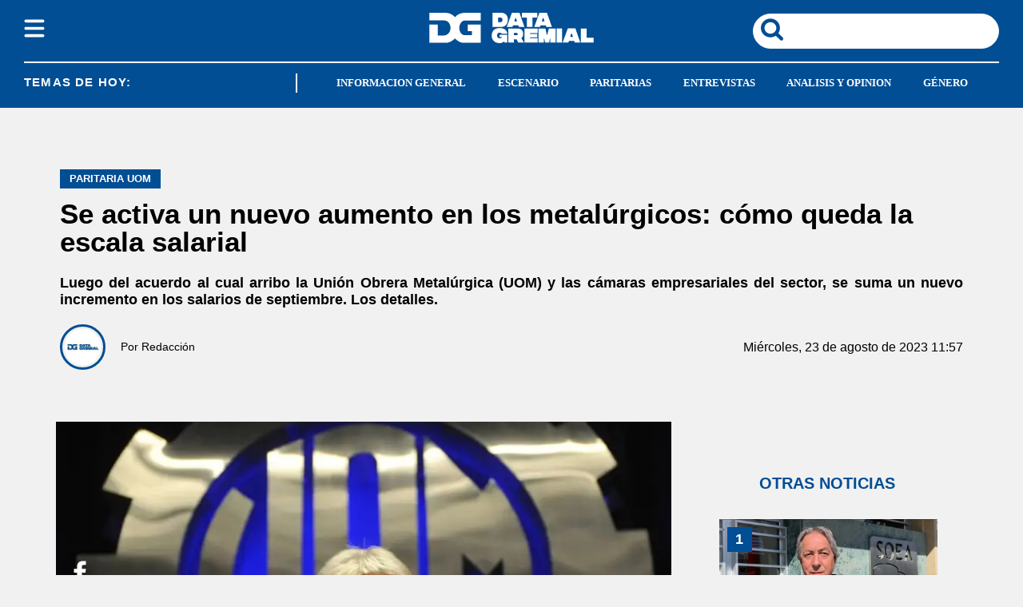

--- FILE ---
content_type: text/html; charset=utf-8
request_url: https://www.datagremial.com/paritarias/se-activa-un-nuevo-aumento-en-los-metalurgicos-como-queda-la-escala-salarial-202382311570
body_size: 32510
content:
<!doctype html><html lang="es"><head><meta charset="utf-8"><meta name="viewport" content="width=device-width, initial-scale=1, minimum-scale=1, user-scalable=yes"><link as="script" crossorigin="anonymous" href="https://cdn.ampproject.org/v0.mjs" rel="modulepreload"><link rel="preconnect" href="https://www.googletagmanager.com"><link rel="preconnect" href="https://cdn.ampproject.org"><link rel="preload" as="image" href="/img/estructura/logo_new_h.svg"><link rel="preload" as="image" href="/img/estructura/logo_new.svg"><link rel="preconnect" href="https://fonts.googleapis.com"><link rel="preconnect" href="https://fonts.gstatic.com" crossorigin><link rel="preload" as="image" href="https://pxcdn.datagremial.com/gremial/082023/1692803249753.webp?cw=350&amp;ch=197&amp;extw=jpg" media="(max-width: 767px)"><link rel="preload" as="image" href="https://pxcdn.datagremial.com/gremial/082023/1692803249753.webp?cw=720&amp;ch=405&amp;extw=jpg" media="(min-width: 768px) and (max-width: 1023px)"><link rel="preload" as="image" href="https://pxcdn.datagremial.com/gremial/082023/1692803249753.webp?cw=800&amp;ch=449&amp;extw=jpg" media="(min-width: 1024px)"><meta name="language" content="es"><meta name="robots" content="index, follow, max-snippet:-1, max-image-preview:large, max-video-preview:-1"><meta name="distribution" content="global"><meta name="rating" content="general"><meta itemprop="genre" content="News"><meta http-equiv="X-UA-Compatible" content="IE=edge"><meta http-equiv="Content-Type" content="text/html; charset=utf-8"><meta name="twitter:card" content="summary_large_image"><meta name="twitter:site" content="@datagremialcom"><meta property="og:title" content="Se activa un nuevo aumento en los metal&#xFA;rgicos: c&#xF3;mo queda la escala salarial"><meta name="twitter:title" content="Se activa un nuevo aumento en los metal&#xFA;rgicos: c&#xF3;mo queda la escala salarial"><meta name="twitter:creator" content="@datagremialcom"><meta property="og:site_name" content="Data Gremial"><meta itemprop="headline" content="Se activa un nuevo aumento en los metal&#xFA;rgicos: c&#xF3;mo queda la escala salarial"><meta name="publisher" content="Data Gremial"><meta name="description" content="Luego del acuerdo al cual arribo la Uni&#xF3;n Obrera Metal&#xFA;rgica (UOM) y las c&#xE1;maras empresariales del sector, se suma un nuevo incremento en los salarios de septiembre. Los detalles."><meta itemprop="url" content="https://www.datagremial.com/paritarias/se-activa-un-nuevo-aumento-en-los-metalurgicos-como-queda-la-escala-salarial-202382311570"><meta property="og:url" content="https://www.datagremial.com/paritarias/se-activa-un-nuevo-aumento-en-los-metalurgicos-como-queda-la-escala-salarial-202382311570"><meta property="og:description" content="Luego del acuerdo al cual arribo la Uni&#xF3;n Obrera Metal&#xFA;rgica (UOM) y las c&#xE1;maras empresariales del sector, se suma un nuevo incremento en los salarios de septiembre. Los detalles."><meta name="twitter:description" content="Luego del acuerdo al cual arribo la Uni&#xF3;n Obrera Metal&#xFA;rgica (UOM) y las c&#xE1;maras empresariales del sector, se suma un nuevo incremento en los salarios de septiembre. Los detalles."><meta name="twitter:label1" content="Escrito por"><meta name="twitter:data1" content="Data Gremial"><meta name="twitter:label2" content="Tiempo de lectura"><meta name="twitter:data2" content="3 minutos"><meta property="og:image" content="https://pxcdn.datagremial.com/gremial/082023/1692803249753.jpg?&amp;cw=1200&amp;ch=630"><meta property="og:width" content="1200"><meta property="og:height" content="630"><meta name="twitter:image" content="https://pxcdn.datagremial.com/gremial/082023/1692803249753.jpg?&amp;cw=1200&amp;ch=630"><meta property="fb:app_id" content="551524789949108"><meta property="fb:pages" content="datagremial"><meta name="author" content="Data Gremial"><meta itemprop="author" content="Data Gremial"><meta itemprop="name" content="Data Gremial"><meta itemprop="datePublished" content="2023-08-23T15:27:09.911Z"><meta itemprop="dateModified" content="2023-08-23T15:27:09.911Z"><meta property="og:type" content="article"><meta name="theme-color" content="#ffffff"><meta name="application-name" content="Data Gremial"><meta name="apple-mobile-web-app-status-bar-style" content="black-translucent"><meta name="msapplication-TileImage" content="https://www.datagremial.com/img/favicons/ms-icon-144x144.png"><style amp-runtime i-amphtml-version="012512221826001">html{overflow-x:hidden!important}html.i-amphtml-fie{height:100%!important;width:100%!important}html:not([amp4ads]),html:not([amp4ads]) body{height:auto!important}html:not([amp4ads]) body{margin:0!important}body{-webkit-text-size-adjust:100%;-moz-text-size-adjust:100%;-ms-text-size-adjust:100%;text-size-adjust:100%}html.i-amphtml-singledoc.i-amphtml-embedded{-ms-touch-action:pan-y pinch-zoom;touch-action:pan-y pinch-zoom}html.i-amphtml-fie>body,html.i-amphtml-singledoc>body{overflow:visible!important}html.i-amphtml-fie:not(.i-amphtml-inabox)>body,html.i-amphtml-singledoc:not(.i-amphtml-inabox)>body{position:relative!important}html.i-amphtml-ios-embed-legacy>body{overflow-x:hidden!important;overflow-y:auto!important;position:absolute!important}html.i-amphtml-ios-embed{overflow-y:auto!important;position:static}#i-amphtml-wrapper{overflow-x:hidden!important;overflow-y:auto!important;position:absolute!important;top:0!important;left:0!important;right:0!important;bottom:0!important;margin:0!important;display:block!important}html.i-amphtml-ios-embed.i-amphtml-ios-overscroll,html.i-amphtml-ios-embed.i-amphtml-ios-overscroll>#i-amphtml-wrapper{-webkit-overflow-scrolling:touch!important}#i-amphtml-wrapper>body{position:relative!important;border-top:1px solid transparent!important}#i-amphtml-wrapper+body{visibility:visible}#i-amphtml-wrapper+body .i-amphtml-lightbox-element,#i-amphtml-wrapper+body[i-amphtml-lightbox]{visibility:hidden}#i-amphtml-wrapper+body[i-amphtml-lightbox] .i-amphtml-lightbox-element{visibility:visible}#i-amphtml-wrapper.i-amphtml-scroll-disabled,.i-amphtml-scroll-disabled{overflow-x:hidden!important;overflow-y:hidden!important}amp-instagram{padding:54px 0px 0px!important;background-color:#fff}amp-iframe iframe{box-sizing:border-box!important}[amp-access][amp-access-hide]{display:none}[subscriptions-dialog],body:not(.i-amphtml-subs-ready) [subscriptions-action],body:not(.i-amphtml-subs-ready) [subscriptions-section]{display:none!important}amp-experiment,amp-live-list>[update]{display:none}amp-list[resizable-children]>.i-amphtml-loading-container.amp-hidden{display:none!important}amp-list [fetch-error],amp-list[load-more] [load-more-button],amp-list[load-more] [load-more-end],amp-list[load-more] [load-more-failed],amp-list[load-more] [load-more-loading]{display:none}amp-list[diffable] div[role=list]{display:block}amp-story-page,amp-story[standalone]{min-height:1px!important;display:block!important;height:100%!important;margin:0!important;padding:0!important;overflow:hidden!important;width:100%!important}amp-story[standalone]{background-color:#000!important;position:relative!important}amp-story-page{background-color:#757575}amp-story .amp-active>div,amp-story .i-amphtml-loader-background{display:none!important}amp-story-page:not(:first-of-type):not([distance]):not([active]){transform:translateY(1000vh)!important}amp-autocomplete{position:relative!important;display:inline-block!important}amp-autocomplete>input,amp-autocomplete>textarea{padding:0.5rem;border:1px solid rgba(0,0,0,.33)}.i-amphtml-autocomplete-results,amp-autocomplete>input,amp-autocomplete>textarea{font-size:1rem;line-height:1.5rem}[amp-fx^=fly-in]{visibility:hidden}amp-script[nodom],amp-script[sandboxed]{position:fixed!important;top:0!important;width:1px!important;height:1px!important;overflow:hidden!important;visibility:hidden}
/*# sourceURL=/css/ampdoc.css*/[hidden]{display:none!important}.i-amphtml-element{display:inline-block}.i-amphtml-blurry-placeholder{transition:opacity 0.3s cubic-bezier(0.0,0.0,0.2,1)!important;pointer-events:none}[layout=nodisplay]:not(.i-amphtml-element){display:none!important}.i-amphtml-layout-fixed,[layout=fixed][width][height]:not(.i-amphtml-layout-fixed){display:inline-block;position:relative}.i-amphtml-layout-responsive,[layout=responsive][width][height]:not(.i-amphtml-layout-responsive),[width][height][heights]:not([layout]):not(.i-amphtml-layout-responsive),[width][height][sizes]:not(img):not([layout]):not(.i-amphtml-layout-responsive){display:block;position:relative}.i-amphtml-layout-intrinsic,[layout=intrinsic][width][height]:not(.i-amphtml-layout-intrinsic){display:inline-block;position:relative;max-width:100%}.i-amphtml-layout-intrinsic .i-amphtml-sizer{max-width:100%}.i-amphtml-intrinsic-sizer{max-width:100%;display:block!important}.i-amphtml-layout-container,.i-amphtml-layout-fixed-height,[layout=container],[layout=fixed-height][height]:not(.i-amphtml-layout-fixed-height){display:block;position:relative}.i-amphtml-layout-fill,.i-amphtml-layout-fill.i-amphtml-notbuilt,[layout=fill]:not(.i-amphtml-layout-fill),body noscript>*{display:block;overflow:hidden!important;position:absolute;top:0;left:0;bottom:0;right:0}body noscript>*{position:absolute!important;width:100%;height:100%;z-index:2}body noscript{display:inline!important}.i-amphtml-layout-flex-item,[layout=flex-item]:not(.i-amphtml-layout-flex-item){display:block;position:relative;-ms-flex:1 1 auto;flex:1 1 auto}.i-amphtml-layout-fluid{position:relative}.i-amphtml-layout-size-defined{overflow:hidden!important}.i-amphtml-layout-awaiting-size{position:absolute!important;top:auto!important;bottom:auto!important}i-amphtml-sizer{display:block!important}@supports (aspect-ratio:1/1){i-amphtml-sizer.i-amphtml-disable-ar{display:none!important}}.i-amphtml-blurry-placeholder,.i-amphtml-fill-content{display:block;height:0;max-height:100%;max-width:100%;min-height:100%;min-width:100%;width:0;margin:auto}.i-amphtml-layout-size-defined .i-amphtml-fill-content{position:absolute;top:0;left:0;bottom:0;right:0}.i-amphtml-replaced-content,.i-amphtml-screen-reader{padding:0!important;border:none!important}.i-amphtml-screen-reader{position:fixed!important;top:0px!important;left:0px!important;width:4px!important;height:4px!important;opacity:0!important;overflow:hidden!important;margin:0!important;display:block!important;visibility:visible!important}.i-amphtml-screen-reader~.i-amphtml-screen-reader{left:8px!important}.i-amphtml-screen-reader~.i-amphtml-screen-reader~.i-amphtml-screen-reader{left:12px!important}.i-amphtml-screen-reader~.i-amphtml-screen-reader~.i-amphtml-screen-reader~.i-amphtml-screen-reader{left:16px!important}.i-amphtml-unresolved{position:relative;overflow:hidden!important}.i-amphtml-select-disabled{-webkit-user-select:none!important;-ms-user-select:none!important;user-select:none!important}.i-amphtml-notbuilt,[layout]:not(.i-amphtml-element),[width][height][heights]:not([layout]):not(.i-amphtml-element),[width][height][sizes]:not(img):not([layout]):not(.i-amphtml-element){position:relative;overflow:hidden!important;color:transparent!important}.i-amphtml-notbuilt:not(.i-amphtml-layout-container)>*,[layout]:not([layout=container]):not(.i-amphtml-element)>*,[width][height][heights]:not([layout]):not(.i-amphtml-element)>*,[width][height][sizes]:not([layout]):not(.i-amphtml-element)>*{display:none}amp-img:not(.i-amphtml-element)[i-amphtml-ssr]>img.i-amphtml-fill-content{display:block}.i-amphtml-notbuilt:not(.i-amphtml-layout-container),[layout]:not([layout=container]):not(.i-amphtml-element),[width][height][heights]:not([layout]):not(.i-amphtml-element),[width][height][sizes]:not(img):not([layout]):not(.i-amphtml-element){color:transparent!important;line-height:0!important}.i-amphtml-ghost{visibility:hidden!important}.i-amphtml-element>[placeholder],[layout]:not(.i-amphtml-element)>[placeholder],[width][height][heights]:not([layout]):not(.i-amphtml-element)>[placeholder],[width][height][sizes]:not([layout]):not(.i-amphtml-element)>[placeholder]{display:block;line-height:normal}.i-amphtml-element>[placeholder].amp-hidden,.i-amphtml-element>[placeholder].hidden{visibility:hidden}.i-amphtml-element:not(.amp-notsupported)>[fallback],.i-amphtml-layout-container>[placeholder].amp-hidden,.i-amphtml-layout-container>[placeholder].hidden{display:none}.i-amphtml-layout-size-defined>[fallback],.i-amphtml-layout-size-defined>[placeholder]{position:absolute!important;top:0!important;left:0!important;right:0!important;bottom:0!important;z-index:1}amp-img[i-amphtml-ssr]:not(.i-amphtml-element)>[placeholder]{z-index:auto}.i-amphtml-notbuilt>[placeholder]{display:block!important}.i-amphtml-hidden-by-media-query{display:none!important}.i-amphtml-element-error{background:red!important;color:#fff!important;position:relative!important}.i-amphtml-element-error:before{content:attr(error-message)}i-amp-scroll-container,i-amphtml-scroll-container{position:absolute;top:0;left:0;right:0;bottom:0;display:block}i-amp-scroll-container.amp-active,i-amphtml-scroll-container.amp-active{overflow:auto;-webkit-overflow-scrolling:touch}.i-amphtml-loading-container{display:block!important;pointer-events:none;z-index:1}.i-amphtml-notbuilt>.i-amphtml-loading-container{display:block!important}.i-amphtml-loading-container.amp-hidden{visibility:hidden}.i-amphtml-element>[overflow]{cursor:pointer;position:relative;z-index:2;visibility:hidden;display:initial;line-height:normal}.i-amphtml-layout-size-defined>[overflow]{position:absolute}.i-amphtml-element>[overflow].amp-visible{visibility:visible}template{display:none!important}.amp-border-box,.amp-border-box *,.amp-border-box :after,.amp-border-box :before{box-sizing:border-box}amp-pixel{display:none!important}amp-analytics,amp-auto-ads,amp-story-auto-ads{position:fixed!important;top:0!important;width:1px!important;height:1px!important;overflow:hidden!important;visibility:hidden}amp-story{visibility:hidden!important}html.i-amphtml-fie>amp-analytics{position:initial!important}[visible-when-invalid]:not(.visible),form [submit-error],form [submit-success],form [submitting]{display:none}amp-accordion{display:block!important}@media (min-width:1px){:where(amp-accordion>section)>:first-child{margin:0;background-color:#efefef;padding-right:20px;border:1px solid #dfdfdf}:where(amp-accordion>section)>:last-child{margin:0}}amp-accordion>section{float:none!important}amp-accordion>section>*{float:none!important;display:block!important;overflow:hidden!important;position:relative!important}amp-accordion,amp-accordion>section{margin:0}amp-accordion:not(.i-amphtml-built)>section>:last-child{display:none!important}amp-accordion:not(.i-amphtml-built)>section[expanded]>:last-child{display:block!important}
/*# sourceURL=/css/ampshared.css*/</style><script data-auto async src="https://cdn.ampproject.org/v0.mjs" type="module" crossorigin="anonymous"></script><script async nomodule src="https://cdn.ampproject.org/v0.js"></script><script async custom-element="amp-accordion" src="https://cdn.ampproject.org/v0/amp-accordion-0.1.mjs" type="module" crossorigin="anonymous"></script><script async nomodule src="https://cdn.ampproject.org/v0/amp-accordion-0.1.js" custom-element="amp-accordion"></script><script async src="https://cdn.ampproject.org/v0/amp-ad-0.1.mjs" custom-element="amp-ad" type="module" crossorigin="anonymous"></script><script async nomodule src="https://cdn.ampproject.org/v0/amp-ad-0.1.js" custom-element="amp-ad"></script><script async src="https://cdn.ampproject.org/v0/amp-analytics-0.1.mjs" custom-element="amp-analytics" type="module" crossorigin="anonymous"></script><script async nomodule src="https://cdn.ampproject.org/v0/amp-analytics-0.1.js" custom-element="amp-analytics"></script><script async custom-element="amp-bind" src="https://cdn.ampproject.org/v0/amp-bind-0.1.mjs" type="module" crossorigin="anonymous"></script><script async nomodule src="https://cdn.ampproject.org/v0/amp-bind-0.1.js" custom-element="amp-bind"></script><script async custom-element="amp-carousel" src="https://cdn.ampproject.org/v0/amp-carousel-0.1.mjs" type="module" crossorigin="anonymous"></script><script async nomodule src="https://cdn.ampproject.org/v0/amp-carousel-0.1.js" custom-element="amp-carousel"></script><script async src="https://cdn.ampproject.org/v0/amp-facebook-0.1.mjs" custom-element="amp-facebook" type="module" crossorigin="anonymous"></script><script async nomodule src="https://cdn.ampproject.org/v0/amp-facebook-0.1.js" custom-element="amp-facebook"></script><script async custom-element="amp-facebook-comments" src="https://cdn.ampproject.org/v0/amp-facebook-comments-0.1.mjs" type="module" crossorigin="anonymous"></script><script async nomodule src="https://cdn.ampproject.org/v0/amp-facebook-comments-0.1.js" custom-element="amp-facebook-comments"></script><script async custom-element="amp-fit-text" src="https://cdn.ampproject.org/v0/amp-fit-text-0.1.mjs" type="module" crossorigin="anonymous"></script><script async nomodule src="https://cdn.ampproject.org/v0/amp-fit-text-0.1.js" custom-element="amp-fit-text"></script><script async src="https://cdn.ampproject.org/v0/amp-form-0.1.mjs" custom-element="amp-form" type="module" crossorigin="anonymous"></script><script async nomodule src="https://cdn.ampproject.org/v0/amp-form-0.1.js" custom-element="amp-form"></script><script async src="https://cdn.ampproject.org/v0/amp-instagram-0.1.mjs" custom-element="amp-instagram" type="module" crossorigin="anonymous"></script><script async nomodule src="https://cdn.ampproject.org/v0/amp-instagram-0.1.js" custom-element="amp-instagram"></script><script async custom-element="amp-lightbox-gallery" src="https://cdn.ampproject.org/v0/amp-lightbox-gallery-0.1.mjs" type="module" crossorigin="anonymous"></script><script async nomodule src="https://cdn.ampproject.org/v0/amp-lightbox-gallery-0.1.js" custom-element="amp-lightbox-gallery"></script><script async custom-element="amp-selector" src="https://cdn.ampproject.org/v0/amp-selector-0.1.mjs" type="module" crossorigin="anonymous"></script><script async nomodule src="https://cdn.ampproject.org/v0/amp-selector-0.1.js" custom-element="amp-selector"></script><script async src="https://cdn.ampproject.org/v0/amp-sidebar-0.1.mjs" custom-element="amp-sidebar" type="module" crossorigin="anonymous"></script><script async nomodule src="https://cdn.ampproject.org/v0/amp-sidebar-0.1.js" custom-element="amp-sidebar"></script><script async src="https://cdn.ampproject.org/v0/amp-social-share-0.1.mjs" custom-element="amp-social-share" type="module" crossorigin="anonymous"></script><script async nomodule src="https://cdn.ampproject.org/v0/amp-social-share-0.1.js" custom-element="amp-social-share"></script><script async custom-element="amp-sticky-ad" src="https://cdn.ampproject.org/v0/amp-sticky-ad-1.0.mjs" type="module" crossorigin="anonymous"></script><script async nomodule src="https://cdn.ampproject.org/v0/amp-sticky-ad-1.0.js" custom-element="amp-sticky-ad"></script><script async src="https://cdn.ampproject.org/v0/amp-twitter-0.1.mjs" custom-element="amp-twitter" type="module" crossorigin="anonymous"></script><script async nomodule src="https://cdn.ampproject.org/v0/amp-twitter-0.1.js" custom-element="amp-twitter"></script><script async custom-element="amp-vimeo" src="https://cdn.ampproject.org/v0/amp-vimeo-0.1.mjs" type="module" crossorigin="anonymous"></script><script async nomodule src="https://cdn.ampproject.org/v0/amp-vimeo-0.1.js" custom-element="amp-vimeo"></script><script class="borrarScript" custom-element="comscore">var _comscore = _comscore || [];
          _comscore.push({
            c1: "2", c2: "37051645",
            options: {
                enableFirstPartyCookie: true,
                bypassUserConsentRequirementFor1PCookie: true
                }
            });
          (function() {
            var s = document.createElement("script"), el = document.getElementsByTagName("script")[0]; s.async = true;
            s.src = "https://sb.scorecardresearch.com/cs/37051645/beacon.js";
            el.parentNode.insertBefore(s, el);
          })();</script><script class="borrarScript" async custom-element="gpt-securepubads" src="https://securepubads.g.doubleclick.net/tag/js/gpt.js"></script><link rel="shortcut icon" href="https://www.datagremial.com/img/favicons/favicon-16x16.png"><link rel="icon" type="image/png" sizes="36x36" href="https://www.datagremial.com/img/favicons/android-icon-36x36.png"><link rel="icon" type="image/png" sizes="48x48" href="https://www.datagremial.com/img/favicons/android-icon-48x48.png"><link rel="icon" type="image/png" sizes="72x72" href="https://www.datagremial.com/img/favicons/android-icon-72x72.png"><link rel="icon" type="image/png" sizes="96x96" href="https://www.datagremial.com/img/favicons/android-icon-96x96.png"><link rel="icon" type="image/png" sizes="144x144" href="https://www.datagremial.com/img/favicons/android-icon-144x144.png"><link rel="icon" type="image/png" sizes="192x192" href="https://www.datagremial.com/img/favicons/android-icon-192x192.png"><title>Se activa un nuevo aumento en los metal&#xFA;rgicos: c&#xF3;mo queda la escala salarial</title><link rel="canonical" href="https://www.datagremial.com/paritarias/se-activa-un-nuevo-aumento-en-los-metalurgicos-como-queda-la-escala-salarial-202382311570"><link rel="apple-touch-icon" sizes="57x57" href="https://www.datagremial.com/img/favicons/favicons/apple-icon-57x57.png"><link rel="apple-touch-icon" sizes="60x60" href="https://www.datagremial.com/img/favicons/apple-icon-60x60.png"><link rel="apple-touch-icon" sizes="72x72" href="https://www.datagremial.com/img/favicons/apple-icon-72x72.png"><link rel="apple-touch-icon" sizes="76x76" href="https://www.datagremial.com/img/favicons/apple-icon-76x76.png"><link rel="apple-touch-icon" sizes="114x114" href="https://www.datagremial.com/img/favicons/apple-icon-114x114.png"><link rel="apple-touch-icon" sizes="120x120" href="https://www.datagremial.com/img/favicons/apple-icon-120x120.png"><link rel="apple-touch-icon" sizes="144x144" href="https://www.datagremial.com/img/favicons/apple-icon-144x144.png"><link rel="apple-touch-icon" sizes="152x152" href="https://www.datagremial.com/img/favicons/apple-icon-152x152.png"><link rel="apple-touch-icon" sizes="180x180" href="https://www.datagremial.com/img/favicons/apple-icon-180x180.png"><link rel="manifest" href="https://www.datagremial.com/img/favicons/manifest.json"><div class="borrarScript"><script class="borrarScript" async custom-element="js_custom" type="text/javascript" src="/js/all.min.4a35df4.js"></script><script async custom-element="config-publis">window.googletag = window.googletag || {cmd: []};
        		var PX_DATA_EXPAND = 300;
            var PX_SPOT_DESKTOP = 1024;
        		googletag.cmd.push(function() {
        			googletag.pubads().setTargeting('isAMP', 'false');
        		});</script><script async custom-element="config-pub-nota">googletag.cmd.push(function() {
                googletag.pubads().setTargeting('idNota', '64e61e51c2ccf500138ebbee');
                googletag.pubads().setTargeting('Seccion', 'paritarias');
                googletag.pubads().setTargeting('Url', '/paritarias/se-activa-un-nuevo-aumento-en-los-metalurgicos-como-queda-la-escala-salarial-202382311570');
                googletag.pubads().setTargeting('Subseccion', "[]");
                googletag.pubads().setTargeting('Tag', "['Unión Obrera Metalúrgica', 'Abel Furlán', 'paritaria 2023', 'salarios', 'Metalurgicos']");
                googletag.pubads().enableSingleRequest();
                googletag.enableServices();
              });</script></div><script type="application/ld+json">{"@context":"http://schema.org","@type":"NewsArticle","@id":"https://www.datagremial.com/paritarias/se-activa-un-nuevo-aumento-en-los-metalurgicos-como-queda-la-escala-salarial-202382311570","name":"","genre":"News","datePublished":"2023-08-23T15:27:09.911Z","author":{"@type":"Organization","name":"Data Gremial","url":"https://www.datagremial.com"},"dateModified":"2023-08-23T15:27:09.911Z","mainEntityOfPage":"https://www.datagremial.com/paritarias/se-activa-un-nuevo-aumento-en-los-metalurgicos-como-queda-la-escala-salarial-202382311570","headline":"Se activa un nuevo aumento en los metalúrgicos: cómo queda la escala salarial","alternativeHeadline":"Paritaria UOM","description":"Luego del acuerdo al cual arribo la Unión Obrera Metalúrgica (UOM) y las cámaras empresariales del sector, se suma un nuevo incremento en los salarios de septiembre. Los detalles.","publisher":{"@type":"NewsMediaOrganization","name":"Data Gremial","url":"https://www.datagremial.com","sameAs":["https://twitter.com/datagremialcom","https://www.facebook.com/datagremial","https://www.instagram.com/datagremial"],"logo":{"@type":"ImageObject","url":"https://www.datagremial.com/img/datos-estructurados/logo-amp-js3.png","width":600,"height":60}},"articleSection":"Paritarias","thumbnailUrl ":"https://pxcdn.datagremial.com/gremial/082023/1692803249753.jpg?cw=1500\u0026ch=1125","image":{"@type":"ImageObject","url":"https://pxcdn.datagremial.com/gremial/082023/1692803249753.jpg","width":1500,"height":1125}}</script><style amp-custom><link rel="preconnect" href="https://fonts.googleapis.com"><link rel="preconnect" href="https://fonts.gstatic.com" crossorigin>html,abbr,address,article,aside,audio,b,blockquote,body,caption,cite,code,dd,del,dfn,div,dl,dt,em,fieldset,figure,footer,form,h1,h2,h3,h4,h5,h6,header,i,iframe,img,ins,kbd,label,legend,li,main,mark,menu,nav,object,ol,p,pre,q,samp,section,small,span,strong,sub,sup,table,tbody,td,tfoot,th,thead,time,tr,ul,var,video{margin:0;padding:0;border:0;outline:0;vertical-align:baseline;background:transparent}article,aside,details,figcaption,figure,footer,header,main,menu,nav,section,summary{display:block}*,:after,:before{-webkit-box-sizing:border-box;-moz-box-sizing:border-box;-ms-box-sizing:border-box;-o-box-sizing:border-box;box-sizing:border-box}img{max-width:100%;border-width:0;vertical-align:middle;-ms-interpolation-mode:bicubic}form{margin:0 0 1.5}form fieldset{margin-bottom:1.5;padding:0;border-width:0}form legend{display:block;width:100%;margin-bottom:3;padding:0;color:#4d4d4d;border:0;border-bottom:1px solid #bfbfbf;white-space:normal}form legend small{font-size:.6rem;color:#bfbfbf}form p{margin-bottom:.75}form ul{list-style-type:none;margin:0 0 1.5;padding:0}form br{display:none}button,input,label,select,textarea{border-radius:3px;vertical-align:baseline}button,input,select,textarea{font-family:Roboto,sans-serif;-webkit-box-sizing:border-box;-moz-box-sizing:border-box;-ms-box-sizing:border-box;box-sizing:border-box}label{margin-bottom:.1875;font-weight:700;cursor:pointer}input,label,select,textarea{display:inline-block;color:#4d4d4d}input,select,textarea{vertical-align:middle;width:100%;padding:4px;margin-bottom:1.5;background-color:#fff;border:1px solid #bfbfbf;-webkit-appearance:none;-moz-appearance:none;appearance:none}input:hover,select:hover,textarea:hover{border-color:grey}.input-small{width:60px}.input-medium{width:150px}.input-big{width:300px}input[type=image]{width:auto;height:auto;padding:0;margin:3px 0;line-height:normal;cursor:pointer}input[type=checkbox],input[type=radio]{padding:0;margin:0 3px 0 0;line-height:normal;cursor:pointer;background-color:#fff}input[type=checkbox]:checked,input[type=radio]:checked{background-color:#bfbfbf;border-color:#fff;border-width:1px;box-shadow:0 0 0 1px #bfbfbf}input[type=radio]{border-radius:100%}label input[type=checkbox],label input[type=radio]{margin-right:15px}input[type=image]{border:0}input[type=file],input[type=image]{-webkit-box-shadow:none;box-shadow:none}input[type=file]{width:auto;padding:initial;line-height:normal;border:initial;background-color:transparent;background-color:initial}input[type=button],input[type=reset],input[type=submit]{width:auto;height:auto;cursor:pointer;overflow:visible}textarea{resize:vertical;height:auto;overflow:auto;vertical-align:top}input[type=hidden]{display:none}input[disabled],input[readonly],select[disabled],select[readonly],textarea[disabled],textarea[readonly]{-webkit-opacity:.5;-moz-opacity:.5;opacity:.5;cursor:not-allowed}input:focus,textarea:focus{border-color:#024e94,40%;box-shadow:0 0 1px 1px #bfbfbf;outline:0}::-webkit-input-placeholder{font-size:.8rem}input:-moz-placeholder{font-size:.8rem}.form{font-size:1rem;width:100%;margin:0}.form__label{color:#000;display:block;font-weight:400}.form__control,.form__label{position:relative;font-size:inherit}.form__control{box-sizing:border-box;clear:both;text-align:inherit;flex-grow:1}.form__input--checkbox,.form__input--date,.form__input--number,.form__input--radio,.form__input--text{font-size:inherit;margin:0}.form__textarea{resize:none;overflow:auto;font-size:inherit}.form__select{background:url(http://cdn1.iconfinder.com/data/icons/cc_mono_icon_set/blacks/16x16/br_down.png) no-repeat 99%}.form__option,.form__select{font-size:inherit}.form__submit{background-color:#fff;border-color:#dbdbdb;border-width:1px;color:#363636;cursor:pointer;justify-content:center;padding:calc(.5em - 1px) 1em;text-align:center;border-radius:3px;white-space:nowrap}.form__field{margin-bottom:1rem}.form__field.is-grouped{display:flex;flex-wrap:wrap;justify-content:space-between}.form__field.is-grouped>.form__control{width:100%;flex-shrink:0}.form__field.has-addons{display:flex;justify-content:flex-start}.form__field.has-addons .form__control:first-child:not(:only-child),.form__field.has-addons .form__control:first-child:not(:only-child) .form__input--text{border-bottom-right-radius:0;border-top-right-radius:0;border:0}.form__field.has-addons .form__control:last-child:not(:only-child),.form__field.has-addons .form__control:last-child:not(:only-child) .form__submit{border-bottom-left-radius:0;border-top-left-radius:0;border-left:1px solid #ccc;flex-grow:0}.form .loading-message{display:none}.form.amp-form-submitting .loading-message{display:block}.btn--brand,.btn--brand-color{display:inline-block;line-height:normal;color:#4d4d4d;text-align:center;vertical-align:middle;font-size:1rem;white-space:nowrap;background-color:transparent;border:solid;border-width:1px 1px 2px;cursor:pointer;margin:0;padding:8px 16px;border-radius:3px;-webkit-transition:all .3s ease-in;-moz-transition:all .3s ease-in;-ms-transition:all .3s ease-in;-o-transition:all .3s ease-in;transition:all .3s ease-in}.btn--brand-color:hover,.btn--brand:hover{text-decoration:none;color:#4d4d4d}.btn--brand-color:active,.btn--brand-color:focus,.btn--brand:active,.btn--brand:focus{outline:0}.btn--brand-color:visited,.btn--brand:visited{color:#4d4d4d}.btn--brand,.btn--brand:hover,.btn--brand:visited{color:#024e94}.btn--brand-color{background-color:#024e94;color:#fff;border-radius:4px;margin:15px 0}.btn--brand-color:hover,.btn--brand-color:visited{color:#fff}.btn--link,.btn--link:hover,.btn--link:visited{color:#024e94}.is-fullwidth{width:100%}.is-1by1,.is-square{padding-top:100%}.is-5by4{padding-top:80%}.is-4by3{padding-top:75%}.is-3by2{padding-top:66.6666%}.is-5by3{padding-top:60%}.is-16by9{padding-top:56.25%}.is-2by1{padding-top:50%}.is-3by1{padding-top:33.3333%}.is-4by5{padding-top:125%}.is-3by4{padding-top:133.3333%}.is-2by3{padding-top:150%}.is-3by5{padding-top:166.6666%}.is-9by16{padding-top:177.7777%}.is-1by2{padding-top:200%}.is-1by3{padding-top:300%}a{text-decoration:none;outline:0}a,a:hover,a:visited{color:color-brand(color-brand)}a:hover{text-decoration:underline}a:focus{outline:thin dotted;color:color-brand(color-brand)}a:active,a:hover{outline:0}h1,h2,h3,h4,h5,h6{margin:0;font-family:Roboto,sans-serif;font-weight:400;color:inherit;text-rendering:optimizelegibility}h1.altheader,h2.altheader,h3.altheader,h4.altheader,h5.altheader,h6.altheader{color:#4d4d4d;text-transform:uppercase;display:block}.h1,h1{font-size:2.5rem}.h1,.h2,h1,h2{margin-bottom:0;line-height:1.5}.h2,h2{font-size:2.4rem}.h3,h3{font-size:2.1rem}.h3,.h4,h3,h4{margin-bottom:0;line-height:1.5}.h4,h4{font-size:1.8rem}.h5,h5{font-size:1.6rem}.h5,.h6,h5,h6{margin-bottom:0;line-height:1.5}.h6,h6{font-size:1.4rem}address,dl,ol,p,ul{margin-bottom:1.5;line-height:1.5}small{font-size:.6rem;color:#4d4d4d}ol,ul{margin:0 0 1.5;padding:0 0 0 60px}li ol,li ul{margin:0}blockquote{margin:0 0 1.5;padding-left:60px;border-left:2px solid #f2f2f2;font-family:Poppins,sans-serif;font-style:normal}blockquote p{font-size:.8rem;color:#4d4d4d;line-height:1.5}blockquote p,q{font-style:italic}q{quotes:none}blockquote p:after,blockquote p:before,q:after,q:before{content:""}cite{font-style:normal}dd,dl{margin-bottom:1.5}dt{font-weight:700}.dl-horizontal dt{float:left;clear:left;width:20.25%;text-align:right}.dl-horizontal dd{margin-left:22.78%}abbr[title]{border-bottom:1px dotted #f2f2f2;cursor:help}b,strong{font-weight:700}dfn{font-style:italic}ins{background-color:#fff;text-decoration:none}ins,mark{color:#4d4d4d}mark{background-color:#ff0}code,kbd,pre,samp{font-family:Courier New,monospace;font-size:.8rem;line-height:1.5}code{background-color:#f5f2f0;padding:.1em .3em;border-radius:3px}pre{white-space:pre;white-space:pre-wrap;word-wrap:break-word}sub,sup{position:relative;font-size:.6rem;line-height:0;vertical-align:1.5}sup{top:-.5em}sub{bottom:-.25em}hr{clear:both;display:block;margin:1.5 0;padding:0;height:1px;border:0;border-top:1px solid #f2f2f2}.intro{font-weight:700}.font-x-small{font-size:.6rem}.font-small{font-size:.8rem}.font-normal{font-size:1rem}.font-big{font-size:1.5rem}.font-huge{font-size:2rem}.m-none{margin:0}.p-none{padding:0}.m-t-none{margin-top:0}.p-t-none{padding-top:0}.m-r-none{margin-right:0}.p-r-none{padding-right:0}.m-b-none{margin-bottom:0}.p-b-none{padding-bottom:0}.m-l-none{margin-left:0}.p-l-none{padding-left:0}.m-xxs{margin:.125rem}.p-xxs{padding:.125rem}.m-t-xxs{margin-top:.125rem}.p-t-xxs{padding-top:.125rem}.m-r-xxs{margin-right:.125rem}.p-r-xxs{padding-right:.125rem}.m-b-xxs{margin-bottom:.125rem}.p-b-xxs{padding-bottom:.125rem}.m-l-xxs{margin-left:.125rem}.p-l-xxs{padding-left:.125rem}.m-xs{margin:.25rem}.p-xs{padding:.25rem}.m-t-xs{margin-top:.25rem}.p-t-xs{padding-top:.25rem}.m-r-xs{margin-right:.25rem}.p-r-xs{padding-right:.25rem}.m-b-xs{margin-bottom:.25rem}.p-b-xs{padding-bottom:.25rem}.m-l-xs{margin-left:.25rem}.p-l-xs{padding-left:.25rem}.m-sm{margin:.5rem}.p-sm{padding:.5rem}.m-t-sm{margin-top:.5rem}.p-t-sm{padding-top:.5rem}.m-r-sm{margin-right:.5rem}.p-r-sm{padding-right:.5rem}.m-b-sm{margin-bottom:.5rem}.p-b-sm{padding-bottom:.5rem}.m-l-sm{margin-left:.5rem}.p-l-sm{padding-left:.5rem}.m-md{margin:1rem}.p-md{padding:1rem}.m-t-md{margin-top:1rem}.p-t-md{padding-top:1rem}.m-r-md{margin-right:1rem}.p-r-md{padding-right:1rem}.m-b-md{margin-bottom:1rem}.p-b-md{padding-bottom:1rem}.m-l-md{margin-left:1rem}.p-l-md{padding-left:1rem}.m-lg{margin:2rem}.p-lg{padding:2rem}.m-t-lg{margin-top:2rem}.p-t-lg{padding-top:2rem}.m-r-lg{margin-right:2rem}.p-r-lg{padding-right:2rem}.m-b-lg{margin-bottom:2rem}.p-b-lg{padding-bottom:2rem}.m-l-lg{margin-left:2rem}.p-l-lg{padding-left:2rem}.m-xl{margin:4rem}.p-xl{padding:4rem}.m-t-xl{margin-top:4rem}.p-t-xl{padding-top:4rem}.m-r-xl{margin-right:4rem}.p-r-xl{padding-right:4rem}.m-b-xl{margin-bottom:4rem}.p-b-xl{padding-bottom:4rem}.m-l-xl{margin-left:4rem}.p-l-xl{padding-left:4rem}.m-xxl{margin:8rem}.p-xxl{padding:8rem}.m-t-xxl{margin-top:8rem}.p-t-xxl{padding-top:8rem}.m-r-xxl{margin-right:8rem}.p-r-xxl{padding-right:8rem}.m-b-xxl{margin-bottom:8rem}.p-b-xxl{padding-bottom:8rem}.m-l-xxl{margin-left:8rem}.p-l-xxl{padding-left:8rem}.dropdown{display:inline-block;position:relative}.dropdown .dd-button{display:inline-block;border:1px solid grey;border-radius:4px;padding:10px 30px 10px 20px;background-color:#fff;cursor:pointer;white-space:nowrap}.dropdown .dd-input{display:none}.dropdown .dd-menu{position:absolute;top:100%;border:1px solid #ccc;border-radius:4px;padding:0;margin:2px 0 0;box-shadow:0 0 6px 0 rgba(0,0,0,.1);background-color:#fff;list-style-type:none}.dropdown .dd-input+.dd-menu{display:none}.dropdown .dd-input:checked+.dd-menu{display:block}.dropdown .dd-menu li{padding:10px 20px;cursor:pointer;white-space:nowrap}.dropdown .dd-menu li:hover{background-color:#f6f6f6}.dropdown .dd-menu li a{display:block;margin:-10px -20px;padding:10px 20px}.dropdown .dd-menu li.divider{padding:0;border-bottom:1px solid #ccc}.dropdown.dd-top .dd-menu{bottom:100%;top:auto}.dropdown.dd-right .dd-menu{right:0}.chevron:before{content:"";display:inline-block;height:10px;left:2px;position:relative;top:5px;transform:rotate(-45deg);vertical-align:top;width:10px;border-color:#000;border-style:solid;border-width:2px 2px 0 0}.chevron.right:before{left:0;transform:rotate(45deg)}.chevron.left:before{left:4px;transform:rotate(-135deg)}.chevron.bottom:before{top:0;transform:rotate(135deg)}.dropdown_list{position:relative;display:inline-block}.dropdown_list:hover .dropdown-content{display:block}.dropdown_list .dropbtn{background-color:#4caf50;color:#fff;padding:16px;font-size:16px;border:0}.dropdown_list .dropbtn:focus,.dropdown_list .dropbtn:hover{background-color:#3e8e41}.dropdown_list .dropdown-content{display:none;position:absolute;background-color:#f1f1f1;min-width:160px;box-shadow:0 8px 16px 0 rgba(0,0,0,.2);z-index:1}.dropdown_list .dropdown-content a{color:#000;padding:12px 16px;text-decoration:none;display:block}.dropdown_list .dropdown-content a:hover{background-color:#ddd}.dropdown_list_btn{position:relative;display:inline-block}.dropdown_list_btn .dropbtn{background-color:#4caf50;color:#fff;padding:16px;font-size:16px;border:0;cursor:pointer}.dropdown_list_btn .dropbtn:focus,.dropdown_list_btn .dropbtn:hover{background-color:#3e8e41}.dropdown_list_btn .dropdown-content{display:none;position:absolute;background-color:#f1f1f1;min-width:160px;box-shadow:0 8px 16px 0 rgba(0,0,0,.2);z-index:1}.dropdown_list_btn .dropdown-content a{color:#000;padding:12px 16px;text-decoration:none;display:block}.dropdown_list_btn .dropdown-content a:hover{background-color:#ddd}.dropup_list_btn{position:relative;display:inline-block}.dropup_list_btn .dropbtn{background-color:#4caf50;color:#fff;padding:16px;font-size:16px;border:0;cursor:pointer}.dropup_list_btn .dropbtn:focus,.dropup_list_btn .dropbtn:hover{background-color:#3e8e41}.dropup_list_btn .dropup-content{display:none;position:absolute;background-color:#f1f1f1;min-width:160px;box-shadow:0 8px 16px 0 rgba(0,0,0,.2);z-index:1;bottom:50px}.dropup_list_btn .dropup-content a{color:#000;padding:12px 16px;text-decoration:none;display:block}.dropup_list_btn .dropup-content a:hover{background-color:#ddd}.menu .closer,.menu input,.menu input:checked~.opener,.menu ul{display:none}.menu input:checked~.closer,.menu input:checked~ul{display:flex}.arrow{width:0;height:0;position:relative}.arrow__container{opacity:1;color:#fff;background-color:rgba(0,0,0,.07);width:50px;height:40px;position:absolute;right:0;top:0;z-index:99;display:flex;align-items:center;justify-content:center}.arrow--up{border-color:transparent transparent #84d087;border-style:solid;border-width:0 5px 7px}.arrow--up .is-inverse{border-top-color:#f16b6b}.arrow--down{border-top:7px solid #f16b6b;border-left:5px solid transparent;border-right:5px solid transparent}.arrow--down .is-inverse{border-top-color:#84d087}.arrow--equal:after{content:"=";color:#36c;top:-10px;position:absolute}amp-img.contain img{object-fit:contain}amp-selector[role=tablist].tabs-with-selector [role=tab][selected]{outline:0;border-bottom:2px solid #024e94}amp-selector[role=tablist].tabs-with-selector{display:flex}amp-selector[role=tablist].tabs-with-selector [role=tab]{width:100%;text-align:center;padding:.5rem}amp-selector.tabpanels [role=tabpanel]{display:none;padding:2rem}amp-selector.tabpanels [role=tabpanel][selected]{outline:0;display:block}amp-selector[role=tablist] [role=tab][selected]+[role=tabpanel]{display:block}amp-carousel{margin:15px 0}.amp-form-submit-success{color:#5bb75b}.amp-form-submit-error{color:#da4f49}/*!
         * Hamburgers
         * @description Tasty CSS-animated hamburgers
         * @author Jonathan Suh @jonsuh
         * @site https://jonsuh.com/hamburgers
         * @link https://github.com/jonsuh/hamburgers
         */.hamburger{padding:0;display:inline-block;cursor:pointer;transition-property:opacity,filter;transition-duration:.15s;transition-timing-function:linear;font:inherit;color:inherit;text-transform:none;background-color:transparent;border:0;margin:0;overflow:visible}.hamburger-box{width:21px;height:16px;display:inline-block;position:relative}.hamburger-box:hover .hamburger-inner,.hamburger-box:hover .hamburger-inner:after,.hamburger-box:hover .hamburger-inner:before{background-color:#024e94}.hamburger-inner{display:block;top:50%;margin-top:-1px}.hamburger-inner,.hamburger-inner:after,.hamburger-inner:before{width:21px;height:2px;background-color:#00f;border-radius:10px;position:absolute;transition-property:transform;transition-duration:.15s;transition-timing-function:ease}.hamburger-inner:after,.hamburger-inner:before{content:"";display:block}.hamburger-inner:before{top:-7px;width:21px}.hamburger-inner:after{bottom:-7px}.hamburger--squeeze .hamburger-inner{transition-duration:75ms;transition-timing-function:cubic-bezier(.55,.055,.675,.19)}.hamburger--squeeze .hamburger-inner:before{transition:top 75ms ease .12s,opacity 75ms ease}.hamburger--squeeze .hamburger-inner:after{transition:bottom 75ms ease .12s,transform 75ms cubic-bezier(.55,.055,.675,.19)}.hamburger--squeeze.is-active .hamburger-inner{transform:rotate(45deg);transition-delay:.12s;transition-timing-function:cubic-bezier(.215,.61,.355,1)}.hamburger--squeeze.is-active .hamburger-inner:before{top:0;opacity:0;transition:top 75ms ease,opacity 75ms ease .12s}.hamburger--squeeze.is-active .hamburger-inner:after{bottom:0;transform:rotate(-90deg);transition:bottom 75ms ease,transform 75ms cubic-bezier(.215,.61,.355,1) .12s}*{box-sizing:border-box}.columns{position:relative;display:-webkit-flex;align-items:flex-start;display:flex;-webkit-backface-visibility:hidden;backface-visibility:hidden;-webkit-flex-flow:row wrap;flex-flow:row wrap;width:100%}.nowrap{-webkit-flex-wrap:nowrap;flex-wrap:nowrap}.wrap-reverse{-webkit-flex-wrap:wrap-reverse;flex-wrap:wrap-reverse}.justify-start{-webkit-justify-content:flex-start;justify-content:flex-start}.justify-end{-webkit-justify-content:flex-end;justify-content:flex-end}.justify-center{-webkit-justify-content:center;justify-content:center}.justify-space{-webkit-justify-content:space-between;justify-content:space-between}.justify-around{-webkit-justify-content:space-around;justify-content:space-around}.reverse{-webkit-flex-direction:row-reverse;flex-direction:row-reverse}.vertical{-webkit-flex-direction:column;flex-direction:column}.vertical,.vertical.reverse{-webkit-flex-wrap:nowrap;flex-wrap:nowrap}.vertical.reverse{-webkit-flex-direction:column-reverse;flex-direction:column-reverse}.align-top{-webkit-align-items:flex-start;align-items:flex-start;-webkit-align-self:flex-start;align-self:flex-start}.align-bottom{-webkit-align-items:flex-end;align-items:flex-end;-webkit-align-self:flex-end;align-self:flex-end}.align-center{-webkit-align-items:center;align-items:center;-webkit-align-self:center;align-self:center}.align-baseline{-webkit-align-items:baseline;align-items:baseline}.align-stretch{-webkit-align-items:stretch;align-items:stretch}[class*=" item"],[class^=item]{display:block;flex-basis:0;flex-shrink:0;flex-grow:1;align-items:flex-start;min-height:0;min-width:0}@media(min-width:64em){[class*=" item"],[class^=item]{padding:15px}}.item.flex{display:block;width:100%;flex-basis:100%;padding:0;margin:0}@media(min-width:64em){.item.flex{flex-basis:0;display:flex}}.item.is-body{flex-basis:100%;padding:18px 0}@media(min-width:64em){.item.is-body{padding:18px 10px;max-width:calc(100% - $columna-fija);flex-basis:0}}.item.is-narrow{flex-basis:100%}@media(min-width:64em){.item.is-narrow{flex:none}}.item.is-narrow .box{padding:0;width:100%}@media(min-width:64em){.item.is-narrow .box{width:320px;margin:0 10px}}.item.clear{margin:0;padding:0}.item.is-1{flex-basis:100%}@media(min-width:64em){.item.is-1{flex:0 0 8.33333%}}.item.is-2{flex-basis:100%}@media(min-width:64em){.item.is-2{flex:0 0 16.66667%}}.item.is-3{flex-basis:100%}@media(min-width:64em){.item.is-3{flex:0 0 25%}}.item.is-4{flex-basis:100%}@media(min-width:64em){.item.is-4{flex:0 0 33.33333%}}.item.is-5{flex-basis:100%}@media(min-width:64em){.item.is-5{flex:0 0 41.66667%}}.item.is-6{flex-basis:100%}@media(min-width:64em){.item.is-6{flex:0 0 50%}}.item.is-7{flex-basis:100%}@media(min-width:64em){.item.is-7{flex:0 0 58.33333%}}.item.is-8{flex-basis:100%}@media(min-width:64em){.item.is-8{flex:0 0 66.66667%}}.item.is-9{flex-basis:100%}@media(min-width:64em){.item.is-9{flex:0 0 75%}}.item.is-10{flex-basis:100%}@media(min-width:64em){.item.is-10{flex:0 0 83.33333%}}.item.is-11{flex-basis:100%}@media(min-width:64em){.item.is-11{flex:0 0 91.66667%}}.item.is-12{flex-basis:100%}@media(min-width:64em){.item.is-12{flex:0 0 100%}}.has-margin-top-0{margin-top:0}.has-padding-top-0{padding-top:0}.has-margin-left-0{margin-left:0}.has-padding-left-0{padding-left:0}.has-margin-bottom-0{margin-bottom:0}.has-padding-bottom-0{padding-bottom:0}.has-margin-right-0{margin-right:0}.has-padding-right-0{padding-right:0}.tile{align-items:stretch;display:block;flex-basis:0;flex-grow:1;flex-shrink:1;min-height:min-content;min-height:-moz-min-content;flex-wrap:wrap}.tile.is-ancestor{margin-top:-15px}.tile.is-child{margin:0}.tile.is-parent{padding:15px}.tile.is-vertical{flex-direction:column}.tile>.tile.is-child:not(:last-child){margin-bottom:30px}@media(min-width:43.75em){.tile:not(.is-child){display:flex}.tile.is-1{flex:none;width:8.33333%}.tile.is-2{flex:none;width:16.66667%}.tile.is-3{flex:none;width:25%}.tile.is-4{flex:none;width:33.33333%}.tile.is-5{flex:none;width:41.66667%}.tile.is-6{flex:none;width:50%}.tile.is-7{flex:none;width:58.33333%}.tile.is-8{flex:none;width:66.66667%}.tile.is-9{flex:none;width:75%}.tile.is-10{flex:none;width:83.33333%}.tile.is-11{flex:none;width:91.66667%}.tile.is-12{flex:none;width:100%}}.nav__items{list-style:none;padding:0;margin:0;position:relative;background-color:transparent;text-align:center}.nav__item{position:relative;display:inline-block}.nav__item--link{position:relative;display:block;color:#d9d9d9;padding:10px 6px;z-index:2;text-decoration:none;font-size:13px;background-color:transparent;transition:background-color .25s ease}.nav__item--link:focus,.nav__item--link:hover{background-color:transparent;color:#fff}.nav__item--dropeable{display:flex;flex-direction:column}.nav__item--dropeable .nav__item--droper{display:flex}.nav__item--dropeable .nav__item--link{flex-grow:1}.nav__item--dropeable:focus-within .nav__item--drop .nav__item--link,.nav__item--dropeable:focus .nav__item--drop .nav__item--link,.nav__item--dropeable:hover .nav__item--drop .nav__item--link{color:#006ab5}.nav__item--drop{left:0;top:100%;text-align:left;opacity:0;transform:translateY(-20px);height:1px;min-width:100%;transition:transform .2s ease-in-out,opacity .1s ease-out;overflow:hidden;z-index:1;background-color:#f3f3f3;border:1px solid #333;border-top:0}@media(min-width:64em){.nav__item--drop{position:absolute}}.nav__item--drop .nav__item--link{background-color:#f3f3f3;padding:7.5px 15px;white-space:nowrap;font-size:12px;line-height:16px;font-weight:400}.nav__item--drop .nav__item--link:focus,.nav__item--drop .nav__item--link:hover{background-color:#fff}.nav__item--drop:focus-within .nav__item--link{color:#006ab5}.nav__item--drop:focus-within,.nav__item--link:focus+.nav__item--drop,.nav__item:hover .nav__item--drop{opacity:1;transform:translateY(0);height:auto;z-index:1}html{background:#f1f1f1;font-size:16px;-webkit-overflow-scrolling:touch;-webkit-tap-highlight-color:transparent;-webkit-text-size-adjust:100%;-ms-text-size-adjust:100%}body{margin:0;padding:0;width:100%;background-color:transparent;font-family:Roboto,sans-serif;line-height:1.5;color:#4d4d4d;position:relative}button{cursor:pointer}a{color:inherit;font-size:inherit;font-weight:inherit}a,button{outline:0}a:active,a:focus,a:hover,button:active,button:focus,button:hover{text-decoration:none}ul{padding:0;list-style:none}.icon{display:inline-block;stroke-width:0;stroke:currentColor;fill:currentColor;vertical-align:middle}.img--circle{border-radius:100%}.center{display:flex;justify-content:center;align-items:center}.centertext{text-align:center}section{display:block}amp-img img{object-fit:cover}.container{flex-grow:1;margin:0 auto;position:relative;width:100%;max-width:1160px;display:flex;color:#000;padding:0 1.21875em}@media(min-width:48em){.container{padding:0 2.15625em;padding:0 2.125rem}}@media(min-width:64em){.container{padding:0}}.container-responsive{margin-inline:auto;max-width:1160px;width:calc(100% - 32px)}@media(min-width:48em){.container-responsive{width:calc(100% - 68px)}}@media(min-width:90em){.container-responsive{width:calc(100% - 284px)}}.container--black{background:#006ab5}@media(min-width:48em){.container--black{padding:2.125rem 0}}@media(min-width:64em){.container--black{padding:2.5625rem 0}}.loader{border:3px solid #f3f3f3;border-top-color:#0057e1;border-radius:50%;width:25px;height:25px;animation:spin 2s linear infinite}#sitio{position:relative}#sitio,body{background-color:#f1f1f1}.ul-social{margin:0}.ul-social__item{display:inline-block;margin:0 5px}.ul-social--sidebar{padding:15px}.ul-social.ul-social--footer{padding:0 0 0 15px;margin:0;width:auto;justify-content:end}@media(min-width:48em){.ul-social.ul-social--footer{width:100%}}.div-sticky{position:sticky;top:81px}.bloque-titulo{margin-bottom:25px}.bloque-titulo__container{color:#2e2e2e;width:100%;position:relative;display:flex;padding-left:10px;padding-right:10px;align-items:center}.bloque-titulo__link{font-size:1.5rem;font-weight:700;line-height:30px;color:#2e2e2e;margin:0;text-transform:uppercase;border-left:5px solid #ed1827;padding-left:20px;letter-spacing:.15em}@media(min-width:48em){.bloque-titulo__link{font-size:1.875rem}.bloque-titulo{margin:40px 0}}.zoom{transition:.1s}.zoom:hover{transform:scale(1.05)}amp-carousel>div:first-child{scrollbar-width:none}amp-carousel>div:first-child::-webkit-scrollbar{display:none}input[type=search]::-ms-clear,input[type=search]::-ms-reveal{display:none;width:0;height:0}input[type=search]::-webkit-search-cancel-button,input[type=search]::-webkit-search-decoration,input[type=search]::-webkit-search-results-button,input[type=search]::-webkit-search-results-decoration{display:none}.header{background-color:#024e94;position:sticky;width:100%;height:80px;top:0;flex-direction:column;z-index:100;font-family:Roboto,sans-serif;display:flex}.header .search_wrapper-desktop{display:none}.header .close-sidebar{display:none;z-index:2}.header .active .close-sidebar{display:block}.header .active .open-sidebar{display:none}.header button{background-color:transparent;border:0}.header .user__icon{fill:transparent}.header .hamburguer__icon{color:#fff;fill:#fff}.header .search__icon{fill:#1b1d30}.header__hamburger-container{margin-right:1.25em}.header .container{flex-wrap:nowrap;align-items:center}.header .grilla{height:76px;align-items:center}.header .izquierda{flex-basis:15%;font-size:.75rem;display:flex;align-items:center;justify-content:flex-start}.header .centro{flex-basis:70%;display:flex;justify-content:center;align-items:center;padding:0}.header .centro .hide_m{display:none}@media(min-width:64em){.header .centro .hide_m{display:flex}}.header .centro .hide_d{display:flex}@media(min-width:64em){.header .centro .hide_d{display:none}}.header .derecha{display:flex;justify-content:flex-end;flex-basis:15%;font-size:.8125rem;font-weight:700;align-items:center}.header .derecha .boton{display:none}.header .derecha .newsletter{border:0;background-color:#fff;font-family:Open Sans,sans-serif;color:#003491;border-radius:3px;height:22px;font-weight:700;width:95px;height:23px}.header .derecha .registro{color:#fff;font-family:Open Sans,sans-serif}.header .derecha .login,.header .derecha .registro{border:0;background-color:transparent;font-weight:700}.header__buscador{display:none;margin-right:1.4375em}.header__buscador form{display:flex}.header__buscador-button{border:0;background:0;outline:0}.header__buscador-button .icon-buscador{vertical-align:bottom}.header__buscador-input{display:none}.header__buscador:focus-within .header__buscador-button{padding:0}.header__buscador:focus-within .header__buscador-button .search__icon{display:none}.header__buscador:focus-within .header__buscador-input{display:block;border:2px solid #fff;border-radius:4px;width:232px;height:36px;background-color:transparent;color:#fff;font-size:1rem;padding:9px 14px}.header .form{display:flex;justify-content:center}.header .form__submit{border:0}.header__logo{text-align:center}.header-tablet{display:none;position:sticky;top:0;background-color:#024e94;z-index:100;width:100%;height:76px;align-items:center;justify-content:space-between;padding:0 30px}.header-tablet .close-sidebar,.header-tablet .input-wrapper{display:none}.header-tablet .close-sidebar{width:26px}.header-tablet .active .close-sidebar{display:block}.header-tablet .active .open-sidebar{display:none}.header-tablet .cross-span{display:flex;align-items:center;padding:0 15px;cursor:pointer;background:0;border:0}.header-tablet .close-sidebar,.header-tablet .open-search,.header-tablet .open-sidebar{background:0;color:inherit;border:0;padding:0;font:inherit;cursor:pointer;outline:inherit}.header-tablet .open-search{fill:transparent}.header-tablet .form__tablet{display:flex;border-radius:2em;background-color:#fff}@media(min-width:48em){.header{display:none;height:72px}.header-tablet .header__logo svg{width:215px;height:33px}.header .grilla{height:97.5px}.header .search_wrapper{display:none}.header .search_wrapper-mobile{display:flex}.header-tablet{display:grid;grid-template-columns:1fr 1fr 1fr;align-items:center;height:77px}}@media(min-width:64em){.header .container{max-width:1600px;padding:0 20px}.header-tablet .header__logo svg{width:300px;height:38px}}@media(min-width:1160px){.header .grilla{height:60px}.header__buscador{display:flex}.header .derecha,.header .izquierda{flex-basis:37%}.header .derecha .boton{display:block;margin-left:1em}}@media(min-width:1160px) and (min-width:1230px){.header .derecha .boton{margin-left:1.75em}}@media(min-width:1160px){.header .derecha .user{display:none}.header .derecha .login{margin:0}.header .centro{flex-basis:26%}}.container__search{position:fixed;top:80px;height:58px;display:none}@media(min-width:48em){.container__search{display:flex;position:static;align-items:center;margin-left:auto}}.container__search.opened{display:flex;justify-content:center;align-items:center;width:100%;background-color:#024e94}.container__search .form input:focus{box-shadow:none}.container__search .form .search__icon{fill:transparent}.container__search .form__control{display:flex;background-color:#fff;border:1px solid #f9f9f9;height:44px;border-radius:36px;width:316px}@media(min-width:48em){.container__search .form__control{width:256px}}@media(min-width:64em){.container__search .form__control{width:308px}}.container__search .form__sub{padding:0;display:flex;align-items:center;justify-content:center}.container__search .form__input--text{background-color:transparent;border:0;padding-left:10px}.container__search .form__submit{background-color:transparent;border-color:transparent;border-width:1px;color:#363636;cursor:pointer;justify-content:center;padding:0;text-align:center;border-radius:3px;white-space:nowrap}.container__search .form__field{margin-bottom:0}.container__search .form__reset{border:0;position:relative;right:15px;font-size:1.5625rem;font-weight:700;color:#024e94}.container__search .search-input{width:316px;border-radius:30px;height:40px}#search-controls.opened .open-search,.close-search{display:none}#search-controls.opened .close-search{display:block}@media(min-width:48em){#search-controls{display:none}}.subheader{background-color:#024e94}.subheader .temas__item{font-family:Roboto;font-size:.875rem;font-weight:900;line-height:21px}.subheader .no-hover{text-transform:uppercase}.subheader.mobile{display:block}.subheader.mobile.hide .wrapper-subheader{display:none}.subheader.mobile.hide .container__search{display:flex}.subheader.mobile .amp-carousel-button{display:none}.subheader.mobile .container{padding:0 20px;height:57px;border-bottom:0}@media(min-width:31.25em){.subheader.mobile .container{padding:0 30px}}@media(min-width:48em){.subheader.mobile .container{padding:0 35px}}@media(min-width:64em){.subheader.mobile .container{padding:0 45px;max-width:994px}}@media(min-width:1160px){.subheader.mobile .container{display:none}}.subheader.mobile .seccion__hover{height:55px;display:flex;align-items:center;margin-right:.75em}@media(min-width:48em){.subheader.mobile .seccion__hover{margin-right:27px}}.subheader.desktop{display:none}@media(min-width:1160px){.subheader.desktop{display:block;padding:0 15px}}.subheader.desktop .container{height:63px;padding:0;display:flex;max-width:904px}@media(min-width:80em){.subheader.desktop .container{max-width:1000px}}@media(min-width:90em){.subheader.desktop .container{max-width:1150px}}.tercer{background-color:#f1f1f1;height:50px;padding:0 20px;color:#000;display:none}@media(min-width:31.25em){.tercer{padding:0 30px}}@media(min-width:48em){.tercer{padding:0 15px}}@media(min-width:64em){.tercer{display:flex}.tercer,.tercer .columns{padding:0 10px}}.tercer .is-6{flex-basis:49.80%;font-size:.875rem}.tercer .valor{font-weight:400;margin-right:1.5625em}@media(min-width:64em){.tercer .valor{margin-right:0}}.tercer .valor:last-child{margin-right:0}.tercer .texto{color:#ed1827;font-weight:700}.tercer .white-line{color:#fff}.tercer .temas{align-items:center;padding-left:0;padding-right:35px}.tercer .temas,.tercer .temas .ttags{display:flex;justify-content:space-between}@media(min-width:554px){.tercer .temas{padding-right:75px}}@media(min-width:48em){.tercer .temas{padding-right:35px}}@media(min-width:64em){.tercer .temas{padding-right:15px}}.tercer .linea{width:1.5px;height:32px;background-color:#b1b1b1;margin:auto}.tercer .cotizacion{padding-right:0;display:flex;justify-content:space-between}.tercer .cotizacion__item{display:flex;align-items:center;padding-right:35px}@media(min-width:48em){.tercer .cotizacion__item{margin-left:.4375em;padding-right:.9375em}.tercer .cotizacion__item:last-child{padding-right:0}}@media(min-width:64em){.tercer .cotizacion__item{margin-left:0;padding-right:5px}.tercer .cotizacion__item:last-child{display:none}}@media(min-width:1280px){.tercer .cotizacion__item:last-child{display:flex}}.tercer .cotizacion .texto{margin-right:.9375em}@media(min-width:64em){.tercer .cotizacion .texto{margin-right:.625em}}.tercer.abaj{height:25px;margin-bottom:1.25em}.footer{background-color:#024e94;font-family:Roboto,sans-serif}.footer .wrapper{padding:3.8125em 4.5em}.footer li{margin-top:1.25em}.footer .list-1__sublist,.footer .list-2__sublist{margin:2.5em 0}.footer .list-title{font-size:1rem;font-weight:700;color:#fff}.footer .list-item{font-size:.9375rem;font-weight:400;color:#fff}.footer .mustang{padding:0 1.5625em 3.8125em}.footer .mustang,.footer .mustang .logoBrandWrapper{display:flex;flex-direction:column;gap:10px}.footer .mustang .logo>svg{height:30px;width:53px}.footer .mustang .brand{color:#fff;font-size:.875rem;font-weight:500}.footer .mustang .brand span{font-size:.875rem;font-weight:700}.footer .mustang .copyright{color:#fff;font-size:.75rem;font-weight:400}@media(min-width:48em){.footer .wrapper{display:flex;justify-content:space-around}.footer .list-1__sublist.one{margin:1.25em 0 4.5em}.footer .list-1__sublist.two{margin:0 0 5.0625em}.footer .list-2__sublist.one,.footer .list-2__sublist.two{margin:1.25em 0}.footer .list-2__sublist.three{margin:1.25em 0 4.0625em}.footer .mustang{align-items:center;justify-content:center}.footer .mustang .logoBrandWrapper{flex-direction:row;align-items:center}}@media(min-width:90em){.footer .wrapper{justify-content:center;gap:130px}.footer .list-1,.footer .list-2{display:flex;gap:130px;align-items:baseline}.footer .list-1__sublist.two{margin:0 0 4.1875em}.footer .list-2__sublist.four{margin-bottom:1.25em}.footer .list-2__sublist.five{margin:1.25em 0}.footer .mustang{flex-direction:row}.footer .mustang .copyright{border-left:1px solid #fff;padding-left:.625em}}.nav,.nav__titulo{font-family:Roboto,sans-serif}.nav__titulo{background-color:#000;border:0;font-size:.875rem;text-transform:uppercase;color:#fff;letter-spacing:.1em;padding:15px 37px}.nav__titulo .titulo_flecha{display:flex;justify-content:space-between;align-items:center}.nav__titulo .cerrar{display:none}.nav__titulo .abrir{display:block;transform:rotate(90deg)}.nav .blanco{display:none}.nav amp-accordion section[expanded] .nav__titulo{color:#636363}.nav amp-accordion section[expanded] .cerrar{display:block}.nav amp-accordion section[expanded] .abrir{display:none}.nav amp-accordion section[expanded] .blanco{display:block}.nav amp-accordion section:not([expanded]) .cerrar,.nav amp-accordion section[expanded] .gris{display:none}.nav amp-accordion section:not([expanded]) .abrir{display:block}.nav amp-accordion section:not([expanded]) .blanco{display:none}.nav amp-accordion section:not([expanded]) .gris{display:block}.nav .subsecciones{background-color:#262626;display:flex;flex-direction:column;color:#fff;font-weight:500;font-size:1rem;padding:0 0 26px 65px}.nav .subsecciones a{padding-top:26px}.abierto{width:100%}.amp-sidebar-mask{background:transparent;z-index:0}.amp-sidebar{height:calc(100vh - 76px)}.sidebar{font-family:Roboto,sans-serif;background-color:#024e94;scrollbar-width:none;width:100%;max-width:none;height:100vh;padding:11px 46px 34px;margin-top:74px}.sidebar .columns:last-child{border-bottom:0}.sidebar::-webkit-scrollbar{display:none}.sidebar__content{text-align:center;padding:0 36px}@media(min-width:48em){.sidebar .menu{border-bottom:1.5px solid #6a6a6a}}.sidebar button{background-color:transparent;border:0}@media(min-width:64em){.sidebar{padding:30px 90px 10px}}.sidebar .is-6.menu__derecha .is-12:last-child{border-bottom:0}.sidebar .is-12{padding:30px 0;border-bottom:1px solid #fff}.sidebar .is-12 a{color:#fff;font-size:.875rem;font-weight:700}.sidebar .is-12 a:hover{color:#fff}.sidebar__redes{display:flex;align-items:center;margin:40px auto 12px;justify-content:space-evenly;max-width:600px}@media(min-width:48em){.sidebar{width:306px;height:684px;padding:11px 46px 0;margin-top:72px}.sidebar .is-12{padding:21px 0}.sidebar__redes{margin:14px auto 12px}.sidebar__content{padding:0 35px}}@media(min-width:64em){.sidebar{width:344px;height:774px}.sidebar .item.is-6{flex:100%}.sidebar__content{padding:0 18px}.sidebar .sidebar .is-12{padding:21px 0}.sidebar__redes{margin:40px auto 12px}.sidebar .menu__izquierda{padding-bottom:0}.sidebar .menu__derecha{padding-top:0}}@media(min-width:90em){.sidebar{margin-top:60px}}.nota{display:flex;flex-direction:column;height:100%;position:relative}.nota__contador{display:flex;align-items:center;justify-content:center;font-weight:700;color:#fff;z-index:10;position:absolute;height:31px;right:unset;top:0;left:0;width:31px;font-family:Open Sans,sans-serif;font-size:1.125rem}@media(min-width:48em){.nota__contador{height:38px;width:45px;font-size:1.5rem}}@media(min-width:64em){.nota__contador{height:31px;font-size:1.25rem;width:31px}}.nota__galery{width:30px;height:30px;position:absolute;top:15px;right:15px;z-index:10}.nota__body{color:#000;height:100%}.nota__volanta{background-color:#024e94;color:#fff;text-transform:uppercase;text-align:center;border-left:0;padding-left:0}.nota__volanta a{font-family:Poppins,sans-serif;font-weight:700;line-height:20px;letter-spacing:0;text-align:center;font-size:.8125rem;line-height:1;display:-webkit-box;-webkit-line-clamp:1;-webkit-box-orient:vertical;overflow:hidden}@media(min-width:64em){.nota__volanta{margin-bottom:12px}}.nota__titulo{position:relative}.nota__titulo-item{font-family:Roboto,sans-serif;font-style:normal;font-weight:800;font-size:.9375rem;line-height:17px}.nota__introduccion{width:100%;overflow:hidden;font-size:1rem;font-weight:400;line-height:1.3em;font-family:Open Sans,sans-serif}.nota__clasificador{font-size:.625rem;text-transform:uppercase}.nota__clasificador svg{width:8px;height:8px;margin-right:8px;fill:#000}.nota__list{display:none;position:absolute;right:30px;top:-7px;margin:0;border-radius:2px;height:30px;background-color:#e8e8e8}.nota__list:before{content:"";position:absolute;right:-7px;top:8px;display:block;width:0;height:0;border-left:0 solid transparent;border-color:transparent transparent transparent #e8e8e8;border-style:solid;border-width:7px 0 7px 7px}.nota__item{padding:5px}.nota .is-hover:hover{z-index:10;transform:scale(1.05)}.nota--gral .nota__media amp-img{border-bottom-left-radius:0;border-bottom-right-radius:0}.nota--gral .nota__titulo-item{font-size:1.3125rem;line-height:1.375}@media(min-width:48em){.nota--gral .nota__titulo-item{font-size:1.3125rem}}.nota--gral .nota__clasificador{font-size:.625rem;text-transform:uppercase}.nota--degrade{cursor:pointer}.nota--degrade .nota__degrade{position:absolute;top:0;left:0;right:0;bottom:0;z-index:3}.nota--degrade .nota__volanta{margin:auto 0 10px;color:#fff;border-color:#fff}@media(min-width:64em){.nota--degrade .nota__volanta{margin-bottom:12px}}.nota--degrade .nota__titulo-item{font-size:1.75rem;color:#fff;line-height:1.375;font-weight:700}.nota--degrade .nota__body{display:flex;flex-direction:column;position:absolute;bottom:0;z-index:2;padding:20px;color:#fff;width:100%;background:linear-gradient(180deg,transparent 0,#000)}@media(min-width:31.25em){.nota--degrade .nota__body{padding:30px}}@media(min-width:48em){.nota--degrade .nota__body{padding:32px}}@media(min-width:64em){.nota--degrade .nota__body{padding:42px}}.nota--degrade .nota__clasificador{color:#fff}.nota--degrade .nota__clasificador svg{fill:#fff}.nota--full{cursor:pointer}.nota--full:hover .nota__media amp-img{opacity:0}.nota--full .nota__media{background-color:#006ab5;background-image:none}.nota--full .nota__media amp-img{filter:grayscale(100%);mix-blend-mode:luminosity;opacity:.8}.nota--full .nota__degrade{position:absolute;top:0;left:0;right:0;bottom:0;z-index:3}.nota--full .nota__body{background-color:transparent}.nota--full .nota__titulo{margin-bottom:10px}.nota--full .nota__titulo-item{font-size:1.75rem;color:#fff;line-height:1.375;font-weight:700}.nota--full .nota__introduccion{text-align:center}.nota--full .nota__body{position:absolute;bottom:0;z-index:2;padding:15px;color:#fff;width:100%;display:flex;flex-direction:column;margin:auto;height:100%;justify-content:center}.nota--full .nota__clasificador{color:#fff}.nota--full .nota__clasificador svg{fill:#fff}.nota--full .nota__button{background-color:#024e94;color:#fff;display:inline-block;padding:6px 12px;margin-bottom:0;margin-right:auto;font-size:.875rem;line-height:1.42857143;text-align:center;white-space:nowrap;vertical-align:middle;border-radius:4px;font-weight:800}.nota--linea{flex-direction:row-reverse}.nota--linea .nota__media{border-bottom:unset;flex-basis:32%;overflow:hidden;order:2}.nota--linea .nota__media amp-img{border-top-right-radius:0;border-bottom-right-radius:0}.nota--linea .nota__galery{top:15px;right:25px}.nota--linea .nota__body{padding:0 10px;flex-basis:68%;display:flex;flex-direction:column;position:relative;order:1;height:auto}.nota--linea .nota__titulo-item{font-size:1rem}.nota--linea .nota__volanta{font-size:.75rem;margin-bottom:5px;position:unset}@media(min-width:64em){.nota--linea .nota__volanta{margin-bottom:12px}.nota--linea .nota__titulo-item{font-size:1.125rem}}.nota--linea.invertida .nota__media{order:1}.nota--linea.invertida .nota__body{order:2}.nota--invertida{display:flex;flex-direction:column}.nota--invertida .nota__media{order:2;background-color:#fff}.nota--invertida .nota__body{order:1}.nota--opinion{text-align:center;font-weight:700;align-items:center;white-space:normal;overflow:hidden}@media(min-width:48em){.nota--opinion{width:33.33333333333333%}}.nota--opinion .autor__media{width:141px;height:141px;padding:.3125rem;margin-inline:auto;margin-bottom:.875rem;border:5px solid #024e94;border-radius:50%}.nota--opinion .autor__media .avatar{border-radius:50%}.nota--opinion .autor__media.redaccion{display:flex;padding:0}.nota--opinion .autor__media.redaccion amp-img{margin:auto}.nota--opinion .autor__firma{margin-bottom:.625rem;color:#006ab5;font-family:Poppins,sans-serif;font-weight:700;font-size:.8125rem;line-height:1.25rem;-webkit-line-clamp:1;letter-spacing:.02em;text-transform:uppercase}.nota--opinion .autor__firma,.nota--opinion .nota__titulo-item{display:-webkit-box;-webkit-box-orient:vertical;overflow:hidden}.nota--opinion .nota__titulo-item{font-weight:800;color:#000;min-height:75px;font-size:1rem;line-height:1.1875rem;-webkit-line-clamp:4}@media(min-width:48em){.nota--opinion .nota__titulo-item{min-height:80px;font-size:1.125rem;line-height:1.3125rem;display:-webkit-box;-webkit-line-clamp:4;-webkit-box-orient:vertical;overflow:hidden}}.nota--destacada{cursor:pointer;height:434px;margin-bottom:1.875rem}.nota--destacada .nota__media,.nota--destacada .nota__media amp-img{height:100%}.nota--destacada .nota__degrade{position:absolute;top:0;left:0;right:0;bottom:0;z-index:3}.nota--destacada .nota__titulo{margin-bottom:0}.nota--destacada .nota__titulo-item{font-size:1.75rem;line-height:2.1875rem}.nota--destacada .nota__body{display:flex;flex-direction:column;justify-content:flex-end;position:absolute;bottom:0;padding:1rem 1.25rem;color:#fff;width:100%;background:linear-gradient(180deg,transparent 36%,rgba(0,0,0,.8) 97.77%)}.nota--simple{height:fit-content;border-bottom:1px solid #024e94}.nota--simple,.nota--simple .nota__titulo{margin-bottom:1.25rem}@media(min-width:48em){.nota--simple .nota__titulo{margin-bottom:1rem}}.nota--simple .nota__titulo-item{font-weight:700;font-size:.9375rem;line-height:1.125rem}@media(min-width:48em){.nota--simple .nota__titulo-item{font-size:1.125rem}}.nota--simple:last-of-type{border-bottom:0}.container-spot{max-width:970px;width:100%;margin:auto;padding:0 0 30px;text-align:center}.container-spot .mediakit{display:flex;flex-wrap:wrap;align-items:center;justify-content:center;flex-direction:column}.container-spot .mediakit p{font-size:1.125rem;width:100%;text-align:center}.container-spot .mediakit p span{font-size:1rem}.container-spot .mediakit.ocupado{border:1px dashed red}.container-spot .mediakit.ocupado p{color:red}.container-spot .mediakit.libre{border:1px dashed green}.container-spot .mediakit.libre p{color:green}.container-spot.AMP_Zocalo,.container-spot.AMP_Zocalo_Notapage{max-width:100%;padding:0}.container-spot.AMP_P1{padding-bottom:0}.container-spot.AMP_SH{padding:0 0 30px}.container-spot.AMP_AUH,.container-spot.AMP_BUH,.container-spot.AMP_H00,.container-spot.AMP_SSH,.container-spot.AMP_TH{padding:30px 0}.container-spot.AMP_PH{padding:30px 0 0}.box .container-spot{padding-top:0}amp-sticky-ad{padding:0}.temasDeHoyMobile__tema:hover{animation-play-state:paused}.temasDeHoyMobile__tema a:hover{font-weight:700}@media(min-width:64em){.temasDeHoyMobile__tema{animation:title 10s linear infinite}}.temasDeHoyMobile__tema-link{font-family:Roboto,sans-serif;font-size:.875rem;font-weight:500;margin-right:20px;text-transform:uppercase;line-height:25px;color:#fff}@media(min-width:64em){.temasDeHoyMobile__tema-link{margin:0 42px}}.h-top-cont{display:flex!important;width:100%;height:30px;display:flex;align-items:center}@media(min-width:64em){.h-top-cont{height:35px}}.h-top-cont .h-top{max-width:680px;width:100%;padding:12px 0;display:flex;position:relative;font-size:.6875rem;letter-spacing:.05em;font-family:Roboto,sans-serif;text-transform:uppercase;overflow:hidden;margin:auto 0}.h-top-cont .h-top .h-top-title{margin-right:.8125rem;color:#fff;letter-spacing:.08em;font-size:.9375rem;font-weight:700;white-space:nowrap;text-transform:uppercase;background-color:#024e94;z-index:2}.h-top-cont .h-top .h-top-text{color:#fff;white-space:nowrap;font-weight:400;font-size:13px;animation:marquee 12s linear infinite;display:flex;align-items:center;justify-content:space-evenly;width:100%;max-width:1340px}.h-top-cont .h-top .h-top-text:hover{animation-play-state:paused}.h-top-cont .h-top .h-top-text a:hover{font-weight:700}@media(min-width:1024px) and (max-width:1439px){.h-top-cont .h-top .h-top-text{font-size:.75rem;line-height:24px}}@media(min-width:1440px){.h-top-cont .h-top .h-top-text{font-size:.875rem;line-height:24px}}.h-top-cont .h-top .h-top-link{margin-right:40px}@media(min-width:64em){.h-top-cont .h-top{padding:unset;font-size:1rem}.h-top-cont .h-top .h-top-text{animation:marquee 45s linear infinite}}@media(min-width:1220px){.h-top-cont .h-top .h-top-title{padding-left:0}}.subheader{height:58px;margin-inline:auto}.subheader .amp-carousel-button{display:none}.subheader .carousel__container{border-top:2px solid #fff}.subheader__titulo{color:#fff;letter-spacing:.08em;font-size:.9375rem;font-weight:700;white-space:nowrap;margin-right:13px}.subheader__carousel.mobile{margin:0 35px;border-top:2px solid #fff}@media(min-width:64em){.subheader__carousel.mobile{display:none}}.subheader__carousel.mobile>div{display:flex;align-items:center}.subheader .secciones__container{display:flex;width:100%;justify-content:space-evenly;align-items:center}.subheader .secciones__link{line-height:22px}.subheader .secciones-mobile__link>div,.subheader .secciones__link{font-family:Poppins;font-style:normal;font-weight:900;font-size:.8125rem;text-transform:uppercase}.subheader .secciones-mobile__link>div{line-height:21px;color:#fff}.subheader .carousel__box{display:flex;width:48%;color:#fff;text-transform:uppercase;overflow:hidden}.subheader .carousel__box.titulo{width:38%;align-items:center}@media(min-width:64em){.subheader .carousel__box{width:100%}}.subheader .tablet{display:none}@media(min-width:48em){.subheader .tablet{display:flex}}.subheader .desktop{display:none}@media(min-width:64em){.subheader .desktop{display:flex;margin:0 30px}}.subheader .separador{height:24px;border:.5px solid #fff;background:#fff;display:inline-block;margin:13px 10px;color:#fff}.mas-leidas .amp-carousel-button{display:block;width:40px;height:40px;background-image:url(/img/flecha-carousel.png);background-color:transparent;top:85%;transform:translateY(0)}.mas-leidas .amp-carousel-button-next,.mas-leidas .amp-carousel-button-prev{background-size:40px}.mas-leidas .amp-carousel-button-prev{transform:rotate(180deg);left:65%}.mas-leidas .amp-carousel-button-next{right:0}.mas-leidas .nota{width:151px;margin:10px}.mas-leidas .nota__contador{display:flex;align-items:center;justify-content:center;font-weight:700;color:#fff;z-index:10;position:absolute;height:31px;right:unset;top:10px;left:10px;width:31px;font-family:Open Sans,sans-serif;font-size:1.125rem;background-color:#024e94}.mas-leidas .nota__body{padding-top:10px;overflow:hidden;height:190px}.mas-leidas .nota__media{width:159px}.mas-leidas .nota__volanta{display:none}.mas-leidas .nota__titulo-item{font-family:Roboto;font-style:normal;font-weight:800;font-size:16px;line-height:18.75px;white-space:normal}.mas-leidas.desktop{display:none}.mas-leidas.mobile .mas-leidas__titulo{text-align:left;margin:48px 0 20px}.mas-leidas.mobile .mas-leidas__link{font-size:20px;font-weight:800;line-height:30px;letter-spacing:0;text-align:left;color:#024e94}@media (min-width:375px){.mas-leidas .amp-carousel-button-prev{left:238px;border-radius:20px}}@media (min-width:425px){.mas-leidas .amp-carousel-button-prev{top:284px;left:287px}.mas-leidas .amp-carousel-button-next{top:284px}}@media (min-width:48em){.mas-leidas.mobile .mas-leidas__link{font-size:24px}.mas-leidas .nota{width:271px;margin:10px}.mas-leidas .nota__media{width:271px}.mas-leidas .amp-carousel-button-prev{left:599px}}@media (min-width:64em){.mas-leidas.desktop{display:block;padding:15px 0}.mas-leidas.desktop .mas-leidas__titulo{text-align:center;margin:20px 0}.mas-leidas.desktop .mas-leidas__link{font-size:20px;font-weight:800;line-height:30px;letter-spacing:0;text-align:left;color:#024e94}.mas-leidas.desktop .mas-leidas__container{display:flex;flex-direction:column;align-items:center}.mas-leidas.desktop .nota--linea{flex-direction:column-reverse}.mas-leidas.desktop .nota__body{padding:0}.mas-leidas.desktop .nota__titulo-item{font-size:18px;line-height:21px;padding-top:10px}.mas-leidas.desktop .nota__media{width:273px}.mas-leidas.mobile{display:none}}.ultimas-noticias{margin-bottom:35px}.ultimas-noticias .nota{margin-top:30px;display:block}.ultimas-noticias .nota__titulo{margin-top:10px}.notapage__container .articulo__volanta a,.ultimas-noticias .nota__volanta{font-family:Poppins,sans-serif;font-size:13px;font-weight:700;font-size:.8125rem;display:-webkit-box;-webkit-line-clamp:1;-webkit-box-orient:vertical;overflow:hidden}.ultimas-noticias .nota__volanta{background-color:#024e94;font-style:normal;color:#fff;border-left:0;width:fit-content;padding:3px 12px;line-height:1}.ultimas-noticias .nota__body{font-family:Roboto,sans-serif;font-style:normal;font-weight:800;font-size:18px;line-height:21px;color:#000;padding:0;margin-top:10px}.notapage__container .ultimas-noticias .bloque-titulo>span,.ultimas-noticias .bloque-titulo>span{display:none;font-family:Poppins,sans-serif;font-style:normal;font-weight:800;font-size:24px;line-height:36px;color:#024e94;border-left:0;padding-left:0;text-align:left;letter-spacing:0}@media (min-width:48em){.ultimas-noticias .bloque-titulo>span{display:block;margin-left:14px}.ultimas-noticias .is-4{flex-basis:33.333%;padding:5px}}amp-social-share[type=email],amp-social-share[type=facebook],amp-social-share[type=twitter],amp-social-share[type=whatsapp]{background:0}.notapage__container .resaltado_en_cuerpo{background:#024e94;color:#fff;padding:3px 5px}.notapage__container .link{color:#246490}.notapage__container .tags__desktop{display:none}.notapage__container .is-body{padding:0}.notapage__container .autor{margin:20px 0 32px;display:flex;flex-direction:column-reverse}.notapage__container .autor__img{width:100%;max-width:57px;height:57px;margin-right:19px;padding:.2125rem;border:3px solid #024e94;border-radius:50%}.notapage__container .autor__img.redaccion{display:flex;padding:0}.notapage__container .autor__img.redaccion amp-img{margin:auto}.notapage__container .autor__link{display:flex;align-items:center}.notapage__container .autor__firmante{margin:0;font-size:14px}.notapage__container .autor__firmante strong{font-family:Roboto,sans-serif;font-weight:600;line-height:25px;color:#000}.notapage__container .autor__vitacora{margin:0;color:#024e94;font-weight:500;font-size:13px}.notapage__container .autor__fecha{margin-bottom:10px}@media (min-width:48em){.notapage__container .autor{display:block;display:flex;flex-direction:row;justify-content:space-between;align-items:center}.notapage__container .autor__fecha{margin-bottom:0}}.notapage__container .articulo__cuerpo{font-size:1.0625rem;line-height:20px;font-weight:400}.notapage__container .articulo__cuerpo .fixed-container{position:relative;display:flex;margin-bottom:15px;width:100%;flex-direction:column;justify-content:center}.notapage__container .articulo__cuerpo .fixed-container>amp-img{width:100%;max-width:100%}.notapage__container .articulo__cuerpo .fixed-container.direction-center{justify-content:center}.notapage__container .articulo__cuerpo .fixed-container.direction-left{justify-content:flex-start}.notapage__container .articulo__cuerpo .fixed-container.direction-right{justify-content:flex-end}.notapage__container .articulo__cuerpo .imagen_grande amp-img{max-width:75%}.notapage__container .articulo__cuerpo .imagen_mediana amp-img{max-width:50%}.notapage__container .articulo .bulletList{list-style:disc;padding:0 25px}.notapage__container .articulo table,.notapage__container .articulo td,.notapage__container .articulo th{border:1px solid}.notapage__container .articulo .orderList{padding:0 25px}.notapage__container .articulo__mobile .social-list{gap:20px;padding-right:15px;display:flex;align-items:center;justify-content:center}.notapage__container .articulo__desktop .social-list .shareSvg,.notapage__container .articulo__mobile .social-list .shareSvg{background-color:#024e94}.notapage__container .articulo__desktop .social-list{display:flex;flex-direction:column;align-items:center;gap:10px}.notapage__container .articulo__desktop .social-list .redesIcon{filter:drop-shadow(3px 5px 9px #000)}.notapage__container .articulo__volanta{background-color:#024e94;color:#fff;text-transform:uppercase;text-align:center;margin:32px 0 14px;padding:3px 12px}.notapage__container .articulo__volanta a{letter-spacing:0;text-align:center;line-height:1.15}.notapage__container .articulo__intro>h2,.notapage__container .articulo__titulo{margin-bottom:24px;font-family:Roboto,sans-serif;font-style:normal;font-weight:500;font-size:18px;line-height:21px}.notapage__container .articulo__titulo{font-weight:800;font-size:30px;line-height:35px}@media (min-width:64em){.notapage__container .articulo__titulo{font-size:35px}}.notapage__container .articulo__media{border-bottom:3px solid #024e94;padding-bottom:18px}.notapage__container .articulo__desktop{display:none}.notapage__container .articulo__body .titulo_en_cuerpo{font-family:Roboto;font-style:normal;font-weight:800;font-size:16px;line-height:19px}.notapage__container .articulo__body blockquote{position:relative}.notapage__container .articulo__body .citaAutor>p:first-of-type:before{content:url(/img/estructura/Comillas.svg);position:absolute;top:0;left:0}.notapage__container .articulo__body .citaAutor{text-align:right;margin:0;padding:30px 0}.notapage__container .articulo__body .citaAutor>p{font-family:Roboto,sans-serif;font-style:italic;font-weight:400;font-size:16px;line-height:19px}.notapage__container .articulo__body .cita_en_cuerpo_autor{color:#024e94;font-weight:700;line-height:24px;text-align:right}.notapage__container .articulo__intro p{font-family:Roboto,sans-serif;font-weight:500;font-size:18px;line-height:21px}.notapage__container .articulo__epigrafe,.notapage__container .img-epigrafe{font-family:Roboto;font-style:italic;font-weight:400;font-size:15px;line-height:18px;color:#48494d}.notapage__container .articulo__mobile .list{display:flex;align-items:center;justify-content:center;margin:5px 0 0;gap:10px}.notapage__container .img-epigrafe{padding-top:10px}.notapage__container .link-nota-propia__titulo>span,.notapage__container .tags__title{color:#024e94;font-family:Poppins,sans-serif;font-style:normal;font-weight:800;font-size:20px;line-height:30px}.notapage__container .tags__list{display:flex;gap:16px;margin-top:16px;flex-wrap:wrap}.notapage__container .tags__item{color:#fff;font-family:Poppins,sans-serif;text-transform:uppercase;font-style:normal;font-weight:700;font-size:13px;line-height:20px;text-align:center;background-color:#024e94;width:fit-content;padding:3px 12px;text-overflow:ellipsis;overflow:hidden;white-space:nowrap;max-width:210px}.notapage__container .link-nota-propia__titulo>span{text-transform:uppercase}.notapage__container .link-nota-propia__cuerpo{margin-top:20px}.notapage__container .link-nota-propia .nota{flex-direction:row}.notapage__container .link-nota-propia .nota__body{padding-top:0}.notapage__container .link-nota-propia .nota__volanta{display:none}.notapage__container .link-nota-propia .nota__media{width:100%;background-image:none}.notapage__container .link-nota-propia .nota__titulo{margin-left:10px}.notapage__container .link-nota-propia .nota__titulo-item{font-family:Roboto,sans-serif;font-style:normal;font-weight:800;font-size:22px;line-height:26px;margin:0}.notapage__container #carouselWithPreview{max-height:300px}.notapage__container #carouselWithPreview .articulo__epigrafe{position:absolute;bottom:0}.notapage__container #carouselWithPreview .amp-carousel-button{display:block;top:45%;outline:0;border:0;cursor:pointer;background-image:url(/img/estructura/flecha-galeria.png);background-color:transparent;background-size:100%}@media (min-width:48em){.notapage__container #carouselWithPreview .amp-carousel-button{width:50px;height:50px}}.notapage__container #carouselWithPreview .amp-carousel-button-prev{left:6px;transform:translateY(0)}@media (min-width:48em){.notapage__container #carouselWithPreview .amp-carousel-button-prev{left:17px}}.notapage__container #carouselWithPreview .amp-carousel-button-next{right:6px;transform:rotate(180deg)}@media (min-width:48em){.notapage__container #carouselWithPreview .amp-carousel-button-next{right:17px}}.notapage__container #carouselWithPreview .elemento{height:fit-content}@media (min-width:48em){.notapage__container #carouselWithPreview{max-height:440px}}@media (min-width:64em){.notapage__container #carouselWithPreview{max-height:420px}}@media (min-width:80em){.notapage__container #carouselWithPreview{max-height:500px}}@media (min-width:48em){.notapage__container .ultimas-noticias .bloque-titulo>span{display:block}.notapage__container .articulo__volanta{width:fit-content;padding:5px 12px}.notapage__container .articulo__media{position:relative}.notapage__container .articulo__mobile{display:none}.notapage__container .articulo__desktop{display:flex;position:absolute;bottom:36px;left:5px}.notapage__container .articulo__desktop .list{display:flex;flex-direction:column;align-items:center;gap:30px}.notapage__container .articulo__epigrafe{margin-top:18px}}@media (min-width:64em){.notapage__container .ultimas-noticias .bloque-titulo>span{display:block}.notapage__container .autor{display:flex;align-items:center;justify-content:space-between;margin-top:20px}.notapage__container .autor__fecha{display:flex}.notapage__container .autor__link{min-width:400px}.notapage__container .is-body{padding:18px 10px}.notapage__container .articulo__desktop .list{gap:12px}.notapage__container .tags__mobile{display:none}.notapage__container .tags__desktop{display:flex;margin-left:33px}.notapage__container .tags__list{margin-top:16px;flex-direction:column}}@media (min-width:90em){.notapage__container .articulo__desktop .list{gap:30px}}@media (min-width:1024px){.cont_taboola.mobile,.publiMobile{display:none}}@media (max-width:1023px){.publiDesktop{display:none}}@media not all and (min-width:1024px){#i-amp-0,#i-amp-8,#i-amp-71,#i-amp-73,#i-amp-111,#i-amp-112{display:none}}@media not all and (max-width:1023px){#i-amp-1,#i-amp-9,#i-amp-70,#i-amp-72,#i-amp-110,#i-amp-113{display:none}}@media not all and (min-width:320px) and (max-width:769px){#i-amp-2,#i-amp-3,#i-amp-74,#i-amp-75,#i-amp-80,#i-amp-81,#i-amp-86,#i-amp-87,#i-amp-92,#i-amp-93,#i-amp-98,#i-amp-99,#i-amp-104,#i-amp-105{display:none}}@media not all and (min-width:770px) and (max-width:1022px){#i-amp-4,#i-amp-5{display:none}}@media not all and (min-width:1023px){#i-amp-6,#i-amp-7{display:none}}@media not all and (min-width:300px) and (max-width:419px){#i-amp-10,#i-amp-11,#i-amp-16,#i-amp-17,#i-amp-22,#i-amp-23,#i-amp-28,#i-amp-29,#i-amp-34,#i-amp-35,#i-amp-40,#i-amp-41,#i-amp-46,#i-amp-47,#i-amp-52,#i-amp-53,#i-amp-58,#i-amp-59,#i-amp-64,#i-amp-65{display:none}}@media not all and (min-width:420px) and (max-width:1023px){#i-amp-12,#i-amp-13,#i-amp-18,#i-amp-19,#i-amp-24,#i-amp-25,#i-amp-30,#i-amp-31,#i-amp-36,#i-amp-37,#i-amp-42,#i-amp-43,#i-amp-48,#i-amp-49,#i-amp-54,#i-amp-55,#i-amp-60,#i-amp-61,#i-amp-66,#i-amp-67{display:none}}@media not all and (min-width:1024px){#i-amp-14,#i-amp-15,#i-amp-20,#i-amp-21,#i-amp-26,#i-amp-27,#i-amp-32,#i-amp-33,#i-amp-38,#i-amp-39,#i-amp-44,#i-amp-45,#i-amp-50,#i-amp-51,#i-amp-56,#i-amp-57,#i-amp-62,#i-amp-63,#i-amp-68,#i-amp-69,#i-amp-78,#i-amp-79,#i-amp-84,#i-amp-85,#i-amp-90,#i-amp-91,#i-amp-96,#i-amp-97,#i-amp-102,#i-amp-103,#i-amp-108,#i-amp-109{display:none}}@media not all and (min-width:770px) and (max-width:1023px){#i-amp-76,#i-amp-77,#i-amp-82,#i-amp-83,#i-amp-88,#i-amp-89,#i-amp-94,#i-amp-95,#i-amp-100,#i-amp-101,#i-amp-106,#i-amp-107{display:none}}</style></head><body> <div class="hiddenTop" id="topOfPage"></div>  <noscript> <img src="https://sb.scorecardresearch.com/p?c1=2&amp;c2=37051645&amp;cv=3.9.1&amp;cj=1"> </noscript>  <amp-sidebar id="sidebar" class="sidebar i-amphtml-layout-nodisplay" layout="nodisplay" side="left" hidden="hidden" i-amphtml-layout="nodisplay"> <div class="sidebar__content"> <nav role="navigation" aria-label="navigation" class="nav"> <div class="columns menu"> <div class="item is-6 menu__izquierda"> <div class="item is-12"> <a href="/informacion-general"> Informacion general </a> </div> <div class="item is-12"> <a href="/escenario"> Escenario </a> </div> <div class="item is-12"> <a href="/paritarias"> Paritarias </a> </div> <div class="item is-12"> <a href="/entrevistas"> Entrevistas </a> </div> <div class="item is-12"> <a href="/analisis-y-opinion"> Analisis y opinion </a> </div> <div class="item is-12"> <a href="/genero"> G&#xE9;nero </a> </div> </div> <div class="item is-6 menu__derecha"> </div> </div> </nav> </div> <div class="sidebar__redes"> <a href="https://www.facebook.com/datagremial" target="_blank"> <amp-img src="/img-front-amp/estructura/facebook.svg" class="icono i-amphtml-layout-fixed i-amphtml-layout-size-defined" alt="facebook" title="facebook" width="28px" height="28px" i-amphtml-ssr data-hero style="width:28px;height:28px;" i-amphtml-layout="fixed"><img class="i-amphtml-fill-content i-amphtml-replaced-content" decoding="async" alt="facebook" src="/img-front-amp/estructura/facebook.svg" title="facebook"></amp-img> </a> <a href="sin-settear" target="_blank"> <amp-img src="/img-front-amp/estructura/whatsapp.svg" alt="whatsapp" title="whatsapp" class="icono i-amphtml-layout-fixed i-amphtml-layout-size-defined" width="27px" height="27px" style="width:27px;height:27px;" i-amphtml-layout="fixed"></amp-img> </a> <a href="https://www.instagram.com/datagremial" target="_blank"> <amp-img src="/img-front-amp/estructura/instagram.svg" class="icono i-amphtml-layout-fixed i-amphtml-layout-size-defined" alt="instagram" title="instagram" width="28px" height="28px" style="width:28px;height:28px;" i-amphtml-layout="fixed"></amp-img> </a> <a href="https://twitter.com/datagremialcom" target="_blank"> <amp-img src="/img-front-amp/estructura/twitter.svg" class="icono i-amphtml-layout-fixed i-amphtml-layout-size-defined" alt="twitter" title="twitter" width="22px" height="22px" style="width:22px;height:22px;" i-amphtml-layout="fixed"></amp-img> </a> </div> </amp-sidebar> <amp-analytics type="googleanalytics" class="i-amphtml-layout-fixed i-amphtml-layout-size-defined" style="width:1px;height:1px;" i-amphtml-layout="fixed"> <script type="application/json">{"vars":{"account":"UA-198160197-1"},"extraUrlParams":{"cd1":"64e61e51c2ccf500138ebbee","cd2":"Se activa un nuevo aumento en los metalúrgicos: cómo queda la escala salarial","cd3":"Estefanía Velo ","cd4":"2023-08-23 11:57:00","cd5":"Paritarias"},"triggers":{"trackPageview":{"on":"visible","request":"pageview"}}}</script> </amp-analytics> <amp-analytics type="googleanalytics" config="https://amp.analytics-debugger.com/ga4.json" data-credentials="include" class="i-amphtml-layout-fixed i-amphtml-layout-size-defined" style="width:1px;height:1px;" i-amphtml-layout="fixed"> <script type="application/json">{"vars":{"GA4_MEASUREMENT_ID":"G-28LK8EQM7H","GA4_ENDPOINT_HOSTNAME":"www.google-analytics.com","DEFAULT_PAGEVIEW_ENABLED":true,"GOOGLE_CONSENT_ENABLED":false,"WEBVITALS_TRACKING":false,"PERFORMANCE_TIMING_TRACKING":false},"extraUrlParams":{"ep.dimension1":"64e61e51c2ccf500138ebbee","ep.dimension2":"Se activa un nuevo aumento en los metalúrgicos: cómo queda la escala salarial","ep.dimension3":"Estefanía Velo ","ep.dimension4":"2023-08-23 11:57:00","ep.dimension5":"Paritarias"}}</script> </amp-analytics> <amp-analytics class="i-amphtml-layout-fixed i-amphtml-layout-size-defined" style="width:1px;height:1px;" i-amphtml-layout="fixed"> <script type="application/json">{"requests":{"pageview":"https://www.datagremial.com/shares"},"extraUrlParams":{"lectura":true,"id":"64e61e51c2ccf500138ebbee"},"triggers":{"trackPageview":{"on":"visible","request":"pageview"}}}</script> </amp-analytics> <header class="header"> <div class="container columns grilla"> <div class="item is-4 izquierda"> <div class="hamburger_wrapper"> <span id="sidebar-controls"> <button aria-label="boton del manu" class="open-sidebar" on="tap:sidebar.open,sidebar-controls.toggleClass(class=&apos;active&apos;)"> <svg width="26px" height="23px" viewbox="0 0 26 24" class="hamburguer__icon"> <path fill-rule="evenodd" clip-rule="evenodd" d="M0 2.41667C0 1.90833 0.195663 1.42082 0.543944 1.06138C0.892226 0.701934 1.3646 0.5 1.85714 0.5H24.1429C24.6354 0.5 25.1078 0.701934 25.4561 1.06138C25.8043 1.42082 26 1.90833 26 2.41667C26 2.925 25.8043 3.41251 25.4561 3.77195C25.1078 4.1314 24.6354 4.33333 24.1429 4.33333H1.85714C1.3646 4.33333 0.892226 4.1314 0.543944 3.77195C0.195663 3.41251 0 2.925 0 2.41667ZM0 12C0 11.4917 0.195663 11.0042 0.543944 10.6447C0.892226 10.2853 1.3646 10.0833 1.85714 10.0833H24.1429C24.6354 10.0833 25.1078 10.2853 25.4561 10.6447C25.8043 11.0042 26 11.4917 26 12C26 12.5083 25.8043 12.9958 25.4561 13.3553C25.1078 13.7147 24.6354 13.9167 24.1429 13.9167H1.85714C1.3646 13.9167 0.892226 13.7147 0.543944 13.3553C0.195663 12.9958 0 12.5083 0 12ZM0 21.5833C0 21.075 0.195663 20.5875 0.543944 20.228C0.892226 19.8686 1.3646 19.6667 1.85714 19.6667H24.1429C24.6354 19.6667 25.1078 19.8686 25.4561 20.228C25.8043 20.5875 26 21.075 26 21.5833C26 22.0917 25.8043 22.5792 25.4561 22.9386C25.1078 23.2981 24.6354 23.5 24.1429 23.5H1.85714C1.3646 23.5 0.892226 23.2981 0.543944 22.9386C0.195663 22.5792 0 22.0917 0 21.5833Z" fill="white"/> </svg> </button> <button class="close-sidebar" on="tap:sidebar.close,sidebar-controls.toggleClass(class=&apos;active&apos;)"> <svg width="19" height="19" viewbox="0 0 19 19" fill="none" xmlns="http://www.w3.org/2000/svg"> <path d="M1.14691 1.14685C1.46336 0.830491 1.89251 0.652771 2.33997 0.652771C2.78744 0.652771 3.21658 0.830491 3.53303 1.14685L9.50003 7.11385L15.467 1.14685C15.7853 0.839456 16.2116 0.669366 16.654 0.673211C17.0965 0.677055 17.5197 0.854528 17.8326 1.1674C18.1455 1.48028 18.3229 1.90353 18.3268 2.34598C18.3306 2.78844 18.1605 3.21471 17.8532 3.53297L11.8862 9.49997L17.8532 15.467C18.1605 15.7852 18.3306 16.2115 18.3268 16.654C18.3229 17.0964 18.1455 17.5197 17.8326 17.8325C17.5197 18.1454 17.0965 18.3229 16.654 18.3267C16.2116 18.3306 15.7853 18.1605 15.467 17.8531L9.50003 11.8861L3.53303 17.8531C3.21477 18.1605 2.7885 18.3306 2.34604 18.3267C1.90359 18.3229 1.48034 18.1454 1.16747 17.8325C0.854589 17.5197 0.677117 17.0964 0.673272 16.654C0.669427 16.2115 0.839517 15.7852 1.14691 15.467L7.11391 9.49997L1.14691 3.53297C0.830552 3.21652 0.652832 2.78737 0.652832 2.33991C0.652832 1.89245 0.830552 1.4633 1.14691 1.14685Z" fill="white"/> </svg> </button> </span> </div> </div> <div class="header__logo item is-4 centro"> <a href="https://www.datagremial.com" title="Logo"> <svg width="200" height="30" viewbox="0 0 621.5 114.9"><path d="M0,28.76H54.53c16.76,0,25.59,14.38,25.59,28.76,0,16.41-11.82,28.41-25.24,28.41H31.76V44.82H0V113.65H62.65c19.24,0,34.24-16.76,34.24-16.76,0,0,14.82,16.76,32.12,16.76h65.12V44.47h-49.06v24.88h16.06v15.53h-27.88c-12.18,0-20.12-14.82-20.12-27.88s9.53-27.35,19.24-27.35h61.76V0h-56.12c-22.41,0-34.41,8.29-40.94,16.94,0,0-12-16.94-37.41-16.94H0V28.76Z" style="fill:#fff;"/><path d="M239.29,0V53.65h33c15.35,0,24.71-11.47,24.71-28.41S284.65,0,272.82,0h-33.53Z" style="fill:#fff;"/><path d="M260.29,18v17.65h8.65c5.12,0,7.76-4.06,7.76-9.71s-4.94-7.94-8.21-7.94h-8.21Z" style="fill:#024e94;"/><polygon points="292.76 53.65 314.47 53.65 316.59 47.65 336.35 47.65 338.82 53.65 359.65 53.65 340.94 0 312.29 0 292.76 53.65" style="fill:#fff;"/><polygon points="321.18 32.65 331.76 32.65 327.88 20.12 325.24 20.12 321.18 32.65" style="fill:#024e94;"/><polygon points="396.74 53.65 418.45 53.65 420.57 47.65 440.33 47.65 442.8 53.65 463.62 53.65 444.92 0 416.27 0 396.74 53.65" style="fill:#fff;"/><polygon points="425.15 32.65 435.74 32.65 431.86 20.12 429.21 20.12 425.15 32.65" style="fill:#024e94;"/><polygon points="350.12 0 408.18 0 408.18 18 389.82 18 389.82 53.65 368.65 53.65 368.65 18 350.12 18 350.12 0" style="fill:#fff;"/><path d="M274.06,79.59h20.82s.18-21.88-29.12-21.88-30,24-30,30.71,5.12,26.47,29.56,26.47c0,0,10.59,.62,17.56-6.35h.88v4.24h11.12v-29.82h-29.56v8.82h8.74s0,4.59-8.74,4.59-9.09-10.05-9.09-10.05c0,0-.35-10.77,9.09-10.77,8.03,0,8.74,4.06,8.74,4.06Z" style="fill:#fff;"/><path d="M320.29,112.76h-21.35V59.47h34.76c15.88,0,21.35,9.88,21.35,21.35s-7.24,14.82-7.24,14.82l10.06,17.12h-21.88l-6-12.35h-10.06l.35,12.35Z" style="fill:#fff;"/><path d="M319.76,84.88v-8.82h8.65c5.29,0,6,2.82,6,4.68s-1.76,4.15-5.29,4.15h-9.35Z" style="fill:#024e94;"/><polygon points="359.65 112.76 409.5 112.76 409.5 95.74 381.09 95.74 381.09 93.09 408.18 93.09 408.18 79.76 381.26 79.76 381.26 76.85 409.5 76.85 409.5 59.47 359.65 59.47 359.65 112.76" style="fill:#fff;"/><polygon points="412.76 112.76 412.76 59.47 439.06 59.47 444.26 83.47 445.94 83.47 451.94 59.47 477.71 59.47 477.71 112.76 457.41 112.76 457.41 97.5 456.09 97.5 453.26 112.76 437.91 112.76 434.65 97.59 433.24 97.59 433.24 112.76 412.76 112.76" style="fill:#fff;"/><rect x="481.5" y="59.47" width="20.65" height="53.29" style="fill:#fff;"/><polygon points="573.24 59.47 573.24 112.76 621.5 112.76 621.5 94.59 594.85 94.59 594.85 59.47 573.24 59.47" style="fill:#fff;"/><polygon points="504.25 112.71 525.96 112.71 528.07 106.71 547.84 106.71 550.31 112.71 571.13 112.71 552.43 59.06 523.78 59.06 504.25 112.71" style="fill:#fff;"/><polygon points="532.66 91.71 543.25 91.71 539.37 79.18 536.72 79.18 532.66 91.71" style="fill:#024e94;"/></svg> </a> </div> <div class="item is-4 derecha"> <div class="search_wrapper"> <span id="search-controls"> <button aria-label="boton de busqueda" class="open-search" on="tap:search-controls.toggleClass(class=&apos;opened&apos;),search-form.toggleClass(class=&apos;opened&apos;),searchAndcarousel.toggleClass(class=&apos;hide&apos;)"> <svg width="29px" height="24px" viewbox="0 0 28 28" class="user__icon"> <path d="M19.6165 19.4916L25.7435 25.4825" stroke="white" stroke-width="4.5" stroke-linecap="round" stroke-linejoin="round"/> <path d="M11.9576 21.4886C17.3154 21.4886 21.6587 17.2417 21.6587 12.003C21.6587 6.76428 17.3154 2.51746 11.9576 2.51746C6.59982 2.51746 2.25647 6.76428 2.25647 12.003C2.25647 17.2417 6.59982 21.4886 11.9576 21.4886Z" stroke="white" stroke-width="4.5" stroke-linecap="round" stroke-linejoin="round"/> </svg> </button> <button aria-label="cerrar busqueda" class="close-search" on="tap:search-controls.toggleClass(class=&apos;opened&apos;),search-form.toggleClass(class=&apos;opened&apos;),searchAndcarousel.toggleClass(class=&apos;hide&apos;)"> <svg width="19" height="19" viewbox="0 0 19 19" fill="none" xmlns="http://www.w3.org/2000/svg"> <path d="M1.14691 1.14685C1.46336 0.830491 1.89251 0.652771 2.33997 0.652771C2.78744 0.652771 3.21658 0.830491 3.53303 1.14685L9.50003 7.11385L15.467 1.14685C15.7853 0.839456 16.2116 0.669366 16.654 0.673211C17.0965 0.677055 17.5197 0.854528 17.8326 1.1674C18.1455 1.48028 18.3229 1.90353 18.3268 2.34598C18.3306 2.78844 18.1605 3.21471 17.8532 3.53297L11.8862 9.49997L17.8532 15.467C18.1605 15.7852 18.3306 16.2115 18.3268 16.654C18.3229 17.0964 18.1455 17.5197 17.8326 17.8325C17.5197 18.1454 17.0965 18.3229 16.654 18.3267C16.2116 18.3306 15.7853 18.1605 15.467 17.8531L9.50003 11.8861L3.53303 17.8531C3.21477 18.1605 2.7885 18.3306 2.34604 18.3267C1.90359 18.3229 1.48034 18.1454 1.16747 17.8325C0.854589 17.5197 0.677117 17.0964 0.673272 16.654C0.669427 16.2115 0.839517 15.7852 1.14691 15.467L7.11391 9.49997L1.14691 3.53297C0.830552 3.21652 0.652832 2.78737 0.652832 2.33991C0.652832 1.89245 0.830552 1.4633 1.14691 1.14685Z" fill="white"/> </svg> </button> </span> </div> </div> </div> <div id="search-form" class="container__search"> <form method="GET" class="form" action="/busqueda_amp" target="_top"> <div class="form__field has-addons"> <div class="form__control"> <div class="form__sub"> <button aria-label="boton de busqueda" type="submit" class="form__submit search__btn"> <svg width="44px" height="44px" viewbox="0 0 44 44" class="search__icon"> <path d="M27.6164 27.4917L33.7435 33.4826" stroke="#024E94" stroke-width="4.5" stroke-linecap="round" stroke-linejoin="round"/> <path d="M19.9577 29.4886C25.3155 29.4886 29.6588 25.2418 29.6588 20.0031C29.6588 14.7643 25.3155 10.5175 19.9577 10.5175C14.5999 10.5175 10.2565 14.7643 10.2565 20.0031C10.2565 25.2418 14.5999 29.4886 19.9577 29.4886Z" stroke="#024E94" stroke-width="4.5" stroke-linecap="round" stroke-linejoin="round"/> </svg> </button> </div> <input aria-label="area de busqueda" class="form__input--text" type="search" name="q" required> </div> </div> </form> </div> </header> <header class="header-tablet"> <div class="hamburguer"> <span id="hamburguer-ctrls"> <button aria-label="boton del menu" class="open-sidebar" on="tap:sidebar.open,hamburguer-ctrls.toggleClass(class=&apos;active&apos;)"> <svg width="26px" height="23px" viewbox="0 0 26 24" class="hamburguer__icon"> <path fill-rule="evenodd" clip-rule="evenodd" d="M0 2.41667C0 1.90833 0.195663 1.42082 0.543944 1.06138C0.892226 0.701934 1.3646 0.5 1.85714 0.5H24.1429C24.6354 0.5 25.1078 0.701934 25.4561 1.06138C25.8043 1.42082 26 1.90833 26 2.41667C26 2.925 25.8043 3.41251 25.4561 3.77195C25.1078 4.1314 24.6354 4.33333 24.1429 4.33333H1.85714C1.3646 4.33333 0.892226 4.1314 0.543944 3.77195C0.195663 3.41251 0 2.925 0 2.41667ZM0 12C0 11.4917 0.195663 11.0042 0.543944 10.6447C0.892226 10.2853 1.3646 10.0833 1.85714 10.0833H24.1429C24.6354 10.0833 25.1078 10.2853 25.4561 10.6447C25.8043 11.0042 26 11.4917 26 12C26 12.5083 25.8043 12.9958 25.4561 13.3553C25.1078 13.7147 24.6354 13.9167 24.1429 13.9167H1.85714C1.3646 13.9167 0.892226 13.7147 0.543944 13.3553C0.195663 12.9958 0 12.5083 0 12ZM0 21.5833C0 21.075 0.195663 20.5875 0.543944 20.228C0.892226 19.8686 1.3646 19.6667 1.85714 19.6667H24.1429C24.6354 19.6667 25.1078 19.8686 25.4561 20.228C25.8043 20.5875 26 21.075 26 21.5833C26 22.0917 25.8043 22.5792 25.4561 22.9386C25.1078 23.2981 24.6354 23.5 24.1429 23.5H1.85714C1.3646 23.5 0.892226 23.2981 0.543944 22.9386C0.195663 22.5792 0 22.0917 0 21.5833Z" fill="white"/> </svg> </button> <button class="close-sidebar" on="tap:sidebar.close,hamburguer-ctrls.toggleClass(class=&apos;active&apos;)"> <svg width="19" height="19" viewbox="0 0 19 19" fill="none" xmlns="http://www.w3.org/2000/svg"> <path d="M1.14691 1.14685C1.46336 0.830491 1.89251 0.652771 2.33997 0.652771C2.78744 0.652771 3.21658 0.830491 3.53303 1.14685L9.50003 7.11385L15.467 1.14685C15.7853 0.839456 16.2116 0.669366 16.654 0.673211C17.0965 0.677055 17.5197 0.854528 17.8326 1.1674C18.1455 1.48028 18.3229 1.90353 18.3268 2.34598C18.3306 2.78844 18.1605 3.21471 17.8532 3.53297L11.8862 9.49997L17.8532 15.467C18.1605 15.7852 18.3306 16.2115 18.3268 16.654C18.3229 17.0964 18.1455 17.5197 17.8326 17.8325C17.5197 18.1454 17.0965 18.3229 16.654 18.3267C16.2116 18.3306 15.7853 18.1605 15.467 17.8531L9.50003 11.8861L3.53303 17.8531C3.21477 18.1605 2.7885 18.3306 2.34604 18.3267C1.90359 18.3229 1.48034 18.1454 1.16747 17.8325C0.854589 17.5197 0.677117 17.0964 0.673272 16.654C0.669427 16.2115 0.839517 15.7852 1.14691 15.467L7.11391 9.49997L1.14691 3.53297C0.830552 3.21652 0.652832 2.78737 0.652832 2.33991C0.652832 1.89245 0.830552 1.4633 1.14691 1.14685Z" fill="white"/> </svg> </button> </span> </div> <div class="header__logo"> <a href="https://www.datagremial.com" title="Logo"> <svg width="200" height="30" viewbox="0 0 621.5 114.9"><path d="M0,28.76H54.53c16.76,0,25.59,14.38,25.59,28.76,0,16.41-11.82,28.41-25.24,28.41H31.76V44.82H0V113.65H62.65c19.24,0,34.24-16.76,34.24-16.76,0,0,14.82,16.76,32.12,16.76h65.12V44.47h-49.06v24.88h16.06v15.53h-27.88c-12.18,0-20.12-14.82-20.12-27.88s9.53-27.35,19.24-27.35h61.76V0h-56.12c-22.41,0-34.41,8.29-40.94,16.94,0,0-12-16.94-37.41-16.94H0V28.76Z" style="fill:#fff;"/><path d="M239.29,0V53.65h33c15.35,0,24.71-11.47,24.71-28.41S284.65,0,272.82,0h-33.53Z" style="fill:#fff;"/><path d="M260.29,18v17.65h8.65c5.12,0,7.76-4.06,7.76-9.71s-4.94-7.94-8.21-7.94h-8.21Z" style="fill:#024e94;"/><polygon points="292.76 53.65 314.47 53.65 316.59 47.65 336.35 47.65 338.82 53.65 359.65 53.65 340.94 0 312.29 0 292.76 53.65" style="fill:#fff;"/><polygon points="321.18 32.65 331.76 32.65 327.88 20.12 325.24 20.12 321.18 32.65" style="fill:#024e94;"/><polygon points="396.74 53.65 418.45 53.65 420.57 47.65 440.33 47.65 442.8 53.65 463.62 53.65 444.92 0 416.27 0 396.74 53.65" style="fill:#fff;"/><polygon points="425.15 32.65 435.74 32.65 431.86 20.12 429.21 20.12 425.15 32.65" style="fill:#024e94;"/><polygon points="350.12 0 408.18 0 408.18 18 389.82 18 389.82 53.65 368.65 53.65 368.65 18 350.12 18 350.12 0" style="fill:#fff;"/><path d="M274.06,79.59h20.82s.18-21.88-29.12-21.88-30,24-30,30.71,5.12,26.47,29.56,26.47c0,0,10.59,.62,17.56-6.35h.88v4.24h11.12v-29.82h-29.56v8.82h8.74s0,4.59-8.74,4.59-9.09-10.05-9.09-10.05c0,0-.35-10.77,9.09-10.77,8.03,0,8.74,4.06,8.74,4.06Z" style="fill:#fff;"/><path d="M320.29,112.76h-21.35V59.47h34.76c15.88,0,21.35,9.88,21.35,21.35s-7.24,14.82-7.24,14.82l10.06,17.12h-21.88l-6-12.35h-10.06l.35,12.35Z" style="fill:#fff;"/><path d="M319.76,84.88v-8.82h8.65c5.29,0,6,2.82,6,4.68s-1.76,4.15-5.29,4.15h-9.35Z" style="fill:#024e94;"/><polygon points="359.65 112.76 409.5 112.76 409.5 95.74 381.09 95.74 381.09 93.09 408.18 93.09 408.18 79.76 381.26 79.76 381.26 76.85 409.5 76.85 409.5 59.47 359.65 59.47 359.65 112.76" style="fill:#fff;"/><polygon points="412.76 112.76 412.76 59.47 439.06 59.47 444.26 83.47 445.94 83.47 451.94 59.47 477.71 59.47 477.71 112.76 457.41 112.76 457.41 97.5 456.09 97.5 453.26 112.76 437.91 112.76 434.65 97.59 433.24 97.59 433.24 112.76 412.76 112.76" style="fill:#fff;"/><rect x="481.5" y="59.47" width="20.65" height="53.29" style="fill:#fff;"/><polygon points="573.24 59.47 573.24 112.76 621.5 112.76 621.5 94.59 594.85 94.59 594.85 59.47 573.24 59.47" style="fill:#fff;"/><polygon points="504.25 112.71 525.96 112.71 528.07 106.71 547.84 106.71 550.31 112.71 571.13 112.71 552.43 59.06 523.78 59.06 504.25 112.71" style="fill:#fff;"/><polygon points="532.66 91.71 543.25 91.71 539.37 79.18 536.72 79.18 532.66 91.71" style="fill:#024e94;"/></svg> </a> </div> <div id="search-form" class="container__search"> <form method="GET" class="form" action="/busqueda_amp" target="_top"> <div class="form__control"> <div class="form__sub"> <button aria-label="boton de busqueda" type="submit" class="form__submit search__btn"> <svg width="44px" height="44px" viewbox="0 0 44 44" class="search__icon"> <path d="M27.6164 27.4917L33.7435 33.4826" stroke="#024E94" stroke-width="4.5" stroke-linecap="round" stroke-linejoin="round"/> <path d="M19.9577 29.4886C25.3155 29.4886 29.6588 25.2418 29.6588 20.0031C29.6588 14.7643 25.3155 10.5175 19.9577 10.5175C14.5999 10.5175 10.2565 14.7643 10.2565 20.0031C10.2565 25.2418 14.5999 29.4886 19.9577 29.4886Z" stroke="#024E94" stroke-width="4.5" stroke-linecap="round" stroke-linejoin="round"/> </svg> </button> </div> <input aria-label="area de busqueda" class="form__input--text" type="search" name="q" required> </div> </form> </div> </header> <div id="searchAndcarousel" class="subheader mobile"> <div class="wrapper-subheader"> <div id="subheader" class="subheader"> <div class="carousel__container desktop"> <div class="carousel__box titulo"> <div id="temas" class="h-top-cont"> <div class="h-top-ocultador"></div> <div class="h-top"> <div class="h-top-title"> <span>TEMAS DE HOY:</span> </div> <div class="h-top-text"> <a href="/tag/indec" class="h-top-link"> INDEC </a> <a href="/tag/reforma-laboral" class="h-top-link"> reforma laboral </a> <a href="/tag/cgt" class="h-top-link"> CGT </a> </div> </div> </div> </div> <span class="separador"></span> <div class="carousel__box"> <div class="secciones__container"> <div> <a class="secciones__link" href="https://www.datagremial.com/informacion-general"> <div>Informacion general</div> </a> </div> <div> <a class="secciones__link" href="https://www.datagremial.com/escenario"> <div>Escenario</div> </a> </div> <div> <a class="secciones__link" href="https://www.datagremial.com/paritarias"> <div>Paritarias</div> </a> </div> <div> <a class="secciones__link" href="https://www.datagremial.com/entrevistas"> <div>Entrevistas</div> </a> </div> <div> <a class="secciones__link" href="https://www.datagremial.com/analisis-y-opinion"> <div>Analisis y opinion</div> </a> </div> <div> <a class="secciones__link" href="https://www.datagremial.com/genero"> <div>G&#xE9;nero</div> </a> </div> </div> </div> </div> <amp-carousel width="auto" height="35" class="subheader__carousel mobile i-amphtml-layout-fixed-height i-amphtml-layout-size-defined" layout="fixed-height" type="carousel" role="region" aria-label="Carousel con los temas de hoy" style="height:35px;" i-amphtml-layout="fixed-height"> <div id="temas" class="h-top-cont"> <div class="h-top-ocultador"></div> <div class="h-top"> <div class="h-top-title"> <span>TEMAS DE HOY:</span> </div> <div class="h-top-text"> <a href="/tag/indec" class="h-top-link"> INDEC </a> <a href="/tag/reforma-laboral" class="h-top-link"> reforma laboral </a> <a href="/tag/cgt" class="h-top-link"> CGT </a> </div> </div> </div> </amp-carousel></div> </div> </div> <div id="sitio"> <script type="application/ld+json">{"@context":"https://schema.org","@type":"BreadcrumbList","itemListElement":[{"@type":"ListItem","position":1,"name":"Paritarias","item":"https://www.datagremial.com/paritarias"}]}</script> <div class="container-spot AMP_PH " data-tipo="tipo_desktop" data-no-desktop="false" data-no-mobile="false" data-tipo-spot="desktop"> <div class="wrapper-spot"> 
   <div class="gpt-load" data-gpt="/21759048919/-dgremial-nota/amp_ph_desktop" data-size="[[970,150],[970,90],[900,150],[728,90]]">
   </div> </div> </div> <div class="container-spot AMP_PH " data-tipo="tipo_desktop" data-no-desktop="true" data-no-mobile="false" data-tipo-spot="mobile"> <div class="wrapper-spot"> 
   <div class="gpt-load" data-gpt="/21759048919/-dgremial-nota/amp_ph_mobile" data-size="[[300,100],[300,100],[300,50]]">
   </div> </div> </div> <div class="notapage__container container" data-id="64e61e51c2ccf500138ebbee"> <input type="hidden" id="page_sitio" class="datos_ubicacion" data-ubicacion="nota" data-titulo="Se activa un nuevo aumento en los metal&#xFA;rgicos: c&#xF3;mo queda la escala salarial" data-id="64e61e51c2ccf500138ebbee" data-ucreador="Estefan&#xED;a Velo " data-fecha_c="2023-08-23 11:57:00" data-clasificacion="Paritarias"> <div class="columns"> <div class="item is-12"> <div class="articulo__volanta"> <a href="/paritarias"><span class="nota__volanta--text">Paritaria UOM</span></a> </div> <h1 class="articulo__titulo"> Se activa un nuevo aumento en los metal&#xFA;rgicos: c&#xF3;mo queda la escala salarial </h1> <div class="articulo__intro"> <p style="text-align: justify;"><strong>Luego del acuerdo al cual arribo la Uni&#xF3;n Obrera Metal&#xFA;rgica (UOM) y las c&#xE1;maras empresariales del sector, se suma un nuevo incremento en los salarios de septiembre. Los detalles.</strong></p> </div> <div class="autor"> <div class="autor__link"> <div class="autor__img redaccion"> <amp-img width="45" height="45" layout="fixed" class="img--circle i-amphtml-layout-fixed i-amphtml-layout-size-defined" src="https://pxcdn.datagremial.com/gremial/062022/1656003803270.jpeg?cw=100&amp;ch=100" title="Data Gremial" alt="Data Gremial" style="width:45px;height:45px;" i-amphtml-layout="fixed"></amp-img> </div> <p class="autor__firmante">Por <span>Redacci&#xF3;n</span></p> </div> <div class="autor__fecha"> Mi&#xE9;rcoles, 23 de agosto de 2023 11:57 </div> </div> </div> <div class="item is-body"> <article class="articulo" data-id="64e61e51c2ccf500138ebbee"> <div class="articulo__container"> <div class="articulo__body"> <div class="articulo__media"> <amp-img class="i-amphtml-layout-responsive i-amphtml-layout-size-defined" alt="Se activa un nuevo aumento en los metal&#xFA;rgicos: c&#xF3;mo queda la escala salarial" title="Se activa un nuevo aumento en los metal&#xFA;rgicos: c&#xF3;mo queda la escala salarial" width="377" height="212" src="https://pxcdn.datagremial.com/gremial/082023/1692803249753.webp?cw=377&amp;ch=212&amp;extw=jpg" layout="responsive" data-amp-auto-lightbox-disable i-amphtml-layout="responsive" id="i-amp-2"><i-amphtml-sizer style="display:block;padding-top:56.2334%"></i-amphtml-sizer> <amp-img class="i-amphtml-layout-responsive i-amphtml-layout-size-defined" alt="Se activa un nuevo aumento en los metal&#xFA;rgicos: c&#xF3;mo queda la escala salarial" title="Se activa un nuevo aumento en los metal&#xFA;rgicos: c&#xF3;mo queda la escala salarial" fallback width="377" height="212" layout="responsive" src="https://pxcdn.datagremial.com/gremial/082023/1692803249753.jpg?cw=377&amp;ch=212" data-amp-auto-lightbox-disable i-amphtml-layout="responsive" id="i-amp-3"><i-amphtml-sizer style="display:block;padding-top:56.2334%"></i-amphtml-sizer></amp-img> </amp-img><amp-img class="i-amphtml-layout-responsive i-amphtml-layout-size-defined" alt="Se activa un nuevo aumento en los metal&#xFA;rgicos: c&#xF3;mo queda la escala salarial" title="Se activa un nuevo aumento en los metal&#xFA;rgicos: c&#xF3;mo queda la escala salarial" width="768" height="432" src="https://pxcdn.datagremial.com/gremial/082023/1692803249753.webp?cw=768&amp;ch=432&amp;extw=jpg" layout="responsive" data-amp-auto-lightbox-disable i-amphtml-layout="responsive" id="i-amp-4"><i-amphtml-sizer style="display:block;padding-top:56.25%"></i-amphtml-sizer> <amp-img class="i-amphtml-layout-responsive i-amphtml-layout-size-defined" alt="Se activa un nuevo aumento en los metal&#xFA;rgicos: c&#xF3;mo queda la escala salarial" title="Se activa un nuevo aumento en los metal&#xFA;rgicos: c&#xF3;mo queda la escala salarial" fallback width="377" height="212" layout="responsive" src="https://pxcdn.datagremial.com/gremial/082023/1692803249753.jpg?cw=768&amp;ch=432" data-amp-auto-lightbox-disable i-amphtml-layout="responsive" id="i-amp-5"><i-amphtml-sizer style="display:block;padding-top:56.2334%"></i-amphtml-sizer></amp-img> </amp-img><amp-img class="i-amphtml-layout-responsive i-amphtml-layout-size-defined" alt="Se activa un nuevo aumento en los metal&#xFA;rgicos: c&#xF3;mo queda la escala salarial" title="Se activa un nuevo aumento en los metal&#xFA;rgicos: c&#xF3;mo queda la escala salarial" width="800" height="449" src="https://pxcdn.datagremial.com/gremial/082023/1692803249753.webp?cw=800&amp;ch=449&amp;extw=jpg" layout="responsive" data-amp-auto-lightbox-disable i-amphtml-layout="responsive" id="i-amp-6"><i-amphtml-sizer style="display:block;padding-top:56.125%"></i-amphtml-sizer> <amp-img class="i-amphtml-layout-responsive i-amphtml-layout-size-defined" alt="Se activa un nuevo aumento en los metal&#xFA;rgicos: c&#xF3;mo queda la escala salarial" title="Se activa un nuevo aumento en los metal&#xFA;rgicos: c&#xF3;mo queda la escala salarial" fallback width="377" height="212" layout="responsive" src="https://pxcdn.datagremial.com/gremial/082023/1692803249753.jpg?cw=800&amp;ch=449" data-amp-auto-lightbox-disable i-amphtml-layout="responsive" id="i-amp-7"><i-amphtml-sizer style="display:block;padding-top:56.2334%"></i-amphtml-sizer></amp-img> </amp-img> <div class="articulo__share"> <div class="articulo__mobile"> <ul class="social-list"> <li class="social-item"> <amp-social-share class="container-flex i-amphtml-layout-container" type="facebook" layout="container" data-param-app_id="551524789949108" data-param-href="https://www.datagremial.com/paritarias/se-activa-un-nuevo-aumento-en-los-metalurgicos-como-queda-la-escala-salarial-202382311570" i-amphtml-layout="container"> <svg width="20" height="20" viewbox="0 0 15 30" class="redesIcon"> <path d="M10 10.1667V7.26667C10 6.01 10.3 5.33333 12.4 5.33333H15V0.5H11C6 0.5 4 3.69 4 7.26667V10.1667H0V15H4V29.5H10V15H14.4L15 10.1667H10Z" fill="#024E94"/> </svg> </amp-social-share> </li> <li class="social-item"> <amp-social-share class="container-flex i-amphtml-layout-container" type="twitter" layout="container" i-amphtml-layout="container"> <svg width="20" height="20" viewbox="0 0 23 21"> <path d="M18.1135 0H21.6401L13.9351 8.89642L23 21H15.9026L10.3442 13.6583L3.98283 21H0.45425L8.69592 11.484L0 0.000968099H7.27758L12.3021 6.71152L18.1135 0ZM16.8763 18.8683H18.8303L6.21575 2.02033H4.11892L16.8763 18.8683Z" fill="#024E94"/> </svg> </amp-social-share> </li> <li class="social-item"> <amp-social-share class="container-flex i-amphtml-layout-container" type="telegram" layout="container" data-share-endpoint="https://telegram.me/share/url?url=https://www.datagremial.com/paritarias/se-activa-un-nuevo-aumento-en-los-metalurgicos-como-queda-la-escala-salarial-202382311570" i-amphtml-layout="container"> <svg width="20" height="20" viewbox="0 0 27 26"> <path d="M26.1998 0.315488C26.0534 0.169974 25.8685 0.0692266 25.6667 0.0250897C25.465 -0.0190472 25.2548 -0.00473836 25.061 0.0663339L1.19994 8.73255C0.994162 8.81051 0.816996 8.94916 0.691976 9.13007C0.566957 9.31098 0.5 9.5256 0.5 9.74542C0.5 9.96524 0.566957 10.1799 0.691976 10.3608C0.816996 10.5417 0.994162 10.6803 1.19994 10.7583L10.5166 14.4739L17.3929 7.58428L18.9222 9.1117L12.0133 16.0122L15.7443 25.3175C15.8247 25.5191 15.9638 25.6919 16.1436 25.8136C16.3235 25.9353 16.5358 26.0002 16.753 26C16.9722 25.9955 17.1848 25.9248 17.363 25.7972C17.5411 25.6695 17.6763 25.491 17.7508 25.285L26.4275 1.45293C26.5014 1.26127 26.5193 1.05258 26.4789 0.851194C26.4386 0.649805 26.3418 0.464016 26.1998 0.315488Z" fill="#024E94"/> </svg> </amp-social-share> </li> <li class="social-item"> <amp-social-share class="container-flex i-amphtml-layout-container" type="email" layout="container" i-amphtml-layout="container"> <svg width="20" height="20" viewbox="0 0 29 24"> <path d="M0.5 7.06693L14.0596 14.1191C14.1957 14.1898 14.3467 14.2268 14.5 14.2268C14.6533 14.2268 14.8043 14.1898 14.9404 14.1191L28.5 7.0682V19.3182C28.5001 20.3747 28.0958 21.3913 27.3702 22.1592C26.6446 22.9272 25.6527 23.3884 24.5978 23.4482L24.3636 23.4546H4.63636C3.57982 23.4546 2.56331 23.0504 1.79534 22.3248C1.02738 21.5992 0.56618 20.6072 0.506364 19.5524L0.5 19.3182V7.06693ZM4.63636 0.545471H24.3636C25.4202 0.545402 26.4367 0.949631 27.2047 1.67524C27.9726 2.40084 28.4338 3.39281 28.4936 4.44765L28.5 4.68184V4.91602L14.5 12.196L0.5 4.91602V4.68184C0.499931 3.6253 0.90416 2.60878 1.62976 1.84081C2.35537 1.07285 3.34734 0.611651 4.40218 0.551835L4.63636 0.545471H24.3636H4.63636Z" fill="#024E94"/> </svg> </amp-social-share> </li> <li class="social-item"> <amp-social-share type="whatsapp" layout="container" class="i-amphtml-layout-container" i-amphtml-layout="container"> <svg width="20" height="20" viewbox="0 0 31 32" class="redesIcon"> <path fill-rule="evenodd" clip-rule="evenodd" d="M22.6026 19.0768C22.2159 18.8843 20.3196 17.9569 19.9666 17.8277C19.6136 17.6999 19.3566 17.6366 19.0983 18.0215C18.8414 18.4038 18.1029 19.2692 17.8783 19.525C17.6525 19.782 17.428 19.813 17.0425 19.6219C16.657 19.4281 15.4137 19.0238 13.9406 17.7166C12.7945 16.6988 12.0197 15.442 11.7952 15.0571C11.5706 14.6735 11.7705 14.4655 11.9639 14.2744C12.1378 14.1026 12.3494 13.8262 12.5427 13.6027C12.7361 13.3779 12.7997 13.2178 12.9282 12.9607C13.058 12.705 12.9931 12.4815 12.8958 12.2891C12.7997 12.0966 12.0288 10.2069 11.7069 9.43837C11.3941 8.6905 11.0761 8.79254 10.8399 8.77962C10.6141 8.76929 10.3571 8.76671 10.1001 8.76671C9.84314 8.76671 9.42522 8.86229 9.0722 9.2472C8.71788 9.63083 7.7224 10.5595 7.7224 12.4492C7.7224 14.3377 9.10335 16.1628 9.29673 16.4198C9.49012 16.6756 12.0158 20.5531 15.8848 22.2155C16.8063 22.6108 17.524 22.8471 18.0834 23.0228C19.0075 23.316 19.8485 23.2747 20.513 23.1752C21.2528 23.0654 22.7947 22.2465 23.1166 21.3501C23.4372 20.4537 23.4372 19.6851 23.3411 19.525C23.2451 19.3648 22.9881 19.2692 22.6013 19.0768H22.6026ZM15.5655 28.639H15.5603C13.2623 28.6394 11.0065 28.0246 9.02937 26.859L8.56213 26.5826L3.70545 27.851L5.00204 23.1391L4.69704 22.656C3.41231 20.6208 2.73243 18.2653 2.73594 15.8618C2.73853 8.82225 8.49334 3.09501 15.5707 3.09501C18.9971 3.09501 22.2185 4.42542 24.6403 6.83825C25.8348 8.02216 26.7816 9.43006 27.4259 10.9805C28.0702 12.5309 28.3992 14.1931 28.3938 15.8709C28.3912 22.9104 22.6364 28.639 15.5655 28.639ZM26.4833 5.00538C25.0533 3.57282 23.3518 2.43695 21.4775 1.66358C19.6031 0.890218 17.5932 0.494735 15.5642 0.500053C7.05788 0.500053 0.132384 7.39108 0.129788 15.8605C0.125847 18.5559 0.836322 21.2046 2.18953 23.5395L0 31.5L8.18185 29.3636C10.4452 30.5908 12.9815 31.2339 15.559 31.2339H15.5655C24.0718 31.2339 30.9973 24.3429 30.9999 15.8722C31.0062 13.8536 30.6102 11.8539 29.835 9.98866C29.0597 8.12341 27.9205 6.42966 26.4833 5.00538Z" fill="#024E94"/> </svg> </amp-social-share> </li> <li class="social-item"> <div class="container-flex"> <svg width="36" height="36" viewbox="0 0 56 56" class="img--circle redesIcon  shareSvg"> <g filter="url(#filter0_d_206_3815)"> <circle cx="28" cy="28" r="18" fill="#024E94"/> </g> <path d="M20 27.875C20 29.3222 21.1777 30.5 22.625 30.5C23.3198 30.5 23.948 30.2244 24.4179 29.7825L29.66 32.7785C29.6442 32.8922 29.625 33.006 29.625 33.125C29.625 34.5722 30.8027 35.75 32.25 35.75C33.6973 35.75 34.875 34.5722 34.875 33.125C34.875 31.6777 33.6973 30.5 32.25 30.5C31.5553 30.5 30.927 30.7756 30.4571 31.2175L25.215 28.2224C25.2308 28.1077 25.25 27.994 25.25 27.875C25.25 27.756 25.2308 27.6422 25.215 27.5276L30.4571 24.5325C30.927 24.9744 31.5553 25.25 32.25 25.25C33.6973 25.25 34.875 24.0722 34.875 22.625C34.875 21.1777 33.6973 20 32.25 20C30.8027 20 29.625 21.1777 29.625 22.625C29.625 22.744 29.6442 22.8577 29.66 22.9724L24.4179 25.9675C23.934 25.5078 23.2924 25.2511 22.625 25.25C21.1777 25.25 20 26.4277 20 27.875Z" fill="white"/> </svg> </div> </li> </ul> </div> <div class="articulo__desktop"> <ul class="social-list"> <li class="social-item"> <amp-social-share class="container-flex i-amphtml-layout-container" type="facebook" layout="container" data-param-app_id="551524789949108" data-param-href="https://www.datagremial.com/paritarias/se-activa-un-nuevo-aumento-en-los-metalurgicos-como-queda-la-escala-salarial-202382311570" i-amphtml-layout="container"> <svg width="30" height="30" viewbox="0 0 15 30" class="redesIcon"> <path d="M10 10.1667V7.26667C10 6.01 10.3 5.33333 12.4 5.33333H15V0.5H11C6 0.5 4 3.69 4 7.26667V10.1667H0V15H4V29.5H10V15H14.4L15 10.1667H10Z" fill="white"/> </svg> </amp-social-share> </li> <li class="social-item"> <amp-social-share class="container-flex i-amphtml-layout-container" type="twitter" layout="container" i-amphtml-layout="container"> <svg width="30" height="30" viewbox="0 0 23 21" class="redesIcon"> <path d="M18.1135 0H21.6401L13.9351 8.89642L23 21H15.9026L10.3442 13.6583L3.98283 21H0.45425L8.69592 11.484L0 0.000968099H7.27758L12.3021 6.71152L18.1135 0ZM16.8763 18.8683H18.8303L6.21575 2.02033H4.11892L16.8763 18.8683Z" fill="white"/> </svg> </amp-social-share> </li> <li class="social-item"> <amp-social-share class="container-flex i-amphtml-layout-container" type="telegram" layout="container" data-share-endpoint="https://telegram.me/share/url?url=https://www.datagremial.com/paritarias/se-activa-un-nuevo-aumento-en-los-metalurgicos-como-queda-la-escala-salarial-202382311570" i-amphtml-layout="container"> <svg width="30" height="30" viewbox="0 0 27 26" class="redesIcon"> <path d="M26.1998 0.315488C26.0534 0.169974 25.8685 0.0692266 25.6667 0.0250897C25.465 -0.0190472 25.2548 -0.00473836 25.061 0.0663339L1.19994 8.73255C0.994162 8.81051 0.816996 8.94916 0.691976 9.13007C0.566957 9.31098 0.5 9.5256 0.5 9.74542C0.5 9.96524 0.566957 10.1799 0.691976 10.3608C0.816996 10.5417 0.994162 10.6803 1.19994 10.7583L10.5166 14.4739L17.3929 7.58428L18.9222 9.1117L12.0133 16.0122L15.7443 25.3175C15.8247 25.5191 15.9638 25.6919 16.1436 25.8136C16.3235 25.9353 16.5358 26.0002 16.753 26C16.9722 25.9955 17.1848 25.9248 17.363 25.7972C17.5411 25.6695 17.6763 25.491 17.7508 25.285L26.4275 1.45293C26.5014 1.26127 26.5193 1.05258 26.4789 0.851194C26.4386 0.649805 26.3418 0.464016 26.1998 0.315488Z" fill="white"/> </svg> </amp-social-share> </li> <li class="social-item"> <amp-social-share class="container-flex i-amphtml-layout-container" type="email" layout="container" i-amphtml-layout="container"> <svg width="30" height="30" viewbox="0 0 29 24" class="redesIcon"> <path d="M0.5 7.06693L14.0596 14.1191C14.1957 14.1898 14.3467 14.2268 14.5 14.2268C14.6533 14.2268 14.8043 14.1898 14.9404 14.1191L28.5 7.0682V19.3182C28.5001 20.3747 28.0958 21.3913 27.3702 22.1592C26.6446 22.9272 25.6527 23.3884 24.5978 23.4482L24.3636 23.4546H4.63636C3.57982 23.4546 2.56331 23.0504 1.79534 22.3248C1.02738 21.5992 0.56618 20.6072 0.506364 19.5524L0.5 19.3182V7.06693ZM4.63636 0.545471H24.3636C25.4202 0.545402 26.4367 0.949631 27.2047 1.67524C27.9726 2.40084 28.4338 3.39281 28.4936 4.44765L28.5 4.68184V4.91602L14.5 12.196L0.5 4.91602V4.68184C0.499931 3.6253 0.90416 2.60878 1.62976 1.84081C2.35537 1.07285 3.34734 0.611651 4.40218 0.551835L4.63636 0.545471H24.3636H4.63636Z" fill="white"/> </svg> </amp-social-share> </li> <li class="social-item"> <amp-social-share type="whatsapp" layout="container" class="i-amphtml-layout-container" i-amphtml-layout="container"> <svg width="30" height="30" viewbox="0 0 31 32" class="redesIcon"> <path fill-rule="evenodd" clip-rule="evenodd" d="M22.6026 19.0768C22.2159 18.8843 20.3196 17.9569 19.9666 17.8277C19.6136 17.6999 19.3566 17.6366 19.0983 18.0215C18.8414 18.4038 18.1029 19.2692 17.8783 19.525C17.6525 19.782 17.428 19.813 17.0425 19.6219C16.657 19.4281 15.4137 19.0238 13.9406 17.7166C12.7945 16.6988 12.0197 15.442 11.7952 15.0571C11.5706 14.6735 11.7705 14.4655 11.9639 14.2744C12.1378 14.1026 12.3494 13.8262 12.5427 13.6027C12.7361 13.3779 12.7997 13.2178 12.9282 12.9607C13.058 12.705 12.9931 12.4815 12.8958 12.2891C12.7997 12.0966 12.0288 10.2069 11.7069 9.43837C11.3941 8.6905 11.0761 8.79254 10.8399 8.77962C10.6141 8.76929 10.3571 8.76671 10.1001 8.76671C9.84314 8.76671 9.42522 8.86229 9.0722 9.2472C8.71788 9.63083 7.7224 10.5595 7.7224 12.4492C7.7224 14.3377 9.10335 16.1628 9.29673 16.4198C9.49012 16.6756 12.0158 20.5531 15.8848 22.2155C16.8063 22.6108 17.524 22.8471 18.0834 23.0228C19.0075 23.316 19.8485 23.2747 20.513 23.1752C21.2528 23.0654 22.7947 22.2465 23.1166 21.3501C23.4372 20.4537 23.4372 19.6851 23.3411 19.525C23.2451 19.3648 22.9881 19.2692 22.6013 19.0768H22.6026ZM15.5655 28.639H15.5603C13.2623 28.6394 11.0065 28.0246 9.02937 26.859L8.56213 26.5826L3.70545 27.851L5.00204 23.1391L4.69704 22.656C3.41231 20.6208 2.73243 18.2653 2.73594 15.8618C2.73853 8.82225 8.49334 3.09501 15.5707 3.09501C18.9971 3.09501 22.2185 4.42542 24.6403 6.83825C25.8348 8.02216 26.7816 9.43006 27.4259 10.9805C28.0702 12.5309 28.3992 14.1931 28.3938 15.8709C28.3912 22.9104 22.6364 28.639 15.5655 28.639ZM26.4833 5.00538C25.0533 3.57282 23.3518 2.43695 21.4775 1.66358C19.6031 0.890218 17.5932 0.494735 15.5642 0.500053C7.05788 0.500053 0.132384 7.39108 0.129788 15.8605C0.125847 18.5559 0.836322 21.2046 2.18953 23.5395L0 31.5L8.18185 29.3636C10.4452 30.5908 12.9815 31.2339 15.559 31.2339H15.5655C24.0718 31.2339 30.9973 24.3429 30.9999 15.8722C31.0062 13.8536 30.6102 11.8539 29.835 9.98866C29.0597 8.12341 27.9205 6.42966 26.4833 5.00538Z" fill="white"/> </svg> </amp-social-share> </li> <li class="social-item"> <div class="container-flex"> <svg width="50" height="50" viewbox="0 0 56 56" class="img--circle  shareSvg"> <g filter="url(#filter0_d_206_3815)"> <circle cx="28" cy="28" r="18" fill="#024E94"/> </g> <path d="M20 27.875C20 29.3222 21.1777 30.5 22.625 30.5C23.3198 30.5 23.948 30.2244 24.4179 29.7825L29.66 32.7785C29.6442 32.8922 29.625 33.006 29.625 33.125C29.625 34.5722 30.8027 35.75 32.25 35.75C33.6973 35.75 34.875 34.5722 34.875 33.125C34.875 31.6777 33.6973 30.5 32.25 30.5C31.5553 30.5 30.927 30.7756 30.4571 31.2175L25.215 28.2224C25.2308 28.1077 25.25 27.994 25.25 27.875C25.25 27.756 25.2308 27.6422 25.215 27.5276L30.4571 24.5325C30.927 24.9744 31.5553 25.25 32.25 25.25C33.6973 25.25 34.875 24.0722 34.875 22.625C34.875 21.1777 33.6973 20 32.25 20C30.8027 20 29.625 21.1777 29.625 22.625C29.625 22.744 29.6442 22.8577 29.66 22.9724L24.4179 25.9675C23.934 25.5078 23.2924 25.2511 22.625 25.25C21.1777 25.25 20 26.4277 20 27.875Z" fill="white"/> </svg> </div> </li> </ul> </div> </div> <div class="articulo__epigrafe"></div> </div> <div class="articulo__cuerpo"> <p>A fines de julio, el gremio de la<a href="https://www.datagremial.com/tag/uom" target="_blank" class="link"> Uni&#xF3;n Obrera Metal&#xFA;rgica (UOM)</a> que lidera <strong>Abel Furl&#xE1;n</strong> cerr&#xF3; su paritaria para el segundo semestre del 2023, y <a href="https://www.datagremial.com/paritarias/se-homologo-el-acuerdo-de-la-uom-de-cuanto-sera-el-sueldo-minimo-y-como-quedan-las-escalas-salariales-202373116190" target="_blank" class="link">r&#xE1;pidamente fue homologado por el ministerio de Trabajo que encabeza Raquel &#x201C;Kelly&#x201D; Olmos, con las c&#xE1;maras AFARTE y ADIMRA</a>.</p><p>Seg&#xFA;n establece el convenio pactado, las y los trabajadores metal&#xFA;rgicos tendr&#xE1;n aumentos mensuales consecutivos y la posibilidad de indexar el salario a la inflaci&#xF3;n en caso de que supere los incrementos pautados originalmente. Hay una gran incertidumbre si se volver&#xE1;n a reunir ya que luego de las PASO hubo una fuerte devaluaci&#xF3;n que alcanz&#xF3; el 20 por ciento y as&#xED; perdida del poder adquisitivo de los salarios.</p><div class="container-spot" data-tipo-spot="mobile" data-tipo="tipo_mobile" data-pos="AMP_P1_cuerpo">
   <div class="gpt-load" data-gpt="/21759048919/-dgremial-nota/amp_p1_cuerpo_mobile" data-size="[[300,250],[300,100]]">
   </div></div><div class="container-spot" data-tipo-spot="desktop" data-tipo="tipo_desktop" data-pos="AMP_P1_cuerpo">
   <div class="gpt-load" data-gpt="/21759048919/-dgremial-nota/amp_p1_cuerpo_desktop" data-size="[[728,250],[300,100],[300,250]]">
   </div></div><h3 class="subtitulo_en_cuerpo"><strong>Acuerdo paritario de la UOM para el segundo semestre 2023</strong></h3><p>Cabe mencionar que el gremio de la UOM, uno de los m&#xE1;s importantes del pa&#xED;s, firm&#xF3; con las c&#xE1;maras empresariales el acuerdo paritario que representa un incremento salarial del 74,65 por ciento durante el segundo semestre del 2023.</p><p>En detalle, las cuotas de aumentos salariales quedaron de la siguiente manera, y se resalta que dichos incrementos son acumulativos en todos los casos:</p><div class="container-spot" data-tipo-spot="mobile" data-tipo="tipo_mobile" data-pos="AMP_P2_cuerpo">
   <div class="gpt-load" data-gpt="/21759048919/-dgremial-nota/amp_p2_cuerpo_mobile" data-size="[[300,250],[300,100]]">
   </div></div><div class="container-spot" data-tipo-spot="desktop" data-tipo="tipo_desktop" data-pos="AMP_P2_cuerpo">
   <div class="gpt-load" data-gpt="/21759048919/-dgremial-nota/amp_p2_cuerpo_desktop" data-size="[[728,90],[300,100],[300,250]]">
   </div></div><p>En julio ser&#xE1; del 20 %</p><p>En agosto, un 9 %</p><p>En septiembre, 9 %</p><p>En octubre, 7 %</p><p>En noviembre, 7 %</p><p>En diciembre, 7 %</p><p>Adem&#xE1;s, la entidad gremial liderada por<a href="https://www.datagremial.com/tag/abel-furlan" target="_blank" class="link"> Abel Furl&#xE1;n</a> acord&#xF3; el cobro de un bono de 60 mil pesos para sus trabajadores, el cual se abonar&#xE1; la mitad en agosto y la otra mitad en septiembre. Esos 30 mil pesos ser&#xE1;n percibidos en el pr&#xF3;ximo cobro.</p><div class="container-spot" data-tipo-spot="desktop" data-tipo="tipo_desktop" data-pos="AMP_P3_cuerpo">
   <div class="gpt-load" data-gpt="/21759048919/-dgremial-nota/amp_p3_cuerpo_desktop" data-size="[[728,90],[300,100],[300,250]]">
   </div></div><div class="container-spot" data-tipo-spot="mobile" data-tipo="tipo_mobile" data-pos="AMP_P3_cuerpo">
   <div class="gpt-load" data-gpt="/21759048919/-dgremial-nota/amp_p3_cuerpo_mobile" data-size="[[300,250],[300,100]]">
   </div></div><div><amp-twitter data-tweetid="1683610677208834049" width="400" height="400" layout="responsive" class="i-amphtml-layout-responsive i-amphtml-layout-size-defined" i-amphtml-layout="responsive"><i-amphtml-sizer style="display:block;padding-top:100%"></i-amphtml-sizer></amp-twitter></div><p>Otro de los &#xED;tems que pactaron los dirigentes gremiales y los representantes empresariales es que el incremento tiene la particularidad que se ajustar&#xE1; seg&#xFA;n el &#xCD;ndice de Precios al Consumidor (IPC) en el &#xFA;ltimo trimestre del a&#xF1;o. As&#xED;, si la inflaci&#xF3;n del mes anterior fuera superior al 7% pactado, la diferencia se sumar&#xE1; a la cuota del mes siguiente, por lo que ese porcentaje hoy es orientativo. Lo mismo suceder&#xED;a si la inflaci&#xF3;n descendiera por debajo de la cuota: se tomar&#xE1; como pago a cuenta de la cuota del mes posterior.</p><h3 class="subtitulo_en_cuerpo"><strong>Conoc&#xE9; la escala salarial </strong></h3><amp-instagram data-shortcode="CvXiHnvAP7J" width="1" height="1" layout="responsive" class="i-amphtml-layout-responsive i-amphtml-layout-size-defined" i-amphtml-layout="responsive"><i-amphtml-sizer style="display:block;padding-top:100%"></i-amphtml-sizer> </amp-instagram><h3 class="subtitulo_en_cuerpo"><strong>Conflicto con Techint</strong></h3><p>Por otra parte,<a href="https://www.datagremial.com/informacion-general/siderurgia-el-grupo-techint-sigue-trabando-el-acuerdo-alcanzado-y-la-uom-lo-acusa-de-provocar-el-conflicto-social--202381916140" target="_blank" class="link"> la Uni&#xF3;n Obrera Metal&#xFA;rgica responsabiliz&#xF3; al Grupo Techint por trabar la negociaci&#xF3;n paritaria en la rama siderurgia</a>. Despu&#xE9;s de nueve audiencias, el conglomerado de Paolo Rocca est&#xE1; entorpeciendo el pacto salarial que ya se firm&#xF3; con los representantes del resto de las empresas del sector. El gremio se declar&#xF3; en estado de alerta, y convoc&#xF3; a un congreso donde decidir&#xE1;n el plan de lucha.</p><div class="container-spot" data-tipo-spot="desktop" data-tipo="tipo_desktop" data-pos="AMP_P4_cuerpo">
   <div class="gpt-load" data-gpt="/21759048919/-dgremial-nota/amp_p4_cuerpo_desktop" data-size="[[728,90],[300,100],[300,250]]">
   </div></div><div class="container-spot" data-tipo-spot="mobile" data-tipo="tipo_mobile" data-pos="AMP_P4_cuerpo">
   <div class="gpt-load" data-gpt="/21759048919/-dgremial-nota/amp_p4_cuerpo_mobile" data-size="[[300,250],[300,100]]">
   </div></div><p>En los pr&#xF3;ximos d&#xED;as decidir&#xE1; medidas de fuerza en las f&#xE1;bricas Ternium y Tenaris, ante la actitud de ese conglomerado del magnate Paolo Rocca de seguir trabando el acuerdo salarial ya sellado con el resto de las empresas de la actividad.</p><p>Desde el gremio que conduce Abel Furl&#xE1;n expresaron su hartazgo a trav&#xE9;s de un comunicado: <em>&quot;Se hicieron nueve audiencias en el Ministerio de Trabajo y la C&#xE1;mara de Acero sigue poniendo trabas en otorgar un aumento para los trabajadores sider&#xFA;rgicos&quot;</em>.</p><div class="container-spot" data-tipo-spot="mobile" data-tipo="tipo_mobile" data-pos="AMP_P5_cuerpo">
   <div class="gpt-load" data-gpt="/21759048919/-dgremial-nota/amp_p5_cuerpo_mobile" data-size="[[300,250],[300,100]]">
   </div></div><div class="container-spot" data-tipo-spot="desktop" data-tipo="tipo_desktop" data-pos="AMP_P5_cuerpo">
   <div class="gpt-load" data-gpt="/21759048919/-dgremial-nota/amp_p5_cuerpo_desktop" data-size="[[728,90],[300,100],[300,250]]">
   </div></div><p>En ese contexto, el sindicato metal&#xFA;rgico concluy&#xF3; que la postura intransigente de Techint <em>&#x201C;no responde a una incapacidad econ&#xF3;mica ni productiva&#x201D;</em> sino que se trata de una <em>&#x201C;provocaci&#xF3;n del conflicto social en un contexto muy dif&#xED;cil para nuestro pa&#xED;s&#x201D;.</em></p> </div> <div class="tags__mobile"> <div class="tags"> <div class="tags__title">TEMAS DE NOTA</div> <ul class="tags__list"> <li class="tags__item segundo"><a class="tags__link" href="/tag/union-obrera-metalurgica">Uni&#xF3;n Obrera Metal&#xFA;rgica</a></li> <li class="tags__item segundo"><a class="tags__link" href="/tag/abel-furlan">Abel Furl&#xE1;n</a></li> <li class="tags__item segundo"><a class="tags__link" href="/tag/paritaria-2023">paritaria 2023</a></li> <li class="tags__item segundo"><a class="tags__link" href="/tag/salarios">salarios</a></li> <li class="tags__item segundo"><a class="tags__link" href="/tag/metalurgicos">Metalurgicos</a></li> </ul> </div> </div> </div> </div> </article> <amp-facebook-comments width="486" height="657" layout="responsive" data-numposts="5" data-href="https://www.datagremial.comhttps://www.datagremial.com/paritarias/se-activa-un-nuevo-aumento-en-los-metalurgicos-como-queda-la-escala-salarial-202382311570" class="i-amphtml-layout-responsive i-amphtml-layout-size-defined" i-amphtml-layout="responsive"><i-amphtml-sizer style="display:block;padding-top:135.1852%"></i-amphtml-sizer></amp-facebook-comments> </div> <div class="item is-narrow"> <div class="container-spot AMP_PC_1 " data-tipo="tipo_desktop" data-no-desktop="false" data-no-mobile="false" data-tipo-spot="desktop"> <div class="wrapper-spot"> 
   <div class="gpt-load" data-gpt="/21759048919/-dgremial-nota/amp_pc_1_desktop" data-size="[[300,300],[300,250]]">
   </div> </div> </div> <div class="container-spot AMP_PC_1 " data-tipo="tipo_desktop" data-no-desktop="true" data-no-mobile="false" data-tipo-spot="mobile"> <div class="wrapper-spot"> 
   <div class="gpt-load" data-gpt="/21759048919/-dgremial-nota/amp_pc_1_mobile" data-size="[[300,300],[300,250]]">
   </div> </div> </div> <div class="box"> <section class="mas-leidas desktop"> <div class="mas-leidas__titulo"> <span class="mas-leidas__link"> OTRAS NOTICIAS </span> </div> <div class="mas-leidas__container"> <article class="nota nota--linea nota--mas--leidas"> <div class="nota__contador"> <a href="/informacion-general/elecciones-en-el-soea-san-lorenzo-oficializan-la-lista-de-daniel-succi-rumbo-a-una-segunda-gestion-20261152110"> 1 </a> </div> <div class="nota__media"> <a aria-label="Elecciones en el SOEA San Lorenzo: oficializan la lista de Daniel Succi rumbo a una segunda gesti&#xF3;n" href="/informacion-general/elecciones-en-el-soea-san-lorenzo-oficializan-la-lista-de-daniel-succi-rumbo-a-una-segunda-gestion-20261152110" class="nota__media-degrade"></a> <a aria-label="Elecciones en el SOEA San Lorenzo: oficializan la lista de Daniel Succi rumbo a una segunda gesti&#xF3;n" href="/informacion-general/elecciones-en-el-soea-san-lorenzo-oficializan-la-lista-de-daniel-succi-rumbo-a-una-segunda-gestion-20261152110"> <amp-img class="i-amphtml-layout-responsive i-amphtml-layout-size-defined" alt="Elecciones en el SOEA San Lorenzo: oficializan la lista de Daniel Succi rumbo a una segunda gesti&#xF3;n" title="Elecciones en el SOEA San Lorenzo: oficializan la lista de Daniel Succi rumbo a una segunda gesti&#xF3;n" width="262" height="147" src="https://pxcdn.datagremial.com/gremial/012026/1768523044562.webp?cw=262&amp;ch=147&amp;extw=jpg" layout="responsive" data-amp-auto-lightbox-disable i-amphtml-layout="responsive" id="i-amp-10"><i-amphtml-sizer style="display:block;padding-top:56.1069%"></i-amphtml-sizer> <amp-img class="i-amphtml-layout-responsive i-amphtml-layout-size-defined" alt="Elecciones en el SOEA San Lorenzo: oficializan la lista de Daniel Succi rumbo a una segunda gesti&#xF3;n" title="Elecciones en el SOEA San Lorenzo: oficializan la lista de Daniel Succi rumbo a una segunda gesti&#xF3;n" fallback width="1280" height="720" layout="responsive" src="https://pxcdn.datagremial.com/gremial/012026/1768523044562.jpg?cw=262&amp;ch=147" data-amp-auto-lightbox-disable i-amphtml-layout="responsive" id="i-amp-11"><i-amphtml-sizer style="display:block;padding-top:56.25%"></i-amphtml-sizer></amp-img> </amp-img><amp-img class="i-amphtml-layout-responsive i-amphtml-layout-size-defined" alt="Elecciones en el SOEA San Lorenzo: oficializan la lista de Daniel Succi rumbo a una segunda gesti&#xF3;n" title="Elecciones en el SOEA San Lorenzo: oficializan la lista de Daniel Succi rumbo a una segunda gesti&#xF3;n" width="360" height="202" src="https://pxcdn.datagremial.com/gremial/012026/1768523044562.webp?cw=360&amp;ch=202&amp;extw=jpg" layout="responsive" data-amp-auto-lightbox-disable i-amphtml-layout="responsive" id="i-amp-12"><i-amphtml-sizer style="display:block;padding-top:56.1111%"></i-amphtml-sizer> <amp-img class="i-amphtml-layout-responsive i-amphtml-layout-size-defined" alt="Elecciones en el SOEA San Lorenzo: oficializan la lista de Daniel Succi rumbo a una segunda gesti&#xF3;n" title="Elecciones en el SOEA San Lorenzo: oficializan la lista de Daniel Succi rumbo a una segunda gesti&#xF3;n" fallback width="1280" height="720" layout="responsive" src="https://pxcdn.datagremial.com/gremial/012026/1768523044562.jpg?cw=360&amp;ch=202" data-amp-auto-lightbox-disable i-amphtml-layout="responsive" id="i-amp-13"><i-amphtml-sizer style="display:block;padding-top:56.25%"></i-amphtml-sizer></amp-img> </amp-img><amp-img class="i-amphtml-layout-responsive i-amphtml-layout-size-defined" alt="Elecciones en el SOEA San Lorenzo: oficializan la lista de Daniel Succi rumbo a una segunda gesti&#xF3;n" title="Elecciones en el SOEA San Lorenzo: oficializan la lista de Daniel Succi rumbo a una segunda gesti&#xF3;n" width="807" height="454" src="https://pxcdn.datagremial.com/gremial/012026/1768523044562.webp?cw=807&amp;ch=454&amp;extw=jpg" layout="responsive" data-amp-auto-lightbox-disable i-amphtml-layout="responsive" id="i-amp-14"><i-amphtml-sizer style="display:block;padding-top:56.2577%"></i-amphtml-sizer> <amp-img class="i-amphtml-layout-responsive i-amphtml-layout-size-defined" alt="Elecciones en el SOEA San Lorenzo: oficializan la lista de Daniel Succi rumbo a una segunda gesti&#xF3;n" title="Elecciones en el SOEA San Lorenzo: oficializan la lista de Daniel Succi rumbo a una segunda gesti&#xF3;n" fallback width="1280" height="720" layout="responsive" src="https://pxcdn.datagremial.com/gremial/012026/1768523044562.jpg?cw=807&amp;ch=454" data-amp-auto-lightbox-disable i-amphtml-layout="responsive" id="i-amp-15"><i-amphtml-sizer style="display:block;padding-top:56.25%"></i-amphtml-sizer></amp-img> </amp-img> </a> </div> <div class="nota__body"> <div class="nota__volanta"> <a href="/informacion-general"><span class="nota__volanta--text">ACEITEROS</span></a> </div> <div class="nota__titulo"> <h2 class="nota__titulo-item"> <a aria-label="Elecciones en el SOEA San Lorenzo: oficializan la lista de Daniel Succi rumbo a una segunda gesti&#xF3;n" href="/informacion-general/elecciones-en-el-soea-san-lorenzo-oficializan-la-lista-de-daniel-succi-rumbo-a-una-segunda-gestion-20261152110"> Elecciones en el SOEA San Lorenzo: oficializan la lista de Daniel Succi rumbo a una segunda gesti&#xF3;n </a> </h2> </div> </div> </article> <article class="nota nota--linea nota--mas--leidas"> <div class="nota__contador"> <a href="/informacion-general/titular-de-la-uta-acuerda-con-la-provincia-de-buenos-aires-capacitar-a-trabajadores-del-transporte--202611611550"> 2 </a> </div> <div class="nota__media"> <a aria-label="Titular de la UTA acuerda con la provincia de Buenos Aires capacitar a trabajadores del transporte " href="/informacion-general/titular-de-la-uta-acuerda-con-la-provincia-de-buenos-aires-capacitar-a-trabajadores-del-transporte--202611611550" class="nota__media-degrade"></a> <a aria-label="Titular de la UTA acuerda con la provincia de Buenos Aires capacitar a trabajadores del transporte " href="/informacion-general/titular-de-la-uta-acuerda-con-la-provincia-de-buenos-aires-capacitar-a-trabajadores-del-transporte--202611611550"> <amp-img class="i-amphtml-layout-responsive i-amphtml-layout-size-defined" alt="Titular de la UTA acuerda con la provincia de Buenos Aires capacitar a trabajadores del transporte " title="Titular de la UTA acuerda con la provincia de Buenos Aires capacitar a trabajadores del transporte " width="262" height="147" src="https://pxcdn.datagremial.com/gremial/012026/1768575362694.webp?cw=262&amp;ch=147&amp;extw=jpg" layout="responsive" data-amp-auto-lightbox-disable i-amphtml-layout="responsive" id="i-amp-16"><i-amphtml-sizer style="display:block;padding-top:56.1069%"></i-amphtml-sizer> <amp-img class="i-amphtml-layout-responsive i-amphtml-layout-size-defined" alt="Titular de la UTA acuerda con la provincia de Buenos Aires capacitar a trabajadores del transporte " title="Titular de la UTA acuerda con la provincia de Buenos Aires capacitar a trabajadores del transporte " fallback width="1280" height="853" layout="responsive" src="https://pxcdn.datagremial.com/gremial/012026/1768575362694.jpg?cw=262&amp;ch=147" data-amp-auto-lightbox-disable i-amphtml-layout="responsive" id="i-amp-17"><i-amphtml-sizer style="display:block;padding-top:66.6406%"></i-amphtml-sizer></amp-img> </amp-img><amp-img class="i-amphtml-layout-responsive i-amphtml-layout-size-defined" alt="Titular de la UTA acuerda con la provincia de Buenos Aires capacitar a trabajadores del transporte " title="Titular de la UTA acuerda con la provincia de Buenos Aires capacitar a trabajadores del transporte " width="360" height="202" src="https://pxcdn.datagremial.com/gremial/012026/1768575362694.webp?cw=360&amp;ch=202&amp;extw=jpg" layout="responsive" data-amp-auto-lightbox-disable i-amphtml-layout="responsive" id="i-amp-18"><i-amphtml-sizer style="display:block;padding-top:56.1111%"></i-amphtml-sizer> <amp-img class="i-amphtml-layout-responsive i-amphtml-layout-size-defined" alt="Titular de la UTA acuerda con la provincia de Buenos Aires capacitar a trabajadores del transporte " title="Titular de la UTA acuerda con la provincia de Buenos Aires capacitar a trabajadores del transporte " fallback width="1280" height="853" layout="responsive" src="https://pxcdn.datagremial.com/gremial/012026/1768575362694.jpg?cw=360&amp;ch=202" data-amp-auto-lightbox-disable i-amphtml-layout="responsive" id="i-amp-19"><i-amphtml-sizer style="display:block;padding-top:66.6406%"></i-amphtml-sizer></amp-img> </amp-img><amp-img class="i-amphtml-layout-responsive i-amphtml-layout-size-defined" alt="Titular de la UTA acuerda con la provincia de Buenos Aires capacitar a trabajadores del transporte " title="Titular de la UTA acuerda con la provincia de Buenos Aires capacitar a trabajadores del transporte " width="807" height="454" src="https://pxcdn.datagremial.com/gremial/012026/1768575362694.webp?cw=807&amp;ch=454&amp;extw=jpg" layout="responsive" data-amp-auto-lightbox-disable i-amphtml-layout="responsive" id="i-amp-20"><i-amphtml-sizer style="display:block;padding-top:56.2577%"></i-amphtml-sizer> <amp-img class="i-amphtml-layout-responsive i-amphtml-layout-size-defined" alt="Titular de la UTA acuerda con la provincia de Buenos Aires capacitar a trabajadores del transporte " title="Titular de la UTA acuerda con la provincia de Buenos Aires capacitar a trabajadores del transporte " fallback width="1280" height="853" layout="responsive" src="https://pxcdn.datagremial.com/gremial/012026/1768575362694.jpg?cw=807&amp;ch=454" data-amp-auto-lightbox-disable i-amphtml-layout="responsive" id="i-amp-21"><i-amphtml-sizer style="display:block;padding-top:66.6406%"></i-amphtml-sizer></amp-img> </amp-img> </a> </div> <div class="nota__body"> <div class="nota__volanta"> <a href="/informacion-general"><span class="nota__volanta--text">CAPACITACION</span></a> </div> <div class="nota__titulo"> <h2 class="nota__titulo-item"> <a aria-label="Titular de la UTA acuerda con la provincia de Buenos Aires capacitar a trabajadores del transporte " href="/informacion-general/titular-de-la-uta-acuerda-con-la-provincia-de-buenos-aires-capacitar-a-trabajadores-del-transporte--202611611550"> Titular de la UTA acuerda con la provincia de Buenos Aires capacitar a trabajadores del transporte </a> </h2> </div> </div> </article> <article class="nota nota--linea nota--mas--leidas"> <div class="nota__contador"> <a href="/informacion-general/el-supa-puerto-san-martin-se-convirtio-en-el-unico-sindicato-del-pais-con-certificacion-iso-9001-para-la-formacion-de-estibadores-2026116190"> 3 </a> </div> <div class="nota__media"> <a aria-label="El SUPA Puerto San Mart&#xED;n se convirti&#xF3; en el &#xFA;nico sindicato del pa&#xED;s con certificaci&#xF3;n ISO 9001 para la formaci&#xF3;n de estibadores" href="/informacion-general/el-supa-puerto-san-martin-se-convirtio-en-el-unico-sindicato-del-pais-con-certificacion-iso-9001-para-la-formacion-de-estibadores-2026116190" class="nota__media-degrade"></a> <a aria-label="El SUPA Puerto San Mart&#xED;n se convirti&#xF3; en el &#xFA;nico sindicato del pa&#xED;s con certificaci&#xF3;n ISO 9001 para la formaci&#xF3;n de estibadores" href="/informacion-general/el-supa-puerto-san-martin-se-convirtio-en-el-unico-sindicato-del-pais-con-certificacion-iso-9001-para-la-formacion-de-estibadores-2026116190"> <amp-img class="i-amphtml-layout-responsive i-amphtml-layout-size-defined" alt="El SUPA Puerto San Mart&#xED;n se convirti&#xF3; en el &#xFA;nico sindicato del pa&#xED;s con certificaci&#xF3;n ISO 9001 para la formaci&#xF3;n de estibadores" title="El SUPA Puerto San Mart&#xED;n se convirti&#xF3; en el &#xFA;nico sindicato del pa&#xED;s con certificaci&#xF3;n ISO 9001 para la formaci&#xF3;n de estibadores" width="262" height="147" src="https://pxcdn.datagremial.com/gremial/012026/1768536723439.webp?cw=262&amp;ch=147&amp;extw=jpg" layout="responsive" data-amp-auto-lightbox-disable i-amphtml-layout="responsive" id="i-amp-22"><i-amphtml-sizer style="display:block;padding-top:56.1069%"></i-amphtml-sizer> <amp-img class="i-amphtml-layout-responsive i-amphtml-layout-size-defined" alt="El SUPA Puerto San Mart&#xED;n se convirti&#xF3; en el &#xFA;nico sindicato del pa&#xED;s con certificaci&#xF3;n ISO 9001 para la formaci&#xF3;n de estibadores" title="El SUPA Puerto San Mart&#xED;n se convirti&#xF3; en el &#xFA;nico sindicato del pa&#xED;s con certificaci&#xF3;n ISO 9001 para la formaci&#xF3;n de estibadores" fallback width="1500" height="1000" layout="responsive" src="https://pxcdn.datagremial.com/gremial/012026/1768536723439.jpg?cw=262&amp;ch=147" data-amp-auto-lightbox-disable i-amphtml-layout="responsive" id="i-amp-23"><i-amphtml-sizer style="display:block;padding-top:66.6667%"></i-amphtml-sizer></amp-img> </amp-img><amp-img class="i-amphtml-layout-responsive i-amphtml-layout-size-defined" alt="El SUPA Puerto San Mart&#xED;n se convirti&#xF3; en el &#xFA;nico sindicato del pa&#xED;s con certificaci&#xF3;n ISO 9001 para la formaci&#xF3;n de estibadores" title="El SUPA Puerto San Mart&#xED;n se convirti&#xF3; en el &#xFA;nico sindicato del pa&#xED;s con certificaci&#xF3;n ISO 9001 para la formaci&#xF3;n de estibadores" width="360" height="202" src="https://pxcdn.datagremial.com/gremial/012026/1768536723439.webp?cw=360&amp;ch=202&amp;extw=jpg" layout="responsive" data-amp-auto-lightbox-disable i-amphtml-layout="responsive" id="i-amp-24"><i-amphtml-sizer style="display:block;padding-top:56.1111%"></i-amphtml-sizer> <amp-img class="i-amphtml-layout-responsive i-amphtml-layout-size-defined" alt="El SUPA Puerto San Mart&#xED;n se convirti&#xF3; en el &#xFA;nico sindicato del pa&#xED;s con certificaci&#xF3;n ISO 9001 para la formaci&#xF3;n de estibadores" title="El SUPA Puerto San Mart&#xED;n se convirti&#xF3; en el &#xFA;nico sindicato del pa&#xED;s con certificaci&#xF3;n ISO 9001 para la formaci&#xF3;n de estibadores" fallback width="1500" height="1000" layout="responsive" src="https://pxcdn.datagremial.com/gremial/012026/1768536723439.jpg?cw=360&amp;ch=202" data-amp-auto-lightbox-disable i-amphtml-layout="responsive" id="i-amp-25"><i-amphtml-sizer style="display:block;padding-top:66.6667%"></i-amphtml-sizer></amp-img> </amp-img><amp-img class="i-amphtml-layout-responsive i-amphtml-layout-size-defined" alt="El SUPA Puerto San Mart&#xED;n se convirti&#xF3; en el &#xFA;nico sindicato del pa&#xED;s con certificaci&#xF3;n ISO 9001 para la formaci&#xF3;n de estibadores" title="El SUPA Puerto San Mart&#xED;n se convirti&#xF3; en el &#xFA;nico sindicato del pa&#xED;s con certificaci&#xF3;n ISO 9001 para la formaci&#xF3;n de estibadores" width="807" height="454" src="https://pxcdn.datagremial.com/gremial/012026/1768536723439.webp?cw=807&amp;ch=454&amp;extw=jpg" layout="responsive" data-amp-auto-lightbox-disable i-amphtml-layout="responsive" id="i-amp-26"><i-amphtml-sizer style="display:block;padding-top:56.2577%"></i-amphtml-sizer> <amp-img class="i-amphtml-layout-responsive i-amphtml-layout-size-defined" alt="El SUPA Puerto San Mart&#xED;n se convirti&#xF3; en el &#xFA;nico sindicato del pa&#xED;s con certificaci&#xF3;n ISO 9001 para la formaci&#xF3;n de estibadores" title="El SUPA Puerto San Mart&#xED;n se convirti&#xF3; en el &#xFA;nico sindicato del pa&#xED;s con certificaci&#xF3;n ISO 9001 para la formaci&#xF3;n de estibadores" fallback width="1500" height="1000" layout="responsive" src="https://pxcdn.datagremial.com/gremial/012026/1768536723439.jpg?cw=807&amp;ch=454" data-amp-auto-lightbox-disable i-amphtml-layout="responsive" id="i-amp-27"><i-amphtml-sizer style="display:block;padding-top:66.6667%"></i-amphtml-sizer></amp-img> </amp-img> </a> </div> <div class="nota__body"> <div class="nota__volanta"> <a href="/informacion-general"><span class="nota__volanta--text">LOGRO HIST&#xD3;RICO</span></a> </div> <div class="nota__titulo"> <h2 class="nota__titulo-item"> <a aria-label="El SUPA Puerto San Mart&#xED;n se convirti&#xF3; en el &#xFA;nico sindicato del pa&#xED;s con certificaci&#xF3;n ISO 9001 para la formaci&#xF3;n de estibadores" href="/informacion-general/el-supa-puerto-san-martin-se-convirtio-en-el-unico-sindicato-del-pais-con-certificacion-iso-9001-para-la-formacion-de-estibadores-2026116190"> El SUPA Puerto San Mart&#xED;n se convirti&#xF3; en el &#xFA;nico sindicato del pa&#xED;s con certificaci&#xF3;n ISO 9001 para la formaci&#xF3;n de estibadores </a> </h2> </div> </div> </article> <article class="nota nota--linea nota--mas--leidas"> <div class="nota__contador"> <a href="/informacion-general/la-argentina-de-milei-casi-la-mitad-de-las-maquinas-de-las-fabricas-del-pais-estan-paralizadas-202611616360"> 4 </a> </div> <div class="nota__media"> <a aria-label="La Argentina de Milei: casi la mitad de las m&#xE1;quinas de las f&#xE1;bricas del pa&#xED;s est&#xE1;n paralizadas" href="/informacion-general/la-argentina-de-milei-casi-la-mitad-de-las-maquinas-de-las-fabricas-del-pais-estan-paralizadas-202611616360" class="nota__media-degrade"></a> <a aria-label="La Argentina de Milei: casi la mitad de las m&#xE1;quinas de las f&#xE1;bricas del pa&#xED;s est&#xE1;n paralizadas" href="/informacion-general/la-argentina-de-milei-casi-la-mitad-de-las-maquinas-de-las-fabricas-del-pais-estan-paralizadas-202611616360"> <amp-img class="i-amphtml-layout-responsive i-amphtml-layout-size-defined" alt="La Argentina de Milei: casi la mitad de las m&#xE1;quinas de las f&#xE1;bricas del pa&#xED;s est&#xE1;n paralizadas" title="La Argentina de Milei: casi la mitad de las m&#xE1;quinas de las f&#xE1;bricas del pa&#xED;s est&#xE1;n paralizadas" width="262" height="147" src="https://pxcdn.datagremial.com/gremial/012026/1768592440841.webp?cw=262&amp;ch=147&amp;extw=jpg" layout="responsive" data-amp-auto-lightbox-disable i-amphtml-layout="responsive" id="i-amp-28"><i-amphtml-sizer style="display:block;padding-top:56.1069%"></i-amphtml-sizer> <amp-img class="i-amphtml-layout-responsive i-amphtml-layout-size-defined" alt="La Argentina de Milei: casi la mitad de las m&#xE1;quinas de las f&#xE1;bricas del pa&#xED;s est&#xE1;n paralizadas" title="La Argentina de Milei: casi la mitad de las m&#xE1;quinas de las f&#xE1;bricas del pa&#xED;s est&#xE1;n paralizadas" fallback width="830" height="466" layout="responsive" src="https://pxcdn.datagremial.com/gremial/012026/1768592440841.jpg?cw=262&amp;ch=147" data-amp-auto-lightbox-disable i-amphtml-layout="responsive" id="i-amp-29"><i-amphtml-sizer style="display:block;padding-top:56.1446%"></i-amphtml-sizer></amp-img> </amp-img><amp-img class="i-amphtml-layout-responsive i-amphtml-layout-size-defined" alt="La Argentina de Milei: casi la mitad de las m&#xE1;quinas de las f&#xE1;bricas del pa&#xED;s est&#xE1;n paralizadas" title="La Argentina de Milei: casi la mitad de las m&#xE1;quinas de las f&#xE1;bricas del pa&#xED;s est&#xE1;n paralizadas" width="360" height="202" src="https://pxcdn.datagremial.com/gremial/012026/1768592440841.webp?cw=360&amp;ch=202&amp;extw=jpg" layout="responsive" data-amp-auto-lightbox-disable i-amphtml-layout="responsive" id="i-amp-30"><i-amphtml-sizer style="display:block;padding-top:56.1111%"></i-amphtml-sizer> <amp-img class="i-amphtml-layout-responsive i-amphtml-layout-size-defined" alt="La Argentina de Milei: casi la mitad de las m&#xE1;quinas de las f&#xE1;bricas del pa&#xED;s est&#xE1;n paralizadas" title="La Argentina de Milei: casi la mitad de las m&#xE1;quinas de las f&#xE1;bricas del pa&#xED;s est&#xE1;n paralizadas" fallback width="830" height="466" layout="responsive" src="https://pxcdn.datagremial.com/gremial/012026/1768592440841.jpg?cw=360&amp;ch=202" data-amp-auto-lightbox-disable i-amphtml-layout="responsive" id="i-amp-31"><i-amphtml-sizer style="display:block;padding-top:56.1446%"></i-amphtml-sizer></amp-img> </amp-img><amp-img class="i-amphtml-layout-responsive i-amphtml-layout-size-defined" alt="La Argentina de Milei: casi la mitad de las m&#xE1;quinas de las f&#xE1;bricas del pa&#xED;s est&#xE1;n paralizadas" title="La Argentina de Milei: casi la mitad de las m&#xE1;quinas de las f&#xE1;bricas del pa&#xED;s est&#xE1;n paralizadas" width="807" height="454" src="https://pxcdn.datagremial.com/gremial/012026/1768592440841.webp?cw=807&amp;ch=454&amp;extw=jpg" layout="responsive" data-amp-auto-lightbox-disable i-amphtml-layout="responsive" id="i-amp-32"><i-amphtml-sizer style="display:block;padding-top:56.2577%"></i-amphtml-sizer> <amp-img class="i-amphtml-layout-responsive i-amphtml-layout-size-defined" alt="La Argentina de Milei: casi la mitad de las m&#xE1;quinas de las f&#xE1;bricas del pa&#xED;s est&#xE1;n paralizadas" title="La Argentina de Milei: casi la mitad de las m&#xE1;quinas de las f&#xE1;bricas del pa&#xED;s est&#xE1;n paralizadas" fallback width="830" height="466" layout="responsive" src="https://pxcdn.datagremial.com/gremial/012026/1768592440841.jpg?cw=807&amp;ch=454" data-amp-auto-lightbox-disable i-amphtml-layout="responsive" id="i-amp-33"><i-amphtml-sizer style="display:block;padding-top:56.1446%"></i-amphtml-sizer></amp-img> </amp-img> </a> </div> <div class="nota__body"> <div class="nota__volanta"> <a href="/informacion-general"><span class="nota__volanta--text">DE TERROR</span></a> </div> <div class="nota__titulo"> <h2 class="nota__titulo-item"> <a aria-label="La Argentina de Milei: casi la mitad de las m&#xE1;quinas de las f&#xE1;bricas del pa&#xED;s est&#xE1;n paralizadas" href="/informacion-general/la-argentina-de-milei-casi-la-mitad-de-las-maquinas-de-las-fabricas-del-pais-estan-paralizadas-202611616360"> La Argentina de Milei: casi la mitad de las m&#xE1;quinas de las f&#xE1;bricas del pa&#xED;s est&#xE1;n paralizadas </a> </h2> </div> </div> </article> <article class="nota nota--linea nota--mas--leidas"> <div class="nota__contador"> <a href="/escenario/el-nuevo-ipc-cosecha-sus-primeras-criticas-la-mesa-sindical-lo-considero-maquillaje--20261161000"> 5 </a> </div> <div class="nota__media"> <a aria-label="El &#x201C;nuevo IPC&#x201D; cosecha sus primeras cr&#xED;ticas: la Mesa Sindical lo consider&#xF3; &#x201C;otro maquillaje&#x201D; " href="/escenario/el-nuevo-ipc-cosecha-sus-primeras-criticas-la-mesa-sindical-lo-considero-maquillaje--20261161000" class="nota__media-degrade"></a> <a aria-label="El &#x201C;nuevo IPC&#x201D; cosecha sus primeras cr&#xED;ticas: la Mesa Sindical lo consider&#xF3; &#x201C;otro maquillaje&#x201D; " href="/escenario/el-nuevo-ipc-cosecha-sus-primeras-criticas-la-mesa-sindical-lo-considero-maquillaje--20261161000"> <amp-img class="i-amphtml-layout-responsive i-amphtml-layout-size-defined" alt="El &#x201C;nuevo IPC&#x201D; cosecha sus primeras cr&#xED;ticas: la Mesa Sindical lo consider&#xF3; &#x201C;otro maquillaje&#x201D; " title="El &#x201C;nuevo IPC&#x201D; cosecha sus primeras cr&#xED;ticas: la Mesa Sindical lo consider&#xF3; &#x201C;otro maquillaje&#x201D; " width="262" height="147" src="https://pxcdn.datagremial.com/gremial/012026/1768561329168.webp?cw=262&amp;ch=147&amp;extw=jpg" layout="responsive" data-amp-auto-lightbox-disable i-amphtml-layout="responsive" id="i-amp-34"><i-amphtml-sizer style="display:block;padding-top:56.1069%"></i-amphtml-sizer> <amp-img class="i-amphtml-layout-responsive i-amphtml-layout-size-defined" alt="El &#x201C;nuevo IPC&#x201D; cosecha sus primeras cr&#xED;ticas: la Mesa Sindical lo consider&#xF3; &#x201C;otro maquillaje&#x201D; " title="El &#x201C;nuevo IPC&#x201D; cosecha sus primeras cr&#xED;ticas: la Mesa Sindical lo consider&#xF3; &#x201C;otro maquillaje&#x201D; " fallback width="900" height="540" layout="responsive" src="https://pxcdn.datagremial.com/gremial/012026/1768561329168.jpg?cw=262&amp;ch=147" data-amp-auto-lightbox-disable i-amphtml-layout="responsive" id="i-amp-35"><i-amphtml-sizer style="display:block;padding-top:60%"></i-amphtml-sizer></amp-img> </amp-img><amp-img class="i-amphtml-layout-responsive i-amphtml-layout-size-defined" alt="El &#x201C;nuevo IPC&#x201D; cosecha sus primeras cr&#xED;ticas: la Mesa Sindical lo consider&#xF3; &#x201C;otro maquillaje&#x201D; " title="El &#x201C;nuevo IPC&#x201D; cosecha sus primeras cr&#xED;ticas: la Mesa Sindical lo consider&#xF3; &#x201C;otro maquillaje&#x201D; " width="360" height="202" src="https://pxcdn.datagremial.com/gremial/012026/1768561329168.webp?cw=360&amp;ch=202&amp;extw=jpg" layout="responsive" data-amp-auto-lightbox-disable i-amphtml-layout="responsive" id="i-amp-36"><i-amphtml-sizer style="display:block;padding-top:56.1111%"></i-amphtml-sizer> <amp-img class="i-amphtml-layout-responsive i-amphtml-layout-size-defined" alt="El &#x201C;nuevo IPC&#x201D; cosecha sus primeras cr&#xED;ticas: la Mesa Sindical lo consider&#xF3; &#x201C;otro maquillaje&#x201D; " title="El &#x201C;nuevo IPC&#x201D; cosecha sus primeras cr&#xED;ticas: la Mesa Sindical lo consider&#xF3; &#x201C;otro maquillaje&#x201D; " fallback width="900" height="540" layout="responsive" src="https://pxcdn.datagremial.com/gremial/012026/1768561329168.jpg?cw=360&amp;ch=202" data-amp-auto-lightbox-disable i-amphtml-layout="responsive" id="i-amp-37"><i-amphtml-sizer style="display:block;padding-top:60%"></i-amphtml-sizer></amp-img> </amp-img><amp-img class="i-amphtml-layout-responsive i-amphtml-layout-size-defined" alt="El &#x201C;nuevo IPC&#x201D; cosecha sus primeras cr&#xED;ticas: la Mesa Sindical lo consider&#xF3; &#x201C;otro maquillaje&#x201D; " title="El &#x201C;nuevo IPC&#x201D; cosecha sus primeras cr&#xED;ticas: la Mesa Sindical lo consider&#xF3; &#x201C;otro maquillaje&#x201D; " width="807" height="454" src="https://pxcdn.datagremial.com/gremial/012026/1768561329168.webp?cw=807&amp;ch=454&amp;extw=jpg" layout="responsive" data-amp-auto-lightbox-disable i-amphtml-layout="responsive" id="i-amp-38"><i-amphtml-sizer style="display:block;padding-top:56.2577%"></i-amphtml-sizer> <amp-img class="i-amphtml-layout-responsive i-amphtml-layout-size-defined" alt="El &#x201C;nuevo IPC&#x201D; cosecha sus primeras cr&#xED;ticas: la Mesa Sindical lo consider&#xF3; &#x201C;otro maquillaje&#x201D; " title="El &#x201C;nuevo IPC&#x201D; cosecha sus primeras cr&#xED;ticas: la Mesa Sindical lo consider&#xF3; &#x201C;otro maquillaje&#x201D; " fallback width="900" height="540" layout="responsive" src="https://pxcdn.datagremial.com/gremial/012026/1768561329168.jpg?cw=807&amp;ch=454" data-amp-auto-lightbox-disable i-amphtml-layout="responsive" id="i-amp-39"><i-amphtml-sizer style="display:block;padding-top:60%"></i-amphtml-sizer></amp-img> </amp-img> </a> </div> <div class="nota__body"> <div class="nota__volanta"> <a href="/escenario"><span class="nota__volanta--text">CRISIS DE INGRESOS</span></a> </div> <div class="nota__titulo"> <h2 class="nota__titulo-item"> <a aria-label="El &#x201C;nuevo IPC&#x201D; cosecha sus primeras cr&#xED;ticas: la Mesa Sindical lo consider&#xF3; &#x201C;otro maquillaje&#x201D; " href="/escenario/el-nuevo-ipc-cosecha-sus-primeras-criticas-la-mesa-sindical-lo-considero-maquillaje--20261161000"> El &#x201C;nuevo IPC&#x201D; cosecha sus primeras cr&#xED;ticas: la Mesa Sindical lo consider&#xF3; &#x201C;otro maquillaje&#x201D; </a> </h2> </div> </div> </article> </div> </section> <section class="mas-leidas mobile"> <div class="mas-leidas__titulo"> <span class="mas-leidas__link"> OTRAS NOTICIAS </span> </div> <amp-carousel width="auto" height="330" layout="fixed-height" type="carousel" role="region" aria-label="Basic carousel" controls class="i-amphtml-layout-fixed-height i-amphtml-layout-size-defined" style="height:330px;" i-amphtml-layout="fixed-height"> <article class="nota "> <div class="nota__contador"> <a href="/informacion-general/elecciones-en-el-soea-san-lorenzo-oficializan-la-lista-de-daniel-succi-rumbo-a-una-segunda-gestion-20261152110"> 1 </a> </div> <div class="nota__media"> <a aria-label="Elecciones en el SOEA San Lorenzo: oficializan la lista de Daniel Succi rumbo a una segunda gesti&#xF3;n" href="/informacion-general/elecciones-en-el-soea-san-lorenzo-oficializan-la-lista-de-daniel-succi-rumbo-a-una-segunda-gestion-20261152110" class="nota__media-degrade"></a> <a aria-label="Elecciones en el SOEA San Lorenzo: oficializan la lista de Daniel Succi rumbo a una segunda gesti&#xF3;n" href="/informacion-general/elecciones-en-el-soea-san-lorenzo-oficializan-la-lista-de-daniel-succi-rumbo-a-una-segunda-gestion-20261152110"> <amp-img class="i-amphtml-layout-responsive i-amphtml-layout-size-defined" alt="Elecciones en el SOEA San Lorenzo: oficializan la lista de Daniel Succi rumbo a una segunda gesti&#xF3;n" title="Elecciones en el SOEA San Lorenzo: oficializan la lista de Daniel Succi rumbo a una segunda gesti&#xF3;n" width="262" height="147" src="https://pxcdn.datagremial.com/gremial/012026/1768523044562.webp?cw=262&amp;ch=147&amp;extw=jpg" layout="responsive" data-amp-auto-lightbox-disable i-amphtml-layout="responsive" id="i-amp-40"><i-amphtml-sizer style="display:block;padding-top:56.1069%"></i-amphtml-sizer> <amp-img class="i-amphtml-layout-responsive i-amphtml-layout-size-defined" alt="Elecciones en el SOEA San Lorenzo: oficializan la lista de Daniel Succi rumbo a una segunda gesti&#xF3;n" title="Elecciones en el SOEA San Lorenzo: oficializan la lista de Daniel Succi rumbo a una segunda gesti&#xF3;n" fallback width="1280" height="720" layout="responsive" src="https://pxcdn.datagremial.com/gremial/012026/1768523044562.jpg?cw=262&amp;ch=147" data-amp-auto-lightbox-disable i-amphtml-layout="responsive" id="i-amp-41"><i-amphtml-sizer style="display:block;padding-top:56.25%"></i-amphtml-sizer></amp-img> </amp-img><amp-img class="i-amphtml-layout-responsive i-amphtml-layout-size-defined" alt="Elecciones en el SOEA San Lorenzo: oficializan la lista de Daniel Succi rumbo a una segunda gesti&#xF3;n" title="Elecciones en el SOEA San Lorenzo: oficializan la lista de Daniel Succi rumbo a una segunda gesti&#xF3;n" width="360" height="202" src="https://pxcdn.datagremial.com/gremial/012026/1768523044562.webp?cw=360&amp;ch=202&amp;extw=jpg" layout="responsive" data-amp-auto-lightbox-disable i-amphtml-layout="responsive" id="i-amp-42"><i-amphtml-sizer style="display:block;padding-top:56.1111%"></i-amphtml-sizer> <amp-img class="i-amphtml-layout-responsive i-amphtml-layout-size-defined" alt="Elecciones en el SOEA San Lorenzo: oficializan la lista de Daniel Succi rumbo a una segunda gesti&#xF3;n" title="Elecciones en el SOEA San Lorenzo: oficializan la lista de Daniel Succi rumbo a una segunda gesti&#xF3;n" fallback width="1280" height="720" layout="responsive" src="https://pxcdn.datagremial.com/gremial/012026/1768523044562.jpg?cw=360&amp;ch=202" data-amp-auto-lightbox-disable i-amphtml-layout="responsive" id="i-amp-43"><i-amphtml-sizer style="display:block;padding-top:56.25%"></i-amphtml-sizer></amp-img> </amp-img><amp-img class="i-amphtml-layout-responsive i-amphtml-layout-size-defined" alt="Elecciones en el SOEA San Lorenzo: oficializan la lista de Daniel Succi rumbo a una segunda gesti&#xF3;n" title="Elecciones en el SOEA San Lorenzo: oficializan la lista de Daniel Succi rumbo a una segunda gesti&#xF3;n" width="807" height="454" src="https://pxcdn.datagremial.com/gremial/012026/1768523044562.webp?cw=807&amp;ch=454&amp;extw=jpg" layout="responsive" data-amp-auto-lightbox-disable i-amphtml-layout="responsive" id="i-amp-44"><i-amphtml-sizer style="display:block;padding-top:56.2577%"></i-amphtml-sizer> <amp-img class="i-amphtml-layout-responsive i-amphtml-layout-size-defined" alt="Elecciones en el SOEA San Lorenzo: oficializan la lista de Daniel Succi rumbo a una segunda gesti&#xF3;n" title="Elecciones en el SOEA San Lorenzo: oficializan la lista de Daniel Succi rumbo a una segunda gesti&#xF3;n" fallback width="1280" height="720" layout="responsive" src="https://pxcdn.datagremial.com/gremial/012026/1768523044562.jpg?cw=807&amp;ch=454" data-amp-auto-lightbox-disable i-amphtml-layout="responsive" id="i-amp-45"><i-amphtml-sizer style="display:block;padding-top:56.25%"></i-amphtml-sizer></amp-img> </amp-img> </a> </div> <div class="nota__body"> <div class="nota__volanta"> <a href="/informacion-general"><span class="nota__volanta--text">ACEITEROS</span></a> </div> <div class="nota__titulo"> <h2 class="nota__titulo-item"> <a aria-label="Elecciones en el SOEA San Lorenzo: oficializan la lista de Daniel Succi rumbo a una segunda gesti&#xF3;n" href="/informacion-general/elecciones-en-el-soea-san-lorenzo-oficializan-la-lista-de-daniel-succi-rumbo-a-una-segunda-gestion-20261152110"> Elecciones en el SOEA San Lorenzo: oficializan la lista de Daniel Succi rumbo a una segunda gesti&#xF3;n </a> </h2> </div> </div> </article> <article class="nota "> <div class="nota__contador"> <a href="/informacion-general/titular-de-la-uta-acuerda-con-la-provincia-de-buenos-aires-capacitar-a-trabajadores-del-transporte--202611611550"> 2 </a> </div> <div class="nota__media"> <a aria-label="Titular de la UTA acuerda con la provincia de Buenos Aires capacitar a trabajadores del transporte " href="/informacion-general/titular-de-la-uta-acuerda-con-la-provincia-de-buenos-aires-capacitar-a-trabajadores-del-transporte--202611611550" class="nota__media-degrade"></a> <a aria-label="Titular de la UTA acuerda con la provincia de Buenos Aires capacitar a trabajadores del transporte " href="/informacion-general/titular-de-la-uta-acuerda-con-la-provincia-de-buenos-aires-capacitar-a-trabajadores-del-transporte--202611611550"> <amp-img class="i-amphtml-layout-responsive i-amphtml-layout-size-defined" alt="Titular de la UTA acuerda con la provincia de Buenos Aires capacitar a trabajadores del transporte " title="Titular de la UTA acuerda con la provincia de Buenos Aires capacitar a trabajadores del transporte " width="262" height="147" src="https://pxcdn.datagremial.com/gremial/012026/1768575362694.webp?cw=262&amp;ch=147&amp;extw=jpg" layout="responsive" data-amp-auto-lightbox-disable i-amphtml-layout="responsive" id="i-amp-46"><i-amphtml-sizer style="display:block;padding-top:56.1069%"></i-amphtml-sizer> <amp-img class="i-amphtml-layout-responsive i-amphtml-layout-size-defined" alt="Titular de la UTA acuerda con la provincia de Buenos Aires capacitar a trabajadores del transporte " title="Titular de la UTA acuerda con la provincia de Buenos Aires capacitar a trabajadores del transporte " fallback width="1280" height="853" layout="responsive" src="https://pxcdn.datagremial.com/gremial/012026/1768575362694.jpg?cw=262&amp;ch=147" data-amp-auto-lightbox-disable i-amphtml-layout="responsive" id="i-amp-47"><i-amphtml-sizer style="display:block;padding-top:66.6406%"></i-amphtml-sizer></amp-img> </amp-img><amp-img class="i-amphtml-layout-responsive i-amphtml-layout-size-defined" alt="Titular de la UTA acuerda con la provincia de Buenos Aires capacitar a trabajadores del transporte " title="Titular de la UTA acuerda con la provincia de Buenos Aires capacitar a trabajadores del transporte " width="360" height="202" src="https://pxcdn.datagremial.com/gremial/012026/1768575362694.webp?cw=360&amp;ch=202&amp;extw=jpg" layout="responsive" data-amp-auto-lightbox-disable i-amphtml-layout="responsive" id="i-amp-48"><i-amphtml-sizer style="display:block;padding-top:56.1111%"></i-amphtml-sizer> <amp-img class="i-amphtml-layout-responsive i-amphtml-layout-size-defined" alt="Titular de la UTA acuerda con la provincia de Buenos Aires capacitar a trabajadores del transporte " title="Titular de la UTA acuerda con la provincia de Buenos Aires capacitar a trabajadores del transporte " fallback width="1280" height="853" layout="responsive" src="https://pxcdn.datagremial.com/gremial/012026/1768575362694.jpg?cw=360&amp;ch=202" data-amp-auto-lightbox-disable i-amphtml-layout="responsive" id="i-amp-49"><i-amphtml-sizer style="display:block;padding-top:66.6406%"></i-amphtml-sizer></amp-img> </amp-img><amp-img class="i-amphtml-layout-responsive i-amphtml-layout-size-defined" alt="Titular de la UTA acuerda con la provincia de Buenos Aires capacitar a trabajadores del transporte " title="Titular de la UTA acuerda con la provincia de Buenos Aires capacitar a trabajadores del transporte " width="807" height="454" src="https://pxcdn.datagremial.com/gremial/012026/1768575362694.webp?cw=807&amp;ch=454&amp;extw=jpg" layout="responsive" data-amp-auto-lightbox-disable i-amphtml-layout="responsive" id="i-amp-50"><i-amphtml-sizer style="display:block;padding-top:56.2577%"></i-amphtml-sizer> <amp-img class="i-amphtml-layout-responsive i-amphtml-layout-size-defined" alt="Titular de la UTA acuerda con la provincia de Buenos Aires capacitar a trabajadores del transporte " title="Titular de la UTA acuerda con la provincia de Buenos Aires capacitar a trabajadores del transporte " fallback width="1280" height="853" layout="responsive" src="https://pxcdn.datagremial.com/gremial/012026/1768575362694.jpg?cw=807&amp;ch=454" data-amp-auto-lightbox-disable i-amphtml-layout="responsive" id="i-amp-51"><i-amphtml-sizer style="display:block;padding-top:66.6406%"></i-amphtml-sizer></amp-img> </amp-img> </a> </div> <div class="nota__body"> <div class="nota__volanta"> <a href="/informacion-general"><span class="nota__volanta--text">CAPACITACION</span></a> </div> <div class="nota__titulo"> <h2 class="nota__titulo-item"> <a aria-label="Titular de la UTA acuerda con la provincia de Buenos Aires capacitar a trabajadores del transporte " href="/informacion-general/titular-de-la-uta-acuerda-con-la-provincia-de-buenos-aires-capacitar-a-trabajadores-del-transporte--202611611550"> Titular de la UTA acuerda con la provincia de Buenos Aires capacitar a trabajadores del transporte </a> </h2> </div> </div> </article> <article class="nota "> <div class="nota__contador"> <a href="/informacion-general/el-supa-puerto-san-martin-se-convirtio-en-el-unico-sindicato-del-pais-con-certificacion-iso-9001-para-la-formacion-de-estibadores-2026116190"> 3 </a> </div> <div class="nota__media"> <a aria-label="El SUPA Puerto San Mart&#xED;n se convirti&#xF3; en el &#xFA;nico sindicato del pa&#xED;s con certificaci&#xF3;n ISO 9001 para la formaci&#xF3;n de estibadores" href="/informacion-general/el-supa-puerto-san-martin-se-convirtio-en-el-unico-sindicato-del-pais-con-certificacion-iso-9001-para-la-formacion-de-estibadores-2026116190" class="nota__media-degrade"></a> <a aria-label="El SUPA Puerto San Mart&#xED;n se convirti&#xF3; en el &#xFA;nico sindicato del pa&#xED;s con certificaci&#xF3;n ISO 9001 para la formaci&#xF3;n de estibadores" href="/informacion-general/el-supa-puerto-san-martin-se-convirtio-en-el-unico-sindicato-del-pais-con-certificacion-iso-9001-para-la-formacion-de-estibadores-2026116190"> <amp-img class="i-amphtml-layout-responsive i-amphtml-layout-size-defined" alt="El SUPA Puerto San Mart&#xED;n se convirti&#xF3; en el &#xFA;nico sindicato del pa&#xED;s con certificaci&#xF3;n ISO 9001 para la formaci&#xF3;n de estibadores" title="El SUPA Puerto San Mart&#xED;n se convirti&#xF3; en el &#xFA;nico sindicato del pa&#xED;s con certificaci&#xF3;n ISO 9001 para la formaci&#xF3;n de estibadores" width="262" height="147" src="https://pxcdn.datagremial.com/gremial/012026/1768536723439.webp?cw=262&amp;ch=147&amp;extw=jpg" layout="responsive" data-amp-auto-lightbox-disable i-amphtml-layout="responsive" id="i-amp-52"><i-amphtml-sizer style="display:block;padding-top:56.1069%"></i-amphtml-sizer> <amp-img class="i-amphtml-layout-responsive i-amphtml-layout-size-defined" alt="El SUPA Puerto San Mart&#xED;n se convirti&#xF3; en el &#xFA;nico sindicato del pa&#xED;s con certificaci&#xF3;n ISO 9001 para la formaci&#xF3;n de estibadores" title="El SUPA Puerto San Mart&#xED;n se convirti&#xF3; en el &#xFA;nico sindicato del pa&#xED;s con certificaci&#xF3;n ISO 9001 para la formaci&#xF3;n de estibadores" fallback width="1500" height="1000" layout="responsive" src="https://pxcdn.datagremial.com/gremial/012026/1768536723439.jpg?cw=262&amp;ch=147" data-amp-auto-lightbox-disable i-amphtml-layout="responsive" id="i-amp-53"><i-amphtml-sizer style="display:block;padding-top:66.6667%"></i-amphtml-sizer></amp-img> </amp-img><amp-img class="i-amphtml-layout-responsive i-amphtml-layout-size-defined" alt="El SUPA Puerto San Mart&#xED;n se convirti&#xF3; en el &#xFA;nico sindicato del pa&#xED;s con certificaci&#xF3;n ISO 9001 para la formaci&#xF3;n de estibadores" title="El SUPA Puerto San Mart&#xED;n se convirti&#xF3; en el &#xFA;nico sindicato del pa&#xED;s con certificaci&#xF3;n ISO 9001 para la formaci&#xF3;n de estibadores" width="360" height="202" src="https://pxcdn.datagremial.com/gremial/012026/1768536723439.webp?cw=360&amp;ch=202&amp;extw=jpg" layout="responsive" data-amp-auto-lightbox-disable i-amphtml-layout="responsive" id="i-amp-54"><i-amphtml-sizer style="display:block;padding-top:56.1111%"></i-amphtml-sizer> <amp-img class="i-amphtml-layout-responsive i-amphtml-layout-size-defined" alt="El SUPA Puerto San Mart&#xED;n se convirti&#xF3; en el &#xFA;nico sindicato del pa&#xED;s con certificaci&#xF3;n ISO 9001 para la formaci&#xF3;n de estibadores" title="El SUPA Puerto San Mart&#xED;n se convirti&#xF3; en el &#xFA;nico sindicato del pa&#xED;s con certificaci&#xF3;n ISO 9001 para la formaci&#xF3;n de estibadores" fallback width="1500" height="1000" layout="responsive" src="https://pxcdn.datagremial.com/gremial/012026/1768536723439.jpg?cw=360&amp;ch=202" data-amp-auto-lightbox-disable i-amphtml-layout="responsive" id="i-amp-55"><i-amphtml-sizer style="display:block;padding-top:66.6667%"></i-amphtml-sizer></amp-img> </amp-img><amp-img class="i-amphtml-layout-responsive i-amphtml-layout-size-defined" alt="El SUPA Puerto San Mart&#xED;n se convirti&#xF3; en el &#xFA;nico sindicato del pa&#xED;s con certificaci&#xF3;n ISO 9001 para la formaci&#xF3;n de estibadores" title="El SUPA Puerto San Mart&#xED;n se convirti&#xF3; en el &#xFA;nico sindicato del pa&#xED;s con certificaci&#xF3;n ISO 9001 para la formaci&#xF3;n de estibadores" width="807" height="454" src="https://pxcdn.datagremial.com/gremial/012026/1768536723439.webp?cw=807&amp;ch=454&amp;extw=jpg" layout="responsive" data-amp-auto-lightbox-disable i-amphtml-layout="responsive" id="i-amp-56"><i-amphtml-sizer style="display:block;padding-top:56.2577%"></i-amphtml-sizer> <amp-img class="i-amphtml-layout-responsive i-amphtml-layout-size-defined" alt="El SUPA Puerto San Mart&#xED;n se convirti&#xF3; en el &#xFA;nico sindicato del pa&#xED;s con certificaci&#xF3;n ISO 9001 para la formaci&#xF3;n de estibadores" title="El SUPA Puerto San Mart&#xED;n se convirti&#xF3; en el &#xFA;nico sindicato del pa&#xED;s con certificaci&#xF3;n ISO 9001 para la formaci&#xF3;n de estibadores" fallback width="1500" height="1000" layout="responsive" src="https://pxcdn.datagremial.com/gremial/012026/1768536723439.jpg?cw=807&amp;ch=454" data-amp-auto-lightbox-disable i-amphtml-layout="responsive" id="i-amp-57"><i-amphtml-sizer style="display:block;padding-top:66.6667%"></i-amphtml-sizer></amp-img> </amp-img> </a> </div> <div class="nota__body"> <div class="nota__volanta"> <a href="/informacion-general"><span class="nota__volanta--text">LOGRO HIST&#xD3;RICO</span></a> </div> <div class="nota__titulo"> <h2 class="nota__titulo-item"> <a aria-label="El SUPA Puerto San Mart&#xED;n se convirti&#xF3; en el &#xFA;nico sindicato del pa&#xED;s con certificaci&#xF3;n ISO 9001 para la formaci&#xF3;n de estibadores" href="/informacion-general/el-supa-puerto-san-martin-se-convirtio-en-el-unico-sindicato-del-pais-con-certificacion-iso-9001-para-la-formacion-de-estibadores-2026116190"> El SUPA Puerto San Mart&#xED;n se convirti&#xF3; en el &#xFA;nico sindicato del pa&#xED;s con certificaci&#xF3;n ISO 9001 para la formaci&#xF3;n de estibadores </a> </h2> </div> </div> </article> <article class="nota "> <div class="nota__contador"> <a href="/informacion-general/la-argentina-de-milei-casi-la-mitad-de-las-maquinas-de-las-fabricas-del-pais-estan-paralizadas-202611616360"> 4 </a> </div> <div class="nota__media"> <a aria-label="La Argentina de Milei: casi la mitad de las m&#xE1;quinas de las f&#xE1;bricas del pa&#xED;s est&#xE1;n paralizadas" href="/informacion-general/la-argentina-de-milei-casi-la-mitad-de-las-maquinas-de-las-fabricas-del-pais-estan-paralizadas-202611616360" class="nota__media-degrade"></a> <a aria-label="La Argentina de Milei: casi la mitad de las m&#xE1;quinas de las f&#xE1;bricas del pa&#xED;s est&#xE1;n paralizadas" href="/informacion-general/la-argentina-de-milei-casi-la-mitad-de-las-maquinas-de-las-fabricas-del-pais-estan-paralizadas-202611616360"> <amp-img class="i-amphtml-layout-responsive i-amphtml-layout-size-defined" alt="La Argentina de Milei: casi la mitad de las m&#xE1;quinas de las f&#xE1;bricas del pa&#xED;s est&#xE1;n paralizadas" title="La Argentina de Milei: casi la mitad de las m&#xE1;quinas de las f&#xE1;bricas del pa&#xED;s est&#xE1;n paralizadas" width="262" height="147" src="https://pxcdn.datagremial.com/gremial/012026/1768592440841.webp?cw=262&amp;ch=147&amp;extw=jpg" layout="responsive" data-amp-auto-lightbox-disable i-amphtml-layout="responsive" id="i-amp-58"><i-amphtml-sizer style="display:block;padding-top:56.1069%"></i-amphtml-sizer> <amp-img class="i-amphtml-layout-responsive i-amphtml-layout-size-defined" alt="La Argentina de Milei: casi la mitad de las m&#xE1;quinas de las f&#xE1;bricas del pa&#xED;s est&#xE1;n paralizadas" title="La Argentina de Milei: casi la mitad de las m&#xE1;quinas de las f&#xE1;bricas del pa&#xED;s est&#xE1;n paralizadas" fallback width="830" height="466" layout="responsive" src="https://pxcdn.datagremial.com/gremial/012026/1768592440841.jpg?cw=262&amp;ch=147" data-amp-auto-lightbox-disable i-amphtml-layout="responsive" id="i-amp-59"><i-amphtml-sizer style="display:block;padding-top:56.1446%"></i-amphtml-sizer></amp-img> </amp-img><amp-img class="i-amphtml-layout-responsive i-amphtml-layout-size-defined" alt="La Argentina de Milei: casi la mitad de las m&#xE1;quinas de las f&#xE1;bricas del pa&#xED;s est&#xE1;n paralizadas" title="La Argentina de Milei: casi la mitad de las m&#xE1;quinas de las f&#xE1;bricas del pa&#xED;s est&#xE1;n paralizadas" width="360" height="202" src="https://pxcdn.datagremial.com/gremial/012026/1768592440841.webp?cw=360&amp;ch=202&amp;extw=jpg" layout="responsive" data-amp-auto-lightbox-disable i-amphtml-layout="responsive" id="i-amp-60"><i-amphtml-sizer style="display:block;padding-top:56.1111%"></i-amphtml-sizer> <amp-img class="i-amphtml-layout-responsive i-amphtml-layout-size-defined" alt="La Argentina de Milei: casi la mitad de las m&#xE1;quinas de las f&#xE1;bricas del pa&#xED;s est&#xE1;n paralizadas" title="La Argentina de Milei: casi la mitad de las m&#xE1;quinas de las f&#xE1;bricas del pa&#xED;s est&#xE1;n paralizadas" fallback width="830" height="466" layout="responsive" src="https://pxcdn.datagremial.com/gremial/012026/1768592440841.jpg?cw=360&amp;ch=202" data-amp-auto-lightbox-disable i-amphtml-layout="responsive" id="i-amp-61"><i-amphtml-sizer style="display:block;padding-top:56.1446%"></i-amphtml-sizer></amp-img> </amp-img><amp-img class="i-amphtml-layout-responsive i-amphtml-layout-size-defined" alt="La Argentina de Milei: casi la mitad de las m&#xE1;quinas de las f&#xE1;bricas del pa&#xED;s est&#xE1;n paralizadas" title="La Argentina de Milei: casi la mitad de las m&#xE1;quinas de las f&#xE1;bricas del pa&#xED;s est&#xE1;n paralizadas" width="807" height="454" src="https://pxcdn.datagremial.com/gremial/012026/1768592440841.webp?cw=807&amp;ch=454&amp;extw=jpg" layout="responsive" data-amp-auto-lightbox-disable i-amphtml-layout="responsive" id="i-amp-62"><i-amphtml-sizer style="display:block;padding-top:56.2577%"></i-amphtml-sizer> <amp-img class="i-amphtml-layout-responsive i-amphtml-layout-size-defined" alt="La Argentina de Milei: casi la mitad de las m&#xE1;quinas de las f&#xE1;bricas del pa&#xED;s est&#xE1;n paralizadas" title="La Argentina de Milei: casi la mitad de las m&#xE1;quinas de las f&#xE1;bricas del pa&#xED;s est&#xE1;n paralizadas" fallback width="830" height="466" layout="responsive" src="https://pxcdn.datagremial.com/gremial/012026/1768592440841.jpg?cw=807&amp;ch=454" data-amp-auto-lightbox-disable i-amphtml-layout="responsive" id="i-amp-63"><i-amphtml-sizer style="display:block;padding-top:56.1446%"></i-amphtml-sizer></amp-img> </amp-img> </a> </div> <div class="nota__body"> <div class="nota__volanta"> <a href="/informacion-general"><span class="nota__volanta--text">DE TERROR</span></a> </div> <div class="nota__titulo"> <h2 class="nota__titulo-item"> <a aria-label="La Argentina de Milei: casi la mitad de las m&#xE1;quinas de las f&#xE1;bricas del pa&#xED;s est&#xE1;n paralizadas" href="/informacion-general/la-argentina-de-milei-casi-la-mitad-de-las-maquinas-de-las-fabricas-del-pais-estan-paralizadas-202611616360"> La Argentina de Milei: casi la mitad de las m&#xE1;quinas de las f&#xE1;bricas del pa&#xED;s est&#xE1;n paralizadas </a> </h2> </div> </div> </article> <article class="nota "> <div class="nota__contador"> <a href="/escenario/el-nuevo-ipc-cosecha-sus-primeras-criticas-la-mesa-sindical-lo-considero-maquillaje--20261161000"> 5 </a> </div> <div class="nota__media"> <a aria-label="El &#x201C;nuevo IPC&#x201D; cosecha sus primeras cr&#xED;ticas: la Mesa Sindical lo consider&#xF3; &#x201C;otro maquillaje&#x201D; " href="/escenario/el-nuevo-ipc-cosecha-sus-primeras-criticas-la-mesa-sindical-lo-considero-maquillaje--20261161000" class="nota__media-degrade"></a> <a aria-label="El &#x201C;nuevo IPC&#x201D; cosecha sus primeras cr&#xED;ticas: la Mesa Sindical lo consider&#xF3; &#x201C;otro maquillaje&#x201D; " href="/escenario/el-nuevo-ipc-cosecha-sus-primeras-criticas-la-mesa-sindical-lo-considero-maquillaje--20261161000"> <amp-img class="i-amphtml-layout-responsive i-amphtml-layout-size-defined" alt="El &#x201C;nuevo IPC&#x201D; cosecha sus primeras cr&#xED;ticas: la Mesa Sindical lo consider&#xF3; &#x201C;otro maquillaje&#x201D; " title="El &#x201C;nuevo IPC&#x201D; cosecha sus primeras cr&#xED;ticas: la Mesa Sindical lo consider&#xF3; &#x201C;otro maquillaje&#x201D; " width="262" height="147" src="https://pxcdn.datagremial.com/gremial/012026/1768561329168.webp?cw=262&amp;ch=147&amp;extw=jpg" layout="responsive" data-amp-auto-lightbox-disable i-amphtml-layout="responsive" id="i-amp-64"><i-amphtml-sizer style="display:block;padding-top:56.1069%"></i-amphtml-sizer> <amp-img class="i-amphtml-layout-responsive i-amphtml-layout-size-defined" alt="El &#x201C;nuevo IPC&#x201D; cosecha sus primeras cr&#xED;ticas: la Mesa Sindical lo consider&#xF3; &#x201C;otro maquillaje&#x201D; " title="El &#x201C;nuevo IPC&#x201D; cosecha sus primeras cr&#xED;ticas: la Mesa Sindical lo consider&#xF3; &#x201C;otro maquillaje&#x201D; " fallback width="900" height="540" layout="responsive" src="https://pxcdn.datagremial.com/gremial/012026/1768561329168.jpg?cw=262&amp;ch=147" data-amp-auto-lightbox-disable i-amphtml-layout="responsive" id="i-amp-65"><i-amphtml-sizer style="display:block;padding-top:60%"></i-amphtml-sizer></amp-img> </amp-img><amp-img class="i-amphtml-layout-responsive i-amphtml-layout-size-defined" alt="El &#x201C;nuevo IPC&#x201D; cosecha sus primeras cr&#xED;ticas: la Mesa Sindical lo consider&#xF3; &#x201C;otro maquillaje&#x201D; " title="El &#x201C;nuevo IPC&#x201D; cosecha sus primeras cr&#xED;ticas: la Mesa Sindical lo consider&#xF3; &#x201C;otro maquillaje&#x201D; " width="360" height="202" src="https://pxcdn.datagremial.com/gremial/012026/1768561329168.webp?cw=360&amp;ch=202&amp;extw=jpg" layout="responsive" data-amp-auto-lightbox-disable i-amphtml-layout="responsive" id="i-amp-66"><i-amphtml-sizer style="display:block;padding-top:56.1111%"></i-amphtml-sizer> <amp-img class="i-amphtml-layout-responsive i-amphtml-layout-size-defined" alt="El &#x201C;nuevo IPC&#x201D; cosecha sus primeras cr&#xED;ticas: la Mesa Sindical lo consider&#xF3; &#x201C;otro maquillaje&#x201D; " title="El &#x201C;nuevo IPC&#x201D; cosecha sus primeras cr&#xED;ticas: la Mesa Sindical lo consider&#xF3; &#x201C;otro maquillaje&#x201D; " fallback width="900" height="540" layout="responsive" src="https://pxcdn.datagremial.com/gremial/012026/1768561329168.jpg?cw=360&amp;ch=202" data-amp-auto-lightbox-disable i-amphtml-layout="responsive" id="i-amp-67"><i-amphtml-sizer style="display:block;padding-top:60%"></i-amphtml-sizer></amp-img> </amp-img><amp-img class="i-amphtml-layout-responsive i-amphtml-layout-size-defined" alt="El &#x201C;nuevo IPC&#x201D; cosecha sus primeras cr&#xED;ticas: la Mesa Sindical lo consider&#xF3; &#x201C;otro maquillaje&#x201D; " title="El &#x201C;nuevo IPC&#x201D; cosecha sus primeras cr&#xED;ticas: la Mesa Sindical lo consider&#xF3; &#x201C;otro maquillaje&#x201D; " width="807" height="454" src="https://pxcdn.datagremial.com/gremial/012026/1768561329168.webp?cw=807&amp;ch=454&amp;extw=jpg" layout="responsive" data-amp-auto-lightbox-disable i-amphtml-layout="responsive" id="i-amp-68"><i-amphtml-sizer style="display:block;padding-top:56.2577%"></i-amphtml-sizer> <amp-img class="i-amphtml-layout-responsive i-amphtml-layout-size-defined" alt="El &#x201C;nuevo IPC&#x201D; cosecha sus primeras cr&#xED;ticas: la Mesa Sindical lo consider&#xF3; &#x201C;otro maquillaje&#x201D; " title="El &#x201C;nuevo IPC&#x201D; cosecha sus primeras cr&#xED;ticas: la Mesa Sindical lo consider&#xF3; &#x201C;otro maquillaje&#x201D; " fallback width="900" height="540" layout="responsive" src="https://pxcdn.datagremial.com/gremial/012026/1768561329168.jpg?cw=807&amp;ch=454" data-amp-auto-lightbox-disable i-amphtml-layout="responsive" id="i-amp-69"><i-amphtml-sizer style="display:block;padding-top:60%"></i-amphtml-sizer></amp-img> </amp-img> </a> </div> <div class="nota__body"> <div class="nota__volanta"> <a href="/escenario"><span class="nota__volanta--text">CRISIS DE INGRESOS</span></a> </div> <div class="nota__titulo"> <h2 class="nota__titulo-item"> <a aria-label="El &#x201C;nuevo IPC&#x201D; cosecha sus primeras cr&#xED;ticas: la Mesa Sindical lo consider&#xF3; &#x201C;otro maquillaje&#x201D; " href="/escenario/el-nuevo-ipc-cosecha-sus-primeras-criticas-la-mesa-sindical-lo-considero-maquillaje--20261161000"> El &#x201C;nuevo IPC&#x201D; cosecha sus primeras cr&#xED;ticas: la Mesa Sindical lo consider&#xF3; &#x201C;otro maquillaje&#x201D; </a> </h2> </div> </div> </article> </amp-carousel> </section> </div> <div class="container-spot AMP_PC_2 " data-tipo="tipo_desktop" data-no-desktop="false" data-no-mobile="false" data-tipo-spot="mobile"> <div class="wrapper-spot"> 
   <div class="gpt-load" data-gpt="/21759048919/-dgremial-nota/amp_pc_2_mobile" data-size="[[300,300],[300,250]]">
   </div> </div> </div> <div class="container-spot AMP_PC_2 " data-tipo="tipo_desktop" data-no-desktop="false" data-no-mobile="true" data-tipo-spot="desktop"> <div class="wrapper-spot"> 
   <div class="gpt-load" data-gpt="/21759048919/-dgremial-nota/amp_pc_2_desktop" data-size="[[300,300],[300,250]]">
   </div> </div> </div> <div class="container-spot AMP_PC_3 " data-tipo="tipo_desktop" data-no-desktop="false" data-no-mobile="false" data-tipo-spot="mobile"> <div class="wrapper-spot"> 
   <div class="gpt-load" data-gpt="/21759048919/-dgremial-nota/amp_pc_3_mobile" data-size="[[300,250],[300,100]]">
   </div> </div> </div> <div class="container-spot AMP_PC_3 " data-tipo="tipo_desktop" data-no-desktop="false" data-no-mobile="true" data-tipo-spot="desktop"> <div class="wrapper-spot"> 
   <div class="gpt-load" data-gpt="/21759048919/-dgremial-nota/amp_pc_3_desktop" data-size="[[300,250],[300,100]]">
   </div> </div> </div> <div class="tags__desktop"> <div class="tags"> <div class="tags__title">TEMAS DE NOTA</div> <ul class="tags__list"> <li class="tags__item segundo"><a class="tags__link" href="/tag/union-obrera-metalurgica">Uni&#xF3;n Obrera Metal&#xFA;rgica</a></li> <li class="tags__item segundo"><a class="tags__link" href="/tag/abel-furlan">Abel Furl&#xE1;n</a></li> <li class="tags__item segundo"><a class="tags__link" href="/tag/paritaria-2023">paritaria 2023</a></li> <li class="tags__item segundo"><a class="tags__link" href="/tag/salarios">salarios</a></li> <li class="tags__item segundo"><a class="tags__link" href="/tag/metalurgicos">Metalurgicos</a></li> </ul> </div> </div> </div> <div class="ultimas-noticias"> <div class="bloque-titulo"> <div class="circulo"></div> <span class="bloque-titulo__link"> &#xDA;LTIMAS NOTICIAS </span> </div> <div class="columns"> <article class="nota nota--linea nota item is-4"> <div class="nota__media"> <a aria-label="Reforma laboral: la CGT mueve sus fichas con gobernadores para frenar o &#x201C;vaciar&#x201D; el proyecto del Gobierno" href="/informacion-general/reforma-laboral-la-cgt-mueve-sus-fichas-con-gobernadores-para-frenar-o-vaciar-el-proyecto-del-gobierno-202611617440" class="nota__media-degrade"></a> <a aria-label="Reforma laboral: la CGT mueve sus fichas con gobernadores para frenar o &#x201C;vaciar&#x201D; el proyecto del Gobierno" href="/informacion-general/reforma-laboral-la-cgt-mueve-sus-fichas-con-gobernadores-para-frenar-o-vaciar-el-proyecto-del-gobierno-202611617440"> <amp-img class="i-amphtml-layout-responsive i-amphtml-layout-size-defined" alt="Reforma laboral: la CGT mueve sus fichas con gobernadores para frenar o &#x201C;vaciar&#x201D; el proyecto del Gobierno" title="Reforma laboral: la CGT mueve sus fichas con gobernadores para frenar o &#x201C;vaciar&#x201D; el proyecto del Gobierno" width="262" height="147" src="https://pxcdn.datagremial.com/gremial/012026/1768596405688.webp?cw=262&amp;ch=147&amp;extw=jpg" layout="responsive" data-amp-auto-lightbox-disable i-amphtml-layout="responsive" id="i-amp-74"><i-amphtml-sizer style="display:block;padding-top:56.1069%"></i-amphtml-sizer> <amp-img class="i-amphtml-layout-responsive i-amphtml-layout-size-defined" alt="Reforma laboral: la CGT mueve sus fichas con gobernadores para frenar o &#x201C;vaciar&#x201D; el proyecto del Gobierno" title="Reforma laboral: la CGT mueve sus fichas con gobernadores para frenar o &#x201C;vaciar&#x201D; el proyecto del Gobierno" fallback width="831" height="466" layout="responsive" src="https://pxcdn.datagremial.com/gremial/012026/1768596405688.jpg?cw=262&amp;ch=147" data-amp-auto-lightbox-disable i-amphtml-layout="responsive" id="i-amp-75"><i-amphtml-sizer style="display:block;padding-top:56.077%"></i-amphtml-sizer></amp-img> </amp-img><amp-img class="i-amphtml-layout-responsive i-amphtml-layout-size-defined" alt="Reforma laboral: la CGT mueve sus fichas con gobernadores para frenar o &#x201C;vaciar&#x201D; el proyecto del Gobierno" title="Reforma laboral: la CGT mueve sus fichas con gobernadores para frenar o &#x201C;vaciar&#x201D; el proyecto del Gobierno" width="360" height="202" src="https://pxcdn.datagremial.com/gremial/012026/1768596405688.webp?cw=360&amp;ch=202&amp;extw=jpg" layout="responsive" data-amp-auto-lightbox-disable i-amphtml-layout="responsive" id="i-amp-76"><i-amphtml-sizer style="display:block;padding-top:56.1111%"></i-amphtml-sizer> <amp-img class="i-amphtml-layout-responsive i-amphtml-layout-size-defined" alt="Reforma laboral: la CGT mueve sus fichas con gobernadores para frenar o &#x201C;vaciar&#x201D; el proyecto del Gobierno" title="Reforma laboral: la CGT mueve sus fichas con gobernadores para frenar o &#x201C;vaciar&#x201D; el proyecto del Gobierno" fallback width="831" height="466" layout="responsive" src="https://pxcdn.datagremial.com/gremial/012026/1768596405688.jpg?cw=360&amp;ch=202" data-amp-auto-lightbox-disable i-amphtml-layout="responsive" id="i-amp-77"><i-amphtml-sizer style="display:block;padding-top:56.077%"></i-amphtml-sizer></amp-img> </amp-img><amp-img class="i-amphtml-layout-responsive i-amphtml-layout-size-defined" alt="Reforma laboral: la CGT mueve sus fichas con gobernadores para frenar o &#x201C;vaciar&#x201D; el proyecto del Gobierno" title="Reforma laboral: la CGT mueve sus fichas con gobernadores para frenar o &#x201C;vaciar&#x201D; el proyecto del Gobierno" width="807" height="454" src="https://pxcdn.datagremial.com/gremial/012026/1768596405688.webp?cw=807&amp;ch=454&amp;extw=jpg" layout="responsive" data-amp-auto-lightbox-disable i-amphtml-layout="responsive" id="i-amp-78"><i-amphtml-sizer style="display:block;padding-top:56.2577%"></i-amphtml-sizer> <amp-img class="i-amphtml-layout-responsive i-amphtml-layout-size-defined" alt="Reforma laboral: la CGT mueve sus fichas con gobernadores para frenar o &#x201C;vaciar&#x201D; el proyecto del Gobierno" title="Reforma laboral: la CGT mueve sus fichas con gobernadores para frenar o &#x201C;vaciar&#x201D; el proyecto del Gobierno" fallback width="831" height="466" layout="responsive" src="https://pxcdn.datagremial.com/gremial/012026/1768596405688.jpg?cw=807&amp;ch=454" data-amp-auto-lightbox-disable i-amphtml-layout="responsive" id="i-amp-79"><i-amphtml-sizer style="display:block;padding-top:56.077%"></i-amphtml-sizer></amp-img> </amp-img> </a> </div> <div class="nota__body"> <div class="nota__volanta"> <a href="/informacion-general"><span class="nota__volanta--text">CUENTA REGRESIVA</span></a> </div> <div class="nota__titulo"> <h2 class="nota__titulo-item"> <a aria-label="Reforma laboral: la CGT mueve sus fichas con gobernadores para frenar o &#x201C;vaciar&#x201D; el proyecto del Gobierno" href="/informacion-general/reforma-laboral-la-cgt-mueve-sus-fichas-con-gobernadores-para-frenar-o-vaciar-el-proyecto-del-gobierno-202611617440"> Reforma laboral: la CGT mueve sus fichas con gobernadores para frenar o &#x201C;vaciar&#x201D; el proyecto del Gobierno </a> </h2> </div> </div> </article> <article class="nota nota--linea nota item is-4"> <div class="nota__media"> <a aria-label="Gremios cordobeses recibieron a Milei con reclamo de fondos y rechazo a la reforma laboral" href="/informacion-general/gremios-cordobeses-recibieron-a-milei-con-reclamo-de-fondos-y-rechazo-a-la-reforma-laboral-202611617100" class="nota__media-degrade"></a> <a aria-label="Gremios cordobeses recibieron a Milei con reclamo de fondos y rechazo a la reforma laboral" href="/informacion-general/gremios-cordobeses-recibieron-a-milei-con-reclamo-de-fondos-y-rechazo-a-la-reforma-laboral-202611617100"> <amp-img class="i-amphtml-layout-responsive i-amphtml-layout-size-defined" alt="Gremios cordobeses recibieron a Milei con reclamo de fondos y rechazo a la reforma laboral" title="Gremios cordobeses recibieron a Milei con reclamo de fondos y rechazo a la reforma laboral" width="262" height="147" src="https://pxcdn.datagremial.com/gremial/012026/1768594295445.webp?cw=262&amp;ch=147&amp;extw=jpg" layout="responsive" data-amp-auto-lightbox-disable i-amphtml-layout="responsive" id="i-amp-80"><i-amphtml-sizer style="display:block;padding-top:56.1069%"></i-amphtml-sizer> <amp-img class="i-amphtml-layout-responsive i-amphtml-layout-size-defined" alt="Gremios cordobeses recibieron a Milei con reclamo de fondos y rechazo a la reforma laboral" title="Gremios cordobeses recibieron a Milei con reclamo de fondos y rechazo a la reforma laboral" fallback width="1496" height="1000" layout="responsive" src="https://pxcdn.datagremial.com/gremial/012026/1768594295445.jpg?cw=262&amp;ch=147" data-amp-auto-lightbox-disable i-amphtml-layout="responsive" id="i-amp-81"><i-amphtml-sizer style="display:block;padding-top:66.8449%"></i-amphtml-sizer></amp-img> </amp-img><amp-img class="i-amphtml-layout-responsive i-amphtml-layout-size-defined" alt="Gremios cordobeses recibieron a Milei con reclamo de fondos y rechazo a la reforma laboral" title="Gremios cordobeses recibieron a Milei con reclamo de fondos y rechazo a la reforma laboral" width="360" height="202" src="https://pxcdn.datagremial.com/gremial/012026/1768594295445.webp?cw=360&amp;ch=202&amp;extw=jpg" layout="responsive" data-amp-auto-lightbox-disable i-amphtml-layout="responsive" id="i-amp-82"><i-amphtml-sizer style="display:block;padding-top:56.1111%"></i-amphtml-sizer> <amp-img class="i-amphtml-layout-responsive i-amphtml-layout-size-defined" alt="Gremios cordobeses recibieron a Milei con reclamo de fondos y rechazo a la reforma laboral" title="Gremios cordobeses recibieron a Milei con reclamo de fondos y rechazo a la reforma laboral" fallback width="1496" height="1000" layout="responsive" src="https://pxcdn.datagremial.com/gremial/012026/1768594295445.jpg?cw=360&amp;ch=202" data-amp-auto-lightbox-disable i-amphtml-layout="responsive" id="i-amp-83"><i-amphtml-sizer style="display:block;padding-top:66.8449%"></i-amphtml-sizer></amp-img> </amp-img><amp-img class="i-amphtml-layout-responsive i-amphtml-layout-size-defined" alt="Gremios cordobeses recibieron a Milei con reclamo de fondos y rechazo a la reforma laboral" title="Gremios cordobeses recibieron a Milei con reclamo de fondos y rechazo a la reforma laboral" width="807" height="454" src="https://pxcdn.datagremial.com/gremial/012026/1768594295445.webp?cw=807&amp;ch=454&amp;extw=jpg" layout="responsive" data-amp-auto-lightbox-disable i-amphtml-layout="responsive" id="i-amp-84"><i-amphtml-sizer style="display:block;padding-top:56.2577%"></i-amphtml-sizer> <amp-img class="i-amphtml-layout-responsive i-amphtml-layout-size-defined" alt="Gremios cordobeses recibieron a Milei con reclamo de fondos y rechazo a la reforma laboral" title="Gremios cordobeses recibieron a Milei con reclamo de fondos y rechazo a la reforma laboral" fallback width="1496" height="1000" layout="responsive" src="https://pxcdn.datagremial.com/gremial/012026/1768594295445.jpg?cw=807&amp;ch=454" data-amp-auto-lightbox-disable i-amphtml-layout="responsive" id="i-amp-85"><i-amphtml-sizer style="display:block;padding-top:66.8449%"></i-amphtml-sizer></amp-img> </amp-img> </a> </div> <div class="nota__body"> <div class="nota__volanta"> <a href="/informacion-general"><span class="nota__volanta--text">PROTESTA</span></a> </div> <div class="nota__titulo"> <h2 class="nota__titulo-item"> <a aria-label="Gremios cordobeses recibieron a Milei con reclamo de fondos y rechazo a la reforma laboral" href="/informacion-general/gremios-cordobeses-recibieron-a-milei-con-reclamo-de-fondos-y-rechazo-a-la-reforma-laboral-202611617100"> Gremios cordobeses recibieron a Milei con reclamo de fondos y rechazo a la reforma laboral </a> </h2> </div> </div> </article> <article class="nota nota--linea nota item is-4"> <div class="nota__media"> <a aria-label="La Argentina de Milei: casi la mitad de las m&#xE1;quinas de las f&#xE1;bricas del pa&#xED;s est&#xE1;n paralizadas" href="/informacion-general/la-argentina-de-milei-casi-la-mitad-de-las-maquinas-de-las-fabricas-del-pais-estan-paralizadas-202611616360" class="nota__media-degrade"></a> <a aria-label="La Argentina de Milei: casi la mitad de las m&#xE1;quinas de las f&#xE1;bricas del pa&#xED;s est&#xE1;n paralizadas" href="/informacion-general/la-argentina-de-milei-casi-la-mitad-de-las-maquinas-de-las-fabricas-del-pais-estan-paralizadas-202611616360"> <amp-img class="i-amphtml-layout-responsive i-amphtml-layout-size-defined" alt="La Argentina de Milei: casi la mitad de las m&#xE1;quinas de las f&#xE1;bricas del pa&#xED;s est&#xE1;n paralizadas" title="La Argentina de Milei: casi la mitad de las m&#xE1;quinas de las f&#xE1;bricas del pa&#xED;s est&#xE1;n paralizadas" width="262" height="147" src="https://pxcdn.datagremial.com/gremial/012026/1768592440841.webp?cw=262&amp;ch=147&amp;extw=jpg" layout="responsive" data-amp-auto-lightbox-disable i-amphtml-layout="responsive" id="i-amp-86"><i-amphtml-sizer style="display:block;padding-top:56.1069%"></i-amphtml-sizer> <amp-img class="i-amphtml-layout-responsive i-amphtml-layout-size-defined" alt="La Argentina de Milei: casi la mitad de las m&#xE1;quinas de las f&#xE1;bricas del pa&#xED;s est&#xE1;n paralizadas" title="La Argentina de Milei: casi la mitad de las m&#xE1;quinas de las f&#xE1;bricas del pa&#xED;s est&#xE1;n paralizadas" fallback width="830" height="466" layout="responsive" src="https://pxcdn.datagremial.com/gremial/012026/1768592440841.jpg?cw=262&amp;ch=147" data-amp-auto-lightbox-disable i-amphtml-layout="responsive" id="i-amp-87"><i-amphtml-sizer style="display:block;padding-top:56.1446%"></i-amphtml-sizer></amp-img> </amp-img><amp-img class="i-amphtml-layout-responsive i-amphtml-layout-size-defined" alt="La Argentina de Milei: casi la mitad de las m&#xE1;quinas de las f&#xE1;bricas del pa&#xED;s est&#xE1;n paralizadas" title="La Argentina de Milei: casi la mitad de las m&#xE1;quinas de las f&#xE1;bricas del pa&#xED;s est&#xE1;n paralizadas" width="360" height="202" src="https://pxcdn.datagremial.com/gremial/012026/1768592440841.webp?cw=360&amp;ch=202&amp;extw=jpg" layout="responsive" data-amp-auto-lightbox-disable i-amphtml-layout="responsive" id="i-amp-88"><i-amphtml-sizer style="display:block;padding-top:56.1111%"></i-amphtml-sizer> <amp-img class="i-amphtml-layout-responsive i-amphtml-layout-size-defined" alt="La Argentina de Milei: casi la mitad de las m&#xE1;quinas de las f&#xE1;bricas del pa&#xED;s est&#xE1;n paralizadas" title="La Argentina de Milei: casi la mitad de las m&#xE1;quinas de las f&#xE1;bricas del pa&#xED;s est&#xE1;n paralizadas" fallback width="830" height="466" layout="responsive" src="https://pxcdn.datagremial.com/gremial/012026/1768592440841.jpg?cw=360&amp;ch=202" data-amp-auto-lightbox-disable i-amphtml-layout="responsive" id="i-amp-89"><i-amphtml-sizer style="display:block;padding-top:56.1446%"></i-amphtml-sizer></amp-img> </amp-img><amp-img class="i-amphtml-layout-responsive i-amphtml-layout-size-defined" alt="La Argentina de Milei: casi la mitad de las m&#xE1;quinas de las f&#xE1;bricas del pa&#xED;s est&#xE1;n paralizadas" title="La Argentina de Milei: casi la mitad de las m&#xE1;quinas de las f&#xE1;bricas del pa&#xED;s est&#xE1;n paralizadas" width="807" height="454" src="https://pxcdn.datagremial.com/gremial/012026/1768592440841.webp?cw=807&amp;ch=454&amp;extw=jpg" layout="responsive" data-amp-auto-lightbox-disable i-amphtml-layout="responsive" id="i-amp-90"><i-amphtml-sizer style="display:block;padding-top:56.2577%"></i-amphtml-sizer> <amp-img class="i-amphtml-layout-responsive i-amphtml-layout-size-defined" alt="La Argentina de Milei: casi la mitad de las m&#xE1;quinas de las f&#xE1;bricas del pa&#xED;s est&#xE1;n paralizadas" title="La Argentina de Milei: casi la mitad de las m&#xE1;quinas de las f&#xE1;bricas del pa&#xED;s est&#xE1;n paralizadas" fallback width="830" height="466" layout="responsive" src="https://pxcdn.datagremial.com/gremial/012026/1768592440841.jpg?cw=807&amp;ch=454" data-amp-auto-lightbox-disable i-amphtml-layout="responsive" id="i-amp-91"><i-amphtml-sizer style="display:block;padding-top:56.1446%"></i-amphtml-sizer></amp-img> </amp-img> </a> </div> <div class="nota__body"> <div class="nota__volanta"> <a href="/informacion-general"><span class="nota__volanta--text">DE TERROR</span></a> </div> <div class="nota__titulo"> <h2 class="nota__titulo-item"> <a aria-label="La Argentina de Milei: casi la mitad de las m&#xE1;quinas de las f&#xE1;bricas del pa&#xED;s est&#xE1;n paralizadas" href="/informacion-general/la-argentina-de-milei-casi-la-mitad-de-las-maquinas-de-las-fabricas-del-pais-estan-paralizadas-202611616360"> La Argentina de Milei: casi la mitad de las m&#xE1;quinas de las f&#xE1;bricas del pa&#xED;s est&#xE1;n paralizadas </a> </h2> </div> </div> </article> <article class="nota nota--linea nota item is-4"> <div class="nota__media"> <a aria-label="ATE denunci&#xF3; un &#x201C;desv&#xED;o multimillonario de recursos&#x201D; de la Comisi&#xF3;n Nacional de Energ&#xED;a At&#xF3;mica" href="/informacion-general/ate-denuncio-un-desvio-multimillonario-de-recursos-de-la-comision-nacional-de-energia-atomica-202611612470" class="nota__media-degrade"></a> <a aria-label="ATE denunci&#xF3; un &#x201C;desv&#xED;o multimillonario de recursos&#x201D; de la Comisi&#xF3;n Nacional de Energ&#xED;a At&#xF3;mica" href="/informacion-general/ate-denuncio-un-desvio-multimillonario-de-recursos-de-la-comision-nacional-de-energia-atomica-202611612470"> <amp-img class="i-amphtml-layout-responsive i-amphtml-layout-size-defined" alt="ATE denunci&#xF3; un &#x201C;desv&#xED;o multimillonario de recursos&#x201D; de la Comisi&#xF3;n Nacional de Energ&#xED;a At&#xF3;mica" title="ATE denunci&#xF3; un &#x201C;desv&#xED;o multimillonario de recursos&#x201D; de la Comisi&#xF3;n Nacional de Energ&#xED;a At&#xF3;mica" width="262" height="147" src="https://pxcdn.datagremial.com/gremial/012026/1768578570690.webp?cw=262&amp;ch=147&amp;extw=jpg" layout="responsive" data-amp-auto-lightbox-disable i-amphtml-layout="responsive" id="i-amp-92"><i-amphtml-sizer style="display:block;padding-top:56.1069%"></i-amphtml-sizer> <amp-img class="i-amphtml-layout-responsive i-amphtml-layout-size-defined" alt="ATE denunci&#xF3; un &#x201C;desv&#xED;o multimillonario de recursos&#x201D; de la Comisi&#xF3;n Nacional de Energ&#xED;a At&#xF3;mica" title="ATE denunci&#xF3; un &#x201C;desv&#xED;o multimillonario de recursos&#x201D; de la Comisi&#xF3;n Nacional de Energ&#xED;a At&#xF3;mica" fallback width="1280" height="720" layout="responsive" src="https://pxcdn.datagremial.com/gremial/012026/1768578570690.jpg?cw=262&amp;ch=147" data-amp-auto-lightbox-disable i-amphtml-layout="responsive" id="i-amp-93"><i-amphtml-sizer style="display:block;padding-top:56.25%"></i-amphtml-sizer></amp-img> </amp-img><amp-img class="i-amphtml-layout-responsive i-amphtml-layout-size-defined" alt="ATE denunci&#xF3; un &#x201C;desv&#xED;o multimillonario de recursos&#x201D; de la Comisi&#xF3;n Nacional de Energ&#xED;a At&#xF3;mica" title="ATE denunci&#xF3; un &#x201C;desv&#xED;o multimillonario de recursos&#x201D; de la Comisi&#xF3;n Nacional de Energ&#xED;a At&#xF3;mica" width="360" height="202" src="https://pxcdn.datagremial.com/gremial/012026/1768578570690.webp?cw=360&amp;ch=202&amp;extw=jpg" layout="responsive" data-amp-auto-lightbox-disable i-amphtml-layout="responsive" id="i-amp-94"><i-amphtml-sizer style="display:block;padding-top:56.1111%"></i-amphtml-sizer> <amp-img class="i-amphtml-layout-responsive i-amphtml-layout-size-defined" alt="ATE denunci&#xF3; un &#x201C;desv&#xED;o multimillonario de recursos&#x201D; de la Comisi&#xF3;n Nacional de Energ&#xED;a At&#xF3;mica" title="ATE denunci&#xF3; un &#x201C;desv&#xED;o multimillonario de recursos&#x201D; de la Comisi&#xF3;n Nacional de Energ&#xED;a At&#xF3;mica" fallback width="1280" height="720" layout="responsive" src="https://pxcdn.datagremial.com/gremial/012026/1768578570690.jpg?cw=360&amp;ch=202" data-amp-auto-lightbox-disable i-amphtml-layout="responsive" id="i-amp-95"><i-amphtml-sizer style="display:block;padding-top:56.25%"></i-amphtml-sizer></amp-img> </amp-img><amp-img class="i-amphtml-layout-responsive i-amphtml-layout-size-defined" alt="ATE denunci&#xF3; un &#x201C;desv&#xED;o multimillonario de recursos&#x201D; de la Comisi&#xF3;n Nacional de Energ&#xED;a At&#xF3;mica" title="ATE denunci&#xF3; un &#x201C;desv&#xED;o multimillonario de recursos&#x201D; de la Comisi&#xF3;n Nacional de Energ&#xED;a At&#xF3;mica" width="807" height="454" src="https://pxcdn.datagremial.com/gremial/012026/1768578570690.webp?cw=807&amp;ch=454&amp;extw=jpg" layout="responsive" data-amp-auto-lightbox-disable i-amphtml-layout="responsive" id="i-amp-96"><i-amphtml-sizer style="display:block;padding-top:56.2577%"></i-amphtml-sizer> <amp-img class="i-amphtml-layout-responsive i-amphtml-layout-size-defined" alt="ATE denunci&#xF3; un &#x201C;desv&#xED;o multimillonario de recursos&#x201D; de la Comisi&#xF3;n Nacional de Energ&#xED;a At&#xF3;mica" title="ATE denunci&#xF3; un &#x201C;desv&#xED;o multimillonario de recursos&#x201D; de la Comisi&#xF3;n Nacional de Energ&#xED;a At&#xF3;mica" fallback width="1280" height="720" layout="responsive" src="https://pxcdn.datagremial.com/gremial/012026/1768578570690.jpg?cw=807&amp;ch=454" data-amp-auto-lightbox-disable i-amphtml-layout="responsive" id="i-amp-97"><i-amphtml-sizer style="display:block;padding-top:56.25%"></i-amphtml-sizer></amp-img> </amp-img> </a> </div> <div class="nota__body"> <div class="nota__volanta"> <a href="/informacion-general"><span class="nota__volanta--text">CORRUPCION</span></a> </div> <div class="nota__titulo"> <h2 class="nota__titulo-item"> <a aria-label="ATE denunci&#xF3; un &#x201C;desv&#xED;o multimillonario de recursos&#x201D; de la Comisi&#xF3;n Nacional de Energ&#xED;a At&#xF3;mica" href="/informacion-general/ate-denuncio-un-desvio-multimillonario-de-recursos-de-la-comision-nacional-de-energia-atomica-202611612470"> ATE denunci&#xF3; un &#x201C;desv&#xED;o multimillonario de recursos&#x201D; de la Comisi&#xF3;n Nacional de Energ&#xED;a At&#xF3;mica </a> </h2> </div> </div> </article> <article class="nota nota--linea nota item is-4"> <div class="nota__media"> <a aria-label="Titular de la UTA acuerda con la provincia de Buenos Aires capacitar a trabajadores del transporte " href="/informacion-general/titular-de-la-uta-acuerda-con-la-provincia-de-buenos-aires-capacitar-a-trabajadores-del-transporte--202611611550" class="nota__media-degrade"></a> <a aria-label="Titular de la UTA acuerda con la provincia de Buenos Aires capacitar a trabajadores del transporte " href="/informacion-general/titular-de-la-uta-acuerda-con-la-provincia-de-buenos-aires-capacitar-a-trabajadores-del-transporte--202611611550"> <amp-img class="i-amphtml-layout-responsive i-amphtml-layout-size-defined" alt="Titular de la UTA acuerda con la provincia de Buenos Aires capacitar a trabajadores del transporte " title="Titular de la UTA acuerda con la provincia de Buenos Aires capacitar a trabajadores del transporte " width="262" height="147" src="https://pxcdn.datagremial.com/gremial/012026/1768575362694.webp?cw=262&amp;ch=147&amp;extw=jpg" layout="responsive" data-amp-auto-lightbox-disable i-amphtml-layout="responsive" id="i-amp-98"><i-amphtml-sizer style="display:block;padding-top:56.1069%"></i-amphtml-sizer> <amp-img class="i-amphtml-layout-responsive i-amphtml-layout-size-defined" alt="Titular de la UTA acuerda con la provincia de Buenos Aires capacitar a trabajadores del transporte " title="Titular de la UTA acuerda con la provincia de Buenos Aires capacitar a trabajadores del transporte " fallback width="1280" height="853" layout="responsive" src="https://pxcdn.datagremial.com/gremial/012026/1768575362694.jpg?cw=262&amp;ch=147" data-amp-auto-lightbox-disable i-amphtml-layout="responsive" id="i-amp-99"><i-amphtml-sizer style="display:block;padding-top:66.6406%"></i-amphtml-sizer></amp-img> </amp-img><amp-img class="i-amphtml-layout-responsive i-amphtml-layout-size-defined" alt="Titular de la UTA acuerda con la provincia de Buenos Aires capacitar a trabajadores del transporte " title="Titular de la UTA acuerda con la provincia de Buenos Aires capacitar a trabajadores del transporte " width="360" height="202" src="https://pxcdn.datagremial.com/gremial/012026/1768575362694.webp?cw=360&amp;ch=202&amp;extw=jpg" layout="responsive" data-amp-auto-lightbox-disable i-amphtml-layout="responsive" id="i-amp-100"><i-amphtml-sizer style="display:block;padding-top:56.1111%"></i-amphtml-sizer> <amp-img class="i-amphtml-layout-responsive i-amphtml-layout-size-defined" alt="Titular de la UTA acuerda con la provincia de Buenos Aires capacitar a trabajadores del transporte " title="Titular de la UTA acuerda con la provincia de Buenos Aires capacitar a trabajadores del transporte " fallback width="1280" height="853" layout="responsive" src="https://pxcdn.datagremial.com/gremial/012026/1768575362694.jpg?cw=360&amp;ch=202" data-amp-auto-lightbox-disable i-amphtml-layout="responsive" id="i-amp-101"><i-amphtml-sizer style="display:block;padding-top:66.6406%"></i-amphtml-sizer></amp-img> </amp-img><amp-img class="i-amphtml-layout-responsive i-amphtml-layout-size-defined" alt="Titular de la UTA acuerda con la provincia de Buenos Aires capacitar a trabajadores del transporte " title="Titular de la UTA acuerda con la provincia de Buenos Aires capacitar a trabajadores del transporte " width="807" height="454" src="https://pxcdn.datagremial.com/gremial/012026/1768575362694.webp?cw=807&amp;ch=454&amp;extw=jpg" layout="responsive" data-amp-auto-lightbox-disable i-amphtml-layout="responsive" id="i-amp-102"><i-amphtml-sizer style="display:block;padding-top:56.2577%"></i-amphtml-sizer> <amp-img class="i-amphtml-layout-responsive i-amphtml-layout-size-defined" alt="Titular de la UTA acuerda con la provincia de Buenos Aires capacitar a trabajadores del transporte " title="Titular de la UTA acuerda con la provincia de Buenos Aires capacitar a trabajadores del transporte " fallback width="1280" height="853" layout="responsive" src="https://pxcdn.datagremial.com/gremial/012026/1768575362694.jpg?cw=807&amp;ch=454" data-amp-auto-lightbox-disable i-amphtml-layout="responsive" id="i-amp-103"><i-amphtml-sizer style="display:block;padding-top:66.6406%"></i-amphtml-sizer></amp-img> </amp-img> </a> </div> <div class="nota__body"> <div class="nota__volanta"> <a href="/informacion-general"><span class="nota__volanta--text">CAPACITACION</span></a> </div> <div class="nota__titulo"> <h2 class="nota__titulo-item"> <a aria-label="Titular de la UTA acuerda con la provincia de Buenos Aires capacitar a trabajadores del transporte " href="/informacion-general/titular-de-la-uta-acuerda-con-la-provincia-de-buenos-aires-capacitar-a-trabajadores-del-transporte--202611611550"> Titular de la UTA acuerda con la provincia de Buenos Aires capacitar a trabajadores del transporte </a> </h2> </div> </div> </article> <article class="nota nota--linea nota item is-4"> <div class="nota__media"> <a aria-label="El &#x201C;nuevo IPC&#x201D; cosecha sus primeras cr&#xED;ticas: la Mesa Sindical lo consider&#xF3; &#x201C;otro maquillaje&#x201D; " href="/escenario/el-nuevo-ipc-cosecha-sus-primeras-criticas-la-mesa-sindical-lo-considero-maquillaje--20261161000" class="nota__media-degrade"></a> <a aria-label="El &#x201C;nuevo IPC&#x201D; cosecha sus primeras cr&#xED;ticas: la Mesa Sindical lo consider&#xF3; &#x201C;otro maquillaje&#x201D; " href="/escenario/el-nuevo-ipc-cosecha-sus-primeras-criticas-la-mesa-sindical-lo-considero-maquillaje--20261161000"> <amp-img class="i-amphtml-layout-responsive i-amphtml-layout-size-defined" alt="El &#x201C;nuevo IPC&#x201D; cosecha sus primeras cr&#xED;ticas: la Mesa Sindical lo consider&#xF3; &#x201C;otro maquillaje&#x201D; " title="El &#x201C;nuevo IPC&#x201D; cosecha sus primeras cr&#xED;ticas: la Mesa Sindical lo consider&#xF3; &#x201C;otro maquillaje&#x201D; " width="262" height="147" src="https://pxcdn.datagremial.com/gremial/012026/1768561329168.webp?cw=262&amp;ch=147&amp;extw=jpg" layout="responsive" data-amp-auto-lightbox-disable i-amphtml-layout="responsive" id="i-amp-104"><i-amphtml-sizer style="display:block;padding-top:56.1069%"></i-amphtml-sizer> <amp-img class="i-amphtml-layout-responsive i-amphtml-layout-size-defined" alt="El &#x201C;nuevo IPC&#x201D; cosecha sus primeras cr&#xED;ticas: la Mesa Sindical lo consider&#xF3; &#x201C;otro maquillaje&#x201D; " title="El &#x201C;nuevo IPC&#x201D; cosecha sus primeras cr&#xED;ticas: la Mesa Sindical lo consider&#xF3; &#x201C;otro maquillaje&#x201D; " fallback width="900" height="540" layout="responsive" src="https://pxcdn.datagremial.com/gremial/012026/1768561329168.jpg?cw=262&amp;ch=147" data-amp-auto-lightbox-disable i-amphtml-layout="responsive" id="i-amp-105"><i-amphtml-sizer style="display:block;padding-top:60%"></i-amphtml-sizer></amp-img> </amp-img><amp-img class="i-amphtml-layout-responsive i-amphtml-layout-size-defined" alt="El &#x201C;nuevo IPC&#x201D; cosecha sus primeras cr&#xED;ticas: la Mesa Sindical lo consider&#xF3; &#x201C;otro maquillaje&#x201D; " title="El &#x201C;nuevo IPC&#x201D; cosecha sus primeras cr&#xED;ticas: la Mesa Sindical lo consider&#xF3; &#x201C;otro maquillaje&#x201D; " width="360" height="202" src="https://pxcdn.datagremial.com/gremial/012026/1768561329168.webp?cw=360&amp;ch=202&amp;extw=jpg" layout="responsive" data-amp-auto-lightbox-disable i-amphtml-layout="responsive" id="i-amp-106"><i-amphtml-sizer style="display:block;padding-top:56.1111%"></i-amphtml-sizer> <amp-img class="i-amphtml-layout-responsive i-amphtml-layout-size-defined" alt="El &#x201C;nuevo IPC&#x201D; cosecha sus primeras cr&#xED;ticas: la Mesa Sindical lo consider&#xF3; &#x201C;otro maquillaje&#x201D; " title="El &#x201C;nuevo IPC&#x201D; cosecha sus primeras cr&#xED;ticas: la Mesa Sindical lo consider&#xF3; &#x201C;otro maquillaje&#x201D; " fallback width="900" height="540" layout="responsive" src="https://pxcdn.datagremial.com/gremial/012026/1768561329168.jpg?cw=360&amp;ch=202" data-amp-auto-lightbox-disable i-amphtml-layout="responsive" id="i-amp-107"><i-amphtml-sizer style="display:block;padding-top:60%"></i-amphtml-sizer></amp-img> </amp-img><amp-img class="i-amphtml-layout-responsive i-amphtml-layout-size-defined" alt="El &#x201C;nuevo IPC&#x201D; cosecha sus primeras cr&#xED;ticas: la Mesa Sindical lo consider&#xF3; &#x201C;otro maquillaje&#x201D; " title="El &#x201C;nuevo IPC&#x201D; cosecha sus primeras cr&#xED;ticas: la Mesa Sindical lo consider&#xF3; &#x201C;otro maquillaje&#x201D; " width="807" height="454" src="https://pxcdn.datagremial.com/gremial/012026/1768561329168.webp?cw=807&amp;ch=454&amp;extw=jpg" layout="responsive" data-amp-auto-lightbox-disable i-amphtml-layout="responsive" id="i-amp-108"><i-amphtml-sizer style="display:block;padding-top:56.2577%"></i-amphtml-sizer> <amp-img class="i-amphtml-layout-responsive i-amphtml-layout-size-defined" alt="El &#x201C;nuevo IPC&#x201D; cosecha sus primeras cr&#xED;ticas: la Mesa Sindical lo consider&#xF3; &#x201C;otro maquillaje&#x201D; " title="El &#x201C;nuevo IPC&#x201D; cosecha sus primeras cr&#xED;ticas: la Mesa Sindical lo consider&#xF3; &#x201C;otro maquillaje&#x201D; " fallback width="900" height="540" layout="responsive" src="https://pxcdn.datagremial.com/gremial/012026/1768561329168.jpg?cw=807&amp;ch=454" data-amp-auto-lightbox-disable i-amphtml-layout="responsive" id="i-amp-109"><i-amphtml-sizer style="display:block;padding-top:60%"></i-amphtml-sizer></amp-img> </amp-img> </a> </div> <div class="nota__body"> <div class="nota__volanta"> <a href="/escenario"><span class="nota__volanta--text">CRISIS DE INGRESOS</span></a> </div> <div class="nota__titulo"> <h2 class="nota__titulo-item"> <a aria-label="El &#x201C;nuevo IPC&#x201D; cosecha sus primeras cr&#xED;ticas: la Mesa Sindical lo consider&#xF3; &#x201C;otro maquillaje&#x201D; " href="/escenario/el-nuevo-ipc-cosecha-sus-primeras-criticas-la-mesa-sindical-lo-considero-maquillaje--20261161000"> El &#x201C;nuevo IPC&#x201D; cosecha sus primeras cr&#xED;ticas: la Mesa Sindical lo consider&#xF3; &#x201C;otro maquillaje&#x201D; </a> </h2> </div> </div> </article> </div> </div> </div>
</div> <div class="container-spot AMP_PF " data-tipo="tipo_desktop" data-no-desktop="false" data-no-mobile="false" data-tipo-spot="mobile"> <div class="wrapper-spot"> 
   <div class="gpt-load" data-gpt="/21759048919/-dgremial-nota/amp_pf_mobile" data-size="[[300,100],[300,50]]">
   </div> </div> </div> <div class="container-spot AMP_PF " data-tipo="tipo_desktop" data-no-desktop="false" data-no-mobile="true" data-tipo-spot="desktop"> <div class="wrapper-spot"> 
   <div class="gpt-load" data-gpt="/21759048919/-dgremial-nota/amp_pf_desktop" data-size="[[970,250],[728,90],[970,90]]">
   </div> </div> </div> <footer class="footer"> <div class="wrapper"> <div class="list-1"> <ul class="list-1__sublist one"> <li class="list-title">Navegaci&#xF3;n</li> <li class="list-item"><a href="https://www.datagremial.com/informacion-general">Informaci&#xF3;n general</a></li> <li class="list-item"><a href="https://www.datagremial.com/paritarias">Paritarias</a></li> <li class="list-item"><a href="https://www.datagremial.com/genero">G&#xE9;nero</a></li> </ul> <div class="container4desktop one"> <ul class="list-1__sublist two"> <li class="list-title">Contacto</li> <li class="list-item">contacto@datagremial.com</li> <li class="list-item">Tel / Whatsapp: 1162650230</li> </ul> <ul class="list-1__sublist three"> <li class="list-title">Propiedad</li> <li class="list-item">Data Grupo S.A.</li> </ul> </div> </div> <div class="list-2"> <div class="container4desktop one"> <ul class="list-2__sublist one"> <li class="list-title">Director</li> <li class="list-item">Mat&#xED;as Tagliani</li> </ul> <ul class="list-2__sublist three"> <li class="list-title">Direcci&#xF3;n</li> <li class="list-item">Av. Corrientes 1454 - Piso 17&#xB0; of. 02</li> </ul> </div> <div class="container4desktop two"> <ul class="list-2__sublist four"> <li class="list-title">Edici&#xF3;n N</li> <li class="list-item"> 2057 ( 16/01/2026 )</li> </ul> <ul class="list-2__sublist five"> <li class="list-title">Registro DNDA</li> <li class="list-item">RL-2023-99951296-APN-DNDA#MJ</li> </ul> </div> </div> </div> <div class="mustang"> <div class="logoBrandWrapper"> <div class="logo"> <amp-img src="/img/estructura/footer/logo-mustang.png" alt="logo mustang" title="logo mustang" class="logo i-amphtml-layout-fixed i-amphtml-layout-size-defined" width="34.44px" height="19px" style="width:34.44px;height:19px;" i-amphtml-layout="fixed"></amp-img> </div> <div class="brand"><a aria-label="Mustang Cloud" href="https://www.mustang.cloud/"></a><span>Mustang Cloud</span> - CMS para portales de noticias</div> </div> <div class="copyright">Copyright (c) 1996-2026. Todos los derechos reservados. </div> </div> </footer> <div class="container-spot AMP_Zocalo_Notapage " data-tipo="tipo_desktop" data-no-desktop="false" data-no-mobile="false" data-tipo-spot="desktop"> <div class="wrapper-spot"> 
   <div class="gpt-load" data-gpt="/21759048919/-dgremial-nota/AMP_Zocalo_Notapage_desktop" data-size="[[970,90],[728,90]]">
   </div> </div> </div> <div class="container-spot AMP_Zocalo_Notapage " data-tipo="tipo_desktop" data-no-desktop="true" data-no-mobile="false" data-tipo-spot="mobile"> <div class="wrapper-spot"> 
   <div class="gpt-load" data-gpt="/21759048919/-dgremial-nota/AMP_Zocalo_Notapage_mobile" data-size="[[320,100],[300,50]]">
   </div> </div> </div> </div><style amp-keyframes>@keyframes title{0%{transform:translateX(0)}to{transform:translateX(-650px)}}@keyframes marquee{0%{transform:translateX(100%)}to{transform:translateX(-100%)}}</style></body></html>

--- FILE ---
content_type: text/html; charset=utf-8
request_url: https://www.google.com/recaptcha/api2/aframe
body_size: 250
content:
<!DOCTYPE HTML><html><head><meta http-equiv="content-type" content="text/html; charset=UTF-8"></head><body><script nonce="r2P2ZCEXyFB6B8-cXxcS4Q">/** Anti-fraud and anti-abuse applications only. See google.com/recaptcha */ try{var clients={'sodar':'https://pagead2.googlesyndication.com/pagead/sodar?'};window.addEventListener("message",function(a){try{if(a.source===window.parent){var b=JSON.parse(a.data);var c=clients[b['id']];if(c){var d=document.createElement('img');d.src=c+b['params']+'&rc='+(localStorage.getItem("rc::a")?sessionStorage.getItem("rc::b"):"");window.document.body.appendChild(d);sessionStorage.setItem("rc::e",parseInt(sessionStorage.getItem("rc::e")||0)+1);localStorage.setItem("rc::h",'1768604321018');}}}catch(b){}});window.parent.postMessage("_grecaptcha_ready", "*");}catch(b){}</script></body></html>

--- FILE ---
content_type: application/javascript; charset=utf-8
request_url: https://fundingchoicesmessages.google.com/f/AGSKWxVegF7qUOHzI2iv0wnisIwtNFJQ3XtzrsiO2sJPFCosHaFxMFb0M7KzvKWiWnCprycKsK4SoDmTGQtXfwKYHag_7Q6BCXhG52JyVYjXMoPZv4nOF0ju4n0FnM0Qa9GY9XM0Fwt9KhEx519FyTjiBPuz8ovRXiYZWNv0f2xWu-iczz7lwUA6ds9Chl8R/_/generateadtag.?advertiser_id=_box_ad_.adnigma./ad_show?
body_size: -1292
content:
window['3293c590-e945-4696-9176-8db2250423ce'] = true;